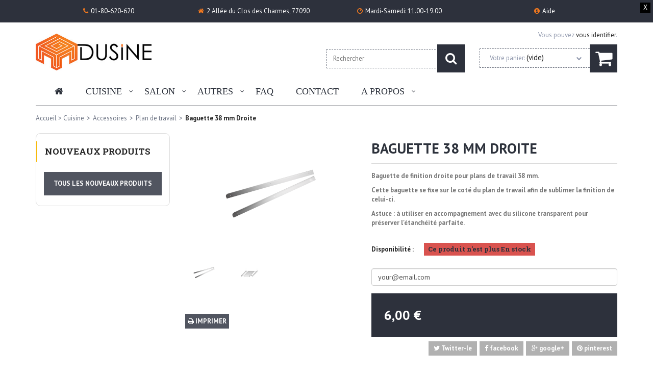

--- FILE ---
content_type: text/html; charset=utf-8
request_url: https://dusine.fr/plan-de-travail/127-baguette-28-mm-droite.html
body_size: 13461
content:
<!DOCTYPE HTML> <!--[if lt IE 7]><html class="no-js lt-ie9 lt-ie8 lt-ie7" lang="fr-fr"><![endif]--> <!--[if IE 7]><html class="no-js lt-ie9 lt-ie8 ie7" lang="fr-fr"><![endif]--> <!--[if IE 8]><html class="no-js lt-ie9 ie8" lang="fr-fr"><![endif]--> <!--[if gt IE 8]><html class="no-js ie9" lang="fr-fr"><![endif]--><html lang="fr-fr"><head><meta charset="utf-8" /><title>Accessoires pour cuisine sur mesure Baguette de finition Droite -...</title><meta name="description" content="Accessoires cuisine sur mesure pas cher low cost d&#039;usine Baguette de finition Droite en stock" /><meta name="generator" content="PrestaShop" /><meta name="robots" content="index,follow" /><meta name="viewport" content="width=device-width, minimum-scale=0.25, maximum-scale=1.6, initial-scale=1.0" /><meta name="apple-mobile-web-app-capable" content="yes" /><link rel="icon" type="image/vnd.microsoft.icon" href="/img/favicon.ico?1737125990" /><link rel="shortcut icon" type="image/x-icon" href="/img/favicon.ico?1737125990" /><link rel="stylesheet" href="/themes/madrid/css/global.css" type="text/css" media="all" /><link rel="stylesheet" href="/themes/madrid/css/autoload/animate.css" type="text/css" media="all" /><link rel="stylesheet" href="/themes/madrid/css/autoload/bootstrap.min.css" type="text/css" media="all" /><link rel="stylesheet" href="/themes/madrid/css/autoload/font-awesome.css" type="text/css" media="all" /><link rel="stylesheet" href="/themes/madrid/css/autoload/highdpi.css" type="text/css" media="all" /><link rel="stylesheet" href="/themes/madrid/css/autoload/main.css" type="text/css" media="all" /><link rel="stylesheet" href="/themes/madrid/css/autoload/order.css" type="text/css" media="all" /><link rel="stylesheet" href="/themes/madrid/css/autoload/owl.carousel.css" type="text/css" media="all" /><link rel="stylesheet" href="/themes/madrid/css/autoload/responsive-tables.css" type="text/css" media="all" /><link rel="stylesheet" href="/themes/madrid/css/autoload/selectBox.css" type="text/css" media="all" /><link rel="stylesheet" href="/themes/madrid/css/autoload/uniform.default.css" type="text/css" media="all" /><link rel="stylesheet" href="/js/jquery/plugins/fancybox/jquery.fancybox.css" type="text/css" media="all" /><link rel="stylesheet" href="/themes/madrid/css/product.css" type="text/css" media="all" /><link rel="stylesheet" href="/themes/madrid/css/print.css" type="text/css" media="print" /><link rel="stylesheet" href="/js/jquery/plugins/bxslider/jquery.bxslider.css" type="text/css" media="all" /><link rel="stylesheet" href="/themes/madrid/css/modules/socialsharing/css/socialsharing.css" type="text/css" media="all" /><link rel="stylesheet" href="/themes/madrid/css/modules/blockcart/blockcart.css" type="text/css" media="all" /><link rel="stylesheet" href="/themes/madrid/css/modules/blocklanguages/blocklanguages.css" type="text/css" media="all" /><link rel="stylesheet" href="/themes/madrid/css/modules/blockcontact/blockcontact.css" type="text/css" media="all" /><link rel="stylesheet" href="/themes/madrid/css/modules/blocknewsletter/blocknewsletter.css" type="text/css" media="all" /><link rel="stylesheet" href="/themes/madrid/css/modules/blocksearch/blocksearch.css" type="text/css" media="all" /><link rel="stylesheet" href="/themes/madrid/css/product_list.css" type="text/css" media="all" /><link rel="stylesheet" href="/themes/madrid/css/modules/blocktags/blocktags.css" type="text/css" media="all" /><link rel="stylesheet" href="/themes/madrid/css/modules/blockuserinfo/blockuserinfo.css" type="text/css" media="all" /><link rel="stylesheet" href="/themes/madrid/css/modules/blockviewed/blockviewed.css" type="text/css" media="all" /><link rel="stylesheet" href="/themes/madrid/css/modules/blockwishlist/blockwishlist.css" type="text/css" media="all" /><link rel="stylesheet" href="/themes/madrid/css/modules/productcomments/productcomments.css" type="text/css" media="all" /><link rel="stylesheet" href="/themes/madrid/css/modules/productscategory/css/productscategory.css" type="text/css" media="all" /><link rel="stylesheet" href="/themes/madrid/css/modules/blocktopmenu/css/blocktopmenu.css" type="text/css" media="all" /><link rel="stylesheet" href="/themes/madrid/css/modules/blocktopmenu/css/superfish-modified.css" type="text/css" media="all" /><link rel="stylesheet" href="/modules/revsliderprestashop/rs-plugin/css/settings.css" type="text/css" media="all" /><link rel="stylesheet" href="/modules/revsliderprestashop/rs-plugin/css/static-captions.css" type="text/css" media="all" /><link rel="stylesheet" href="/modules/revsliderprestashop/rs-plugin/css/dynamic-captions.css" type="text/css" media="all" /><link rel="stylesheet" href="/modules/revsliderprestashop/css/front.css" type="text/css" media="all" /><link rel="stylesheet" href="/themes/madrid/css/modules/mailalerts/mailalerts.css" type="text/css" media="all" /><link rel="stylesheet" href="/modules/amcountdown/css/jquery.ui.datepicker.css" type="text/css" media="all" /><link rel="stylesheet" href="/modules/amcountdown/css/amcountdown.css" type="text/css" media="all" /><link rel="stylesheet" href="/modules/prestahome/views/css/userCss.css" type="text/css" media="all" /> <script type="text/javascript">var CUSTOMIZE_TEXTFIELD = 1;
var FancyboxI18nClose = 'Fermer';
var FancyboxI18nNext = 'Suivant';
var FancyboxI18nPrev = 'Pr&eacute;c&eacute;dent';
var PS_CATALOG_MODE = false;
var added_to_wishlist = 'Le produit a été ajouté à votre liste.';
var ajax_allowed = true;
var ajaxsearch = false;
var allowBuyWhenOutOfStock = false;
var attribute_anchor_separator = '-';
var attributesCombinations = [];
var autoplayInfo = false;
var autoplay_speed = '5000';
var availableLaterValue = '';
var availableNowValue = '';
var baseDir = 'https://dusine.fr/';
var baseUri = 'https://dusine.fr/';
var blocksearch_type = 'top';
var comparator_max_item = 3;
var comparedProductsIds = [];
var confirm_report_message = 'Êtes-vous certain de vouloir signaler ce commentaire ?';
var contentOnly = false;
var currencyBlank = 1;
var currencyFormat = 2;
var currencyRate = 1;
var currencySign = '€';
var currentDate = '2026-01-19 15:42:10';
var customerGroupWithoutTax = false;
var customizationFields = false;
var customizationIdMessage = 'Personnalisation';
var default_eco_tax = 0;
var delete_txt = 'Supprimer';
var displayList = false;
var displayPrice = 0;
var doesntExist = 'Ce produit n\'existe pas dans cette déclinaison. Vous pouvez néanmoins en sélectionner une autre.';
var doesntExistNoMore = 'Ce produit n\'est plus';
var doesntExistNoMoreBut = 'avec ces options mais reste disponible avec d\'autres options';
var ecotaxTax_rate = 0;
var fieldRequired = 'Veuillez remplir tous les champs, puis enregistrer votre personnalisation';
var freeProductTranslation = 'Offert !';
var freeShippingTranslation = 'en magasin offerte !';
var generated_date = 1768833730;
var group_reduction = 0;
var hasDeliveryAddress = false;
var idDefaultImage = 203;
var id_lang = 2;
var id_product = 127;
var img_dir = 'https://dusine.fr/themes/madrid/img/';
var img_prod_dir = 'https://dusine.fr/img/p/';
var img_ps_dir = 'https://dusine.fr/img/';
var instantsearch = true;
var isGuest = 0;
var isLogged = 0;
var isMobile = false;
var jqZoomEnabled = false;
var loggin_required = 'Vous devez être connecté pour gérer votre liste d\'envies.';
var mailalerts_already = 'You already have an alert for this product';
var mailalerts_invalid = 'Your e-mail address is invalid';
var mailalerts_placeholder = 'your@email.com';
var mailalerts_registered = 'Request notification registered';
var mailalerts_url_add = 'https://dusine.fr/module/mailalerts/actions?process=add';
var mailalerts_url_check = 'https://dusine.fr/module/mailalerts/actions?process=check';
var maxQuantityToAllowDisplayOfLastQuantityMessage = 3;
var max_item = 'You cannot add more than 3 product(s) to the product comparison';
var min_item = 'Please select at least one product';
var minimalQuantity = 1;
var moderation_active = true;
var mywishlist_url = 'https://dusine.fr/module/blockwishlist/mywishlist';
var noTaxForThisProduct = false;
var oosHookJsCodeFunctions = [];
var page_name = 'product';
var placeholder_blocknewsletter = 'Saisissez votre adresse e-mail';
var priceDisplayMethod = 0;
var priceDisplayPrecision = 2;
var productAvailableForOrder = true;
var productBasePriceTaxExcl = 5;
var productBasePriceTaxExcluded = 5;
var productHasAttributes = false;
var productPrice = 6;
var productPriceTaxExcluded = 5;
var productPriceWithoutReduction = 6;
var productReference = '';
var productShowPrice = true;
var productUnitPriceRatio = 0;
var product_fileButtonHtml = 'Ajouter';
var product_fileDefaultHtml = 'Aucun fichier sélectionné';
var product_specific_price = [];
var productcomment_added = 'Votre commentaire a été rajouté!';
var productcomment_added_moderation = 'Votre commentaire a bien été enregistré. Il sera affiché dès qu\'un modérateur l\'aura approuvé.';
var productcomment_ok = 'ok';
var productcomment_title = 'Nouveau commentaire';
var productcomments_controller_url = 'https://dusine.fr/module/productcomments/default';
var productcomments_url_rewrite = true;
var quantitiesDisplayAllowed = true;
var quantityAvailable = 0;
var quickView = true;
var reduction_percent = 0;
var reduction_price = 0;
var removingLinkText = 'supprimer cet article du panier';
var roundMode = 2;
var search_url = 'https://dusine.fr/recherche';
var secure_key = '8064a41197109cfbadce1da8c2cbabf7';
var sharing_img = 'https://dusine.fr/203/baguette-28-mm-droite.jpg';
var sharing_name = 'Baguette 38 mm Droite';
var sharing_url = 'https://dusine.fr/plan-de-travail/127-baguette-28-mm-droite.html';
var specific_currency = false;
var specific_price = 0;
var static_token = 'e21f2c903a5f8abd670819b8d1e3f0dd';
var stock_management = 1;
var taxRate = 20;
var toBeDetermined = 'À définir';
var token = 'e21f2c903a5f8abd670819b8d1e3f0dd';
var uploading_in_progress = 'Envoi en cours, veuillez patienter...';
var usingSecureMode = true;
var wishlistProductsIds = false;</script> <script type="text/javascript" src="/js/jquery/jquery-1.11.0.min.js"></script> <script type="text/javascript" src="/js/jquery/jquery-migrate-1.2.1.min.js"></script> <script type="text/javascript" src="/js/jquery/plugins/jquery.easing.js"></script> <script type="text/javascript" src="/js/tools.js"></script> <script type="text/javascript" src="/themes/madrid/js/global.js"></script> <script type="text/javascript" src="/themes/madrid/js/autoload/10-bootstrap.min.js"></script> <script type="text/javascript" src="/themes/madrid/js/autoload/10-modernizr.js"></script> <script type="text/javascript" src="/themes/madrid/js/autoload/15-bootstrap-filestyle.min.js"></script> <script type="text/javascript" src="/themes/madrid/js/autoload/15-detectmobilebrowser.js"></script> <script type="text/javascript" src="/themes/madrid/js/autoload/15-height.js"></script> <script type="text/javascript" src="/themes/madrid/js/autoload/15-jquery.appear.js"></script> <script type="text/javascript" src="/themes/madrid/js/autoload/15-jquery.cookie.js"></script> <script type="text/javascript" src="/themes/madrid/js/autoload/15-jquery.selectBox.js"></script> <script type="text/javascript" src="/themes/madrid/js/autoload/15-owl.carousel.js"></script> <script type="text/javascript" src="/themes/madrid/js/autoload/15-unslider.min.js"></script> <script type="text/javascript" src="/js/jquery/plugins/fancybox/jquery.fancybox.js"></script> <script type="text/javascript" src="/themes/madrid/js/products-comparison.js"></script> <script type="text/javascript" src="/js/jquery/plugins/jquery.idTabs.js"></script> <script type="text/javascript" src="/js/jquery/plugins/jquery.scrollTo.js"></script> <script type="text/javascript" src="/js/jquery/plugins/jquery.serialScroll.js"></script> <script type="text/javascript" src="/js/jquery/plugins/bxslider/jquery.bxslider.js"></script> <script type="text/javascript" src="/themes/madrid/js/product.js"></script> <script type="text/javascript" src="/modules/socialsharing/js/socialsharing.js"></script> <script type="text/javascript" src="/themes/madrid/js/modules/blockcart/ajax-cart.js"></script> <script type="text/javascript" src="/themes/madrid/js/modules/blocknewsletter/blocknewsletter.js"></script> <script type="text/javascript" src="/themes/madrid/js/modules/blocksearch/blocksearch.js"></script> <script type="text/javascript" src="/themes/madrid/js/modules/blockwishlist/js/ajax-wishlist.js"></script> <script type="text/javascript" src="/modules/productcomments/js/jquery.rating.pack.js"></script> <script type="text/javascript" src="/themes/madrid/js/modules/crossselling/js/crossselling.js"></script> <script type="text/javascript" src="/themes/madrid/js/modules/productscategory/js/productscategory.js"></script> <script type="text/javascript" src="/themes/madrid/js/modules/blocktopmenu/js/hoverIntent.js"></script> <script type="text/javascript" src="/themes/madrid/js/modules/blocktopmenu/js/superfish-modified.js"></script> <script type="text/javascript" src="/themes/madrid/js/modules/blocktopmenu/js/blocktopmenu.js"></script> <script type="text/javascript" src="/modules/revsliderprestashop/rs-plugin/js/jquery.themepunch.tools.min.js"></script> <script type="text/javascript" src="/modules/revsliderprestashop/rs-plugin/js/jquery.themepunch.revolution.min.js"></script> <script type="text/javascript" src="/themes/madrid/js/modules/mailalerts/mailalerts.js"></script> <script type="text/javascript" src="/modules/amcountdown/js/amcountdown.js"></script> <script type="text/javascript" src="/modules/amcountdown/js/amcountdown-main.js"></script> <script type="text/javascript" src="/modules/productcomments/js/jquery.textareaCounter.plugin.js"></script> <script type="text/javascript" src="/themes/madrid/js/modules/productcomments/js/productcomments.js"></script> <meta property="og:title" content="Accessoires pour cuisine sur mesure Baguette de finition Droite -..." /><meta property="og:url" content="https://dusine.fr/plan-de-travail/127-baguette-28-mm-droite.html" /><meta property="og:type" content="product" /><meta property="og:site_name" content="Dusine Industries" /><meta property="og:description" content="Accessoires cuisine sur mesure pas cher low cost d&#039;usine Baguette de finition Droite en stock" /><meta property="og:email" content="" /><meta property="og:phone_number" content="" /><meta property="og:street-address" content="" /><meta property="og:locality" content="" /><meta property="og:country-name" content="" /><meta property="og:postal-code" content="" /><meta property="og:image" content="https://dusine.fr/203-large_default/baguette-28-mm-droite.jpg" /><link rel="stylesheet" href="/themes/madrid/css/modules/ph_simpleblog/ph_simpleblog.css" type="text/css" media="all" /><link rel="stylesheet" href="/themes/madrid/css/modules/ph_simpleblog/css/font-awesome.css" type="text/css" media="all" /><link href="https://dusine.fr/themes/madrid/css/colors/color1.css" rel="stylesheet" media="all" /> <!--[if IE 8]> <script src="https://oss.maxcdn.com/libs/html5shiv/3.7.0/html5shiv.js"></script> <script src="https://oss.maxcdn.com/libs/respond.js/1.3.0/respond.min.js"></script> <![endif]--></head><body id="product" class="product product-127 product-baguette-28-mm-droite category-33 category-plan-de-travail hide-right-column lang_fr cssAnimate"><div class="boxed-wrapper"><div class="banner"><div class="container"><div class="row"><div class="cookie-message"><button class="my-close-button">X</button> <script>$(document).ready(function() {
	  $('.cookie-message').cookieBar({ closeButton : '.my-close-button' });
	});</script> </div></div></div></div><div class="topbar"><div class="container"><div id="contentBox" class="contentBox col-lg-offset-12 col-md-offset-12 col-sm-offset-1 col-md-12 col-sm-12 col-xs-12"><p><i class="icon icon-phone"></i>01-80-620-620<span><a href="/contactez-nous">11.00-19.00</a></span></p><p><i class="icon icon-home"></i>2 Allée du Clos des Charmes, 77090<span><a href="/contactez-nous">Mardi-Samedi: 11.00-19.00</a></span></p><p><i class="icon icon-clock-o"></i>Mardi-Samedi: 11.00-19.00</p><p><i class="icon icon-info-circle"></i>Aide<span><a href="/content/5-informations">Besoin d'info</a></span></p></div></div></div> <header class="top "><div class="pattern"></div><div class="container menus"><div class="col-md-3 col-sm-3 col-xs-12"><div class="row"> <a href="https://dusine.fr/" class="logo" title="Retour a l&#039;accueil"><img src="https://dusine.fr/img/logo.jpg" alt="Dusine Industries" class="img-responsive" /></a></div></div><div id="search_block_top" class="col-lg-offset-3 col-md-offset-2 col-sm-offset-1 col-md-3 col-sm-4 col-xs-12"><form method="get" action="//dusine.fr/recherche" id="searchbox" class="row"><p> <input type="hidden" name="controller" value="search" /> <input type="hidden" name="orderby" value="position" /> <input type="hidden" name="orderway" value="desc" /> <input class="search_query" type="text" id="search_query_top" name="search_query" placeholder="Rechercher" value="" /> <span> <i class="icon icon-search"></i> <input class="main-color" type="submit" value="ok" /> </span></p></form></div><div class="col-sm-4 col-xs-12 shopping-cart-mobile visible-sm visible-xs"><div class="row"> <a class="cart-contents" rel="nofollow" title="see basket" href="https://dusine.fr/commande-rapide"> <span class="pull-left"> Votre panier: <span class="ajax_cart_quantity unvisible">0</span> <span class="ajax_cart_product_txt unvisible">Produit</span> <span class="ajax_cart_product_txt_s unvisible">Produits</span> </span> </a></div></div><div class="col-lg-3 col-md-4 hidden-sm hidden-xs shopping_cart pull-right"><div class="row"><p>Vous pouvez <a href="https://dusine.fr/mon-compte" title="register account">vous identifier</a>.</p> <a id="showCart" class="cart-contents" href="https://dusine.fr/commande-rapide" title="Voir mon panier" rel="nofollow"> <span class="pull-left">Votre panier: <span class="ajax_cart_quantity unvisible">0</span> <span class="ajax_cart_product_txt unvisible">Produit</span> <span class="ajax_cart_product_txt_s unvisible">Produits</span> <span class="ajax_cart_no_product">(vide)</span> <i class="icon icon-chevron-down pull-right"></i> </span> <i class="pull-left icon icon-shopping-cart main-color"></i> </a></div><div class="cart_block block exclusive hidden"><div class="block_content"><div class="cart_block_list"><p class="cart_block_no_products"> Aucun produit</p><div class="cart-prices"><div class="cart-prices-line first-line"> <span class="unvisible"> Livraison </span> <span class="price cart_block_shipping_cost ajax_cart_shipping_cost unvisible"> À définir </span></div><div class="cart-prices-line"> <span>Taxes</span> <span class="price cart_block_tax_cost ajax_cart_tax_cost">0,00 €</span></div><div class="cart-prices-line last-line"> <span>Total</span> <span class="price cart_block_total ajax_block_cart_total">0,00 €</span></div><p class="clearBoth taxes"> Les prix sont TTC</p></div><p class="clearBoth cart-buttons"> <a id="button_order_cart" class="button" href="https://dusine.fr/commande-rapide" title="Commander" rel="nofollow"> Commander </a></p></div></div></div></div><div id="block_top_menu" class="sf-contener clearfix col-lg-12"><div class="cat-title">Menu</div><ul id="ph_megamenu" class="ph_megamenu sf-menu clearfix menu-content"><li class=""> <a href="/" > <i class="fa fa-home"></i> <span class="hide">Home</span></a></li><li><a href="https://dusine.fr/3-cuisine">Cuisine</a><ul><li><a href="https://dusine.fr/4-packs-cuisines-tout-faits">Packs cuisines tout-faits</a><ul><li><a href="https://dusine.fr/5-infinity-7-coloris">Infinity - 7 coloris</a><ul><li><a href="https://dusine.fr/14-packs-de-6-elements">Packs de 6 éléments</a></li><li><a href="https://dusine.fr/13-packs-de-7-elements">Packs de 7 éléments</a></li><li><a href="https://dusine.fr/15-packs-de-8-elements">Packs de 8 éléments</a></li><li><a href="https://dusine.fr/16-packs-de-9-elements-colonne">Packs de 9 éléments colonne</a></li><li><a href="https://dusine.fr/17-packs-de-10-elements">Packs de 10 éléments</a></li><li><a href="https://dusine.fr/18-packs-de-9-elements-angle">Packs de 9 éléments angle</a></li><li><a href="https://dusine.fr/49-packs-frigo-encastrable-10">Packs frigo encastrable 10</a></li></ul></li><li><a href="https://dusine.fr/6-giovana-6-coloris">Giovana - 6 coloris</a><ul><li><a href="https://dusine.fr/46-packs-de-5-elements">Packs de 5 éléments</a></li><li><a href="https://dusine.fr/45-packs-de-6-elements">Packs de 6 élèments</a></li><li><a href="https://dusine.fr/19-packs-de-7-elements">Packs de 7 éléments</a></li><li><a href="https://dusine.fr/20-packs-de-8-elements">Packs de 8 éléments</a></li></ul></li><li><a href="https://dusine.fr/50-viki-3-coloris">Viki - 3 coloris</a><ul><li><a href="https://dusine.fr/51-packs-de-5-elements">Packs de 5 éléments</a></li><li><a href="https://dusine.fr/57-packs-de-8-elements">Packs de 8 éléments</a></li></ul></li><li><a href="https://dusine.fr/59-lax-2-coloris">LAX - 2 coloris </a><ul><li><a href="https://dusine.fr/88-packs-de-7-elements">Packs de 7 éléments</a></li><li><a href="https://dusine.fr/89-packs-de-8-elements">Packs de 8 éléments</a></li></ul></li><li><a href="https://dusine.fr/62-bigo-bicolore">BIGO - Bicolore</a><ul><li><a href="https://dusine.fr/90-packs-de-7-elements">Packs de 7 éléments</a></li><li><a href="https://dusine.fr/91-packs-de-8-elements">Packs de 8 éléments</a></li></ul></li><li><a href="https://dusine.fr/87-bigo-unicolore">BIGO - Unicolore </a><ul><li><a href="https://dusine.fr/92-packs-de-7-elements">Packs de 7 éléments</a></li><li><a href="https://dusine.fr/93-packs-de-8-elements">Packs de 8 éléments</a></li></ul></li><li><a href="https://dusine.fr/94-sanclar-4-coloris">Sanclar - 4 coloris</a><ul><li><a href="https://dusine.fr/95-pack-de-6-elements">Pack de 6 éléments</a></li><li><a href="https://dusine.fr/96-packs-de-7-elements">Packs de 7 éléments</a></li></ul></li><li><a href="https://dusine.fr/97-handys-sans-poignees">Handys - sans poignées</a><ul><li><a href="https://dusine.fr/98-pack-de-6-elements">Pack de 6 éléments</a></li><li><a href="https://dusine.fr/99-packs-de-7-elements">Packs de 7 éléments</a></li></ul></li></ul></li><li><a href="https://dusine.fr/72-meubles-cuisine-au-detail">Meubles cuisine au détail</a><ul><li><a href="https://dusine.fr/76-infinity">Infinity</a><ul><li><a href="https://dusine.fr/77-elements-bas-infinity">Éléments bas Infinity</a></li><li><a href="https://dusine.fr/78-elements-hauts-infinity">Éléments hauts Infinity</a></li><li><a href="https://dusine.fr/81-finitions-laterales-et-portes-au-detail">Finitions latérales et portes au détail</a></li></ul></li><li><a href="https://dusine.fr/82-giovana">Giovana</a><ul><li><a href="https://dusine.fr/83-giovana-elements-bas">Giovana - éléments bas</a></li><li><a href="https://dusine.fr/84-giovana-elements-haut">Giovana - éléments haut</a></li></ul></li><li><a href="https://dusine.fr/85-bigo">Bigo</a></li></ul></li><li><a href="https://dusine.fr/47-eviers-de-cuisine">Éviers de cuisine</a></li><li><a href="https://dusine.fr/31-accessoires">Accessoires</a><ul><li><a href="https://dusine.fr/32-amortisseurs">Amortisseurs</a></li><li><a href="https://dusine.fr/33-plan-de-travail">Plan de travail</a></li><li><a href="https://dusine.fr/34-plinthes">Plinthes</a></li><li><a href="https://dusine.fr/48-multiprises-escamotables">Multiprises escamotables</a></li><li><a href="https://dusine.fr/52-lumiere-pour-plan-de-travail">Lumière pour plan de travail</a></li></ul></li></ul></li><li><a href="https://dusine.fr/12-salon">Salon</a><ul><li><a href="https://dusine.fr/22-ensembles-de-meubles-tv">Ensembles de meubles TV</a><ul><li><a href="https://dusine.fr/25-largeur-240cm-ou-moins">Largeur 240cm ou moins</a></li><li><a href="https://dusine.fr/26-largeur-plus-de-240cm">Largeur plus de 240cm</a></li></ul></li><li><a href="https://dusine.fr/23-bancs-tv-seuls">Bancs TV seuls</a></li><li><a href="https://dusine.fr/24-bahuts-vitrines">Bahuts / Vitrines</a></li><li><a href="https://dusine.fr/44-chaises">Chaises</a></li><li><a href="https://dusine.fr/54-tables-basses">Tables basses</a></li><li><a href="https://dusine.fr/55-tables-a-manger">Tables à manger</a></li></ul></li><li><a href="https://dusine.fr/40-autres">Autres</a><ul><li><a href="https://dusine.fr/42-salle-de-bain">Salle de bain</a></li></ul></li><li><a href="https://dusine.fr/content/5-informations">FAQ</a></li><li><a href="/contactez-nous" >Contact</a></li><li class="onas"> <a href="#" > <span class="">A propos</span></a><ul class="submenu-container" style="width:400px;"><li><h3>QUI SOMMES NOUS ?</h3><p>Entreprise française fondé en 2012, DUSINE a tout de suite su se démarquer de la concurrence en proposant des produits de qualité sans les intermédiaires qui peuvent sensiblement augmenter le prix final. Au fil des années grâce à une équipe jeune et dynamique nous avons enrichi notre marque en proposant régulièrement sur notre catalogue des nouveautés en rapport avec la tendance du moment. NOTRE OBJECTIF : Être à l’écoute de nos clients afin de développer en continuité nos produits.</p></li></ul></li></ul></div></div><div id="layer_cart"><div class="clearfix"><div class="layer_cart_product col-xs-12 col-md-6"> <span class="cross" title="Fermer la fen&ecirc;tre"></span><h2> <i class="icon icon-check"></i>Produit ajout&eacute; avec succ&egrave;s &agrave; votre panier</h2><div class="product-image-container layer_cart_img"></div><div class="layer_cart_product_info"> <span id="layer_cart_product_title" class="product-name"></span> <span id="layer_cart_product_attributes"></span><div> <strong class="dark">Quantit&eacute;</strong> <span id="layer_cart_product_quantity"></span></div><div> <strong class="dark">Total</strong> <span id="layer_cart_product_price"></span></div></div></div><div class="layer_cart_cart col-xs-12 col-md-6"><h2> <span class="ajax_cart_product_txt_s unvisible"> Il y a <span class="ajax_cart_quantity">0</span> articles dans votre panier. </span> <span class="ajax_cart_product_txt "> Il y a 1 article dans votre panier. </span></h2><div class="layer_cart_row"> <strong class="dark"> Produits totaux (TTC) </strong> <span class="ajax_block_products_total"> </span></div><div class="layer_cart_row"> <strong class="dark unvisible"> Exp&eacute;dition totale&nbsp;(TTC) </strong> <span class="ajax_cart_shipping_cost unvisible"> Frais de port offerts! </span></div><div class="layer_cart_row"> <strong class="dark"> Total (TTC) </strong> <span class="ajax_block_cart_total"> </span></div><div class="button-container"> <span class="continue button" title="Continuer mes achats"> <span> Continuer mes achats </span> </span> <a class="button btn-primary" href="/commande-rapide" title="Commander" rel="nofollow"> <span> Commander </span> </a></div></div></div><div class="crossseling"></div></div><div class="layer_cart_overlay"></div></header><div class="container content"><div class="columns row"><div class="col-xs-12"><div class="breadcrumb clearfix"> <a class="home" href="http://dusine.fr/" title="retour &agrave; Accueil">Accueil</a> <span class="navigation-pipe">&gt;</span> <span class="navigation_page"><span itemscope itemtype="http://data-vocabulary.org/Breadcrumb"><a itemprop="url" href="https://dusine.fr/3-cuisine" title="Cuisine" ><span itemprop="title">Cuisine</span></a></span><span class="navigation-pipe">></span><span itemscope itemtype="http://data-vocabulary.org/Breadcrumb"><a itemprop="url" href="https://dusine.fr/31-accessoires" title="Accessoires" ><span itemprop="title">Accessoires</span></a></span><span class="navigation-pipe">></span><span itemscope itemtype="http://data-vocabulary.org/Breadcrumb"><a itemprop="url" href="https://dusine.fr/33-plan-de-travail" title="Plan de travail" ><span itemprop="title">Plan de travail</span></a></span><span class="navigation-pipe">></span>Baguette 38 mm Droite</span></div></div><div id="center_column" class="center_column col-xs-12 col-sm-8 col-md-9 col-md-push-3 col-sm-push-4"><div class="background"><div itemscope itemtype="http://schema.org/Product"><div class="primary_block row"><div class="container"><div class="top-hr"></div></div><div class="product-photo col-md-5 col-sm-5"><div id="image-block" class="clearfix"> <span class="labels"> </span> <span id="view_full_size"> <span class="hover_bg"> <i class="icon icon-search"></i> </span> <img id="bigpic" class="img-responsive" itemprop="image" src="https://dusine.fr/203-large_default/baguette-28-mm-droite.jpg" title="Baguette 28 mm Droite" alt="Baguette 28 mm Droite" width="580" height="400"/> </span></div><div id="views_block" class="clearfix "><div id="thumbs_list" class="carousel-style"><div id="thumbs_list_frame" class="owl-carousel-ph" data-max-items="3"><div id="thumbnail_203" class="item"> <a href="https://dusine.fr/203-thickbox_default/baguette-28-mm-droite.jpg" data-fancybox-group="other-views" class="fancybox shown" title="Baguette 28 mm Droite"> <span class="hover_bg"><i class="icon icon-search"></i></span> <img class="img-responsive" id="thumb_203" src="https://dusine.fr/203-large_default/baguette-28-mm-droite.jpg" alt="Baguette 28 mm Droite" title="Baguette 28 mm Droite" width="80" itemprop="image" /> </a></div><div id="thumbnail_202" class="item last"> <a href="https://dusine.fr/202-thickbox_default/baguette-28-mm-droite.jpg" data-fancybox-group="other-views" class="fancybox" title="Baguette 28 mm Droite"> <span class="hover_bg"><i class="icon icon-search"></i></span> <img class="img-responsive" id="thumb_202" src="https://dusine.fr/202-large_default/baguette-28-mm-droite.jpg" alt="Baguette 28 mm Droite" title="Baguette 28 mm Droite" width="80" itemprop="image" /> </a></div></div></div></div><p class="resetimg clear no-print"> <span id="wrapResetImages" style="display: none;"> <a href="https://dusine.fr/plan-de-travail/127-baguette-28-mm-droite.html" data-id="resetImages"> <i class="icon-repeat"></i> Afficher toutes les images </a> </span></p><ul id="usefull_link_block" class="clearfix no-print nolist"><li class="print"> <a class="button button-small" href="javascript:print();"> <i class="icon icon-print"></i> Imprimer </a></li></ul></div><div class="product-desc col-md-7 col-sm-7"><h1 itemprop="name">Baguette 38 mm Droite</h1><div id="short_description_block"><div id="short_description_content" class="rte align_justify" itemprop="description"><p><strong>Baguette de finition droite pour plans de travail 38 mm.</strong></p><p><strong>Cette baguette se fixe sur le coté du plan de travail afin de sublimer la finition de celui-ci.</strong></p><p></p><p><strong>Astuce : à utiliser en accompagnement avec du silicone transparent pour préserver l'étanchéité parfaite.</strong></p><p></p></div></div><p id="quantity_wanted_p" style="display: none;"> <label>Quantit&eacute;:</label> <span class="counter"> <input type="text" name="qty" id="quantity_wanted" class="text" size="2" maxlength="3" value="1" /> <a class="btn-q more" href="#"><i class="icon icon-plus"></i></a> <a class="btn-q less" href="#"><i class="icon icon-minus"></i></a> </span></p><p id="minimal_quantity_wanted_p" style="display: none;"> La quantit&eacute; minimale pour pouvoir commander ce produit est <b id="minimal_quantity_label">1</b></p><div class="info-box" itemscope itemtype="http://schema.org/Offer"><p id="product_reference" style="display: none;"> <label>R&eacute;f&eacute;rence </label> <span class="editable" itemprop="sku"></span></p><p id="product_condition"> <label>&Eacute;tat : </label><link itemprop="itemCondition" href="http://schema.org/NewCondition"/> <span class="editable">Nouveau</span></p><p id="availability_statut"> <label>Disponibilit&eacute; :</label> <span id="availability_value" class="label label-danger">Ce produit n&#039;est plus En stock</span></p><p class="warning_inline" id="last_quantities" style="display:none" >Attention : derni&egrave;res pi&egrave;ces disponibles !</p><p id="availability_date" style="display:none"> <label>Date de disponibilit&eacute;:</label> <span id="availability_date_value">0000-00-00</span></p></div><div id="oosHook"><p class="form-group"> <input type="text" id="oos_customer_email" name="customer_email" size="20" value="your@email.com" class="mailalerts_oos_email form-control" /></p> <span id="oos_customer_email_result" style="display:none; display: block;"></span></div><form id="buy_block" action="https://dusine.fr/panier" method="post"><p class="hidden"> <input type="hidden" name="token" value="e21f2c903a5f8abd670819b8d1e3f0dd" /> <input type="hidden" name="id_product" value="127" id="product_page_product_id" /> <input type="hidden" name="add" value="1" /> <input type="hidden" name="id_product_attribute" id="idCombination" value="" /></p><div class="box-info-product"><div class="content_prices main-color clearfix"><div class="price pull-left" itemprop="offers" itemscope itemtype="http://schema.org/Offer"><p id="old_price" class="hidden"><span id="old_price_display"></span></p> <span id="our_price_display" itemprop="price">6,00 €</span><meta itemprop="priceCurrency" content="EUR" /><p id="reduction_percent" style="display:none;"> <span id="reduction_percent_display"> </span></p><p id="reduction_amount" style="display:none"> <span id="reduction_amount_display"> </span></p></div><div class="unvisible"><p id="add_to_cart" class="pull-right no-print"> <button type="submit" name="Submit" class="button btn-primary"> Ajouter au panier </button></p></div><div class="clear"></div></div><ul class="usefull_link nolist clearBoth pull-right no-print"><li> <button data-type="twitter" data-placement="bottom" data-toggle="tooltip" class="social-sharing tw" type="button" data-original-title="Tweet"> <i class="icon icon-twitter"></i> Twitter-le </button></li><li> <button data-type="facebook" data-placement="bottom" data-toggle="tooltip" class="social-sharing fb" type="button" data-original-title="Partager sur Facebook"> <i class="icon icon-facebook"></i> facebook </button></li><li> <button data-type="google-plus" data-placement="bottom" data-toggle="tooltip" class="social-sharing g" type="button" data-original-title="Google+"> <i class="icon icon-google-plus"></i> google+ </button></li><li> <button data-type="pinterest" data-placement="bottom" data-toggle="tooltip" class="social-sharing pin" type="button" data-original-title="Pin it"> <i class="icon icon-pinterest"></i> pinterest </button></li></ul><div id="product_comments_block_extra" class="clearBoth no-print" itemprop="aggregateRating" itemscope itemtype="http://schema.org/AggregateRating"><ul class="comments_advices pull-right"><li> <a class="button open-comment-form" href="#new_comment_form"> Donnez votre avis </a></li></ul></div><div class="box-cart-bottom clearBoth"></div></div></form></div></div> <section class="page-product-box nomargin"><div class="heading_block"><h3><i class="icon icon-lightbulb-o main-color"></i> <strong>D&eacute;tails</strong> info</h3></div><div class="page-product-content"><div class="rte"><p></p><p></p></div></div> </section> <section class="page-product-box"><div class="heading_block nomargin"><h3 id="#idTab5" class="idTabHrefShort page-product-heading"><i class="icon icon-comment main-color"></i> Avis</h3></div><div id="idTab5"><div id="product_comments_block_tab"><p class="align_center"> <a id="new_comment_tab_btn" class="button button-small open-comment-form" href="#new_comment_form"> <span>Soyez le premier à donner votre avis !</span> </a></p></div></div><div style="display: none;"><div id="new_comment_form"><form id="id_new_comment_form" class="std" action="#"><h2 class="page-subheading"> Donnez votre avis</h2><div class="row"><div class="product clearfix col-xs-12 col-sm-6"> <img class="img-responsive" src="https://dusine.fr/203-home_default/baguette-28-mm-droite.jpg" alt="Baguette 38 mm Droite" /><div class="product_desc"><p class="product_name"> <strong>Baguette 38 mm Droite</strong></p><p><strong>Baguette de finition droite pour plans de travail 38 mm.</strong></p><p><strong>Cette baguette se fixe sur le coté du plan de travail afin de sublimer la finition de celui-ci.</strong></p><p></p><p><strong>Astuce : à utiliser en accompagnement avec du silicone transparent pour préserver l'étanchéité parfaite.</strong></p><p></p></div></div><div class="new_comment_form_content col-xs-12 col-sm-6"><div id="new_comment_form_error" class="error" style="display: none; padding: 15px 25px"><ul></ul></div><ul id="criterions_list"><li> <label>Quality:</label><div class="star_content"> <input class="star" type="radio" name="criterion[1]" value="1" /> <input class="star" type="radio" name="criterion[1]" value="2" /> <input class="star" type="radio" name="criterion[1]" value="3" checked="checked" /> <input class="star" type="radio" name="criterion[1]" value="4" /> <input class="star" type="radio" name="criterion[1]" value="5" /></div><div class="clearfix"></div></li></ul> <label for="comment_title"> Titre : <sup class="required">*</sup> </label> <input id="comment_title" class="form-control" name="title" type="text" value=""/> <label for="content"> Commentaire&nbsp;: <sup class="required">*</sup> </label><textarea id="content" class="form-control" name="content"></textarea><label> Votre nom : <sup class="required">*</sup> </label> <input id="commentCustomerName" name="customer_name" type="text" value=""/><div id="new_comment_form_footer"> <input id="id_product_comment_send" name="id_product" type="hidden" value='127' /><p class="fl required"><sup>*</sup> Champs requis</p><p class="fr"> <button id="submitNewMessage" name="submitMessage" type="submit" class="button button-small"> <span>ENVOYER</span> </button>&nbsp; OU&nbsp; <a class="closefb" href="#"> Annuler </a></p><div class="clearfix"></div></div></div></div></form></div></div> </section> <section id="crossselling" class="page-product-box carousel-style clearBoth"><div class="heading_block"><h3 class="pull-left"> <i class="icon icon-random main-color"></i> Les clients qui ont acheté ce produit ont également acheté...</h3><div class="arrow_container pull-right"> <a href="#" class="arrow-ph arrow-prev" title="Pr&eacute;c&eacute;dent"><i class="icon icon-angle-left"></i></a> <a href="#" class="arrow-ph arrow-next" title="Suivant"><i class="icon icon-angle-right"></i></a></div></div><div id="crossselling_list"><div class="row"><div class="product_list product_list_ph clearBoth owl-carousel-ph items-3" data-max-items="3"><div class="bg ajax_block_product col-md-4 col-sm-4 col-xs-12 product" itemtype="http://schema.org/Product" itemscope=""><div class="product-container"><a class="quick-view" href="https://dusine.fr/packs-de-8-elements/357-viki-chene-pack-8.html" rel="https://dusine.fr/packs-de-8-elements/357-viki-chene-pack-8.html" title="Aper&ccedil;u rapide"> </a><div class="item-img second-image"> <a class="product_img_link" itemprop="url" href="https://dusine.fr/packs-de-8-elements/357-viki-chene-pack-8.html" title="VIKI CHÊNE - PACK 8"> <span class="image-main"><img itemprop="image" src="https://dusine.fr/989-home_default/viki-chene-pack-8.jpg" alt="VIKI CHÊNE - PACK 8" class="img-responsive first-image" /></span> </a><div class="gallery gallery-thumb-list"></div></div><h3 itemprop="name"><a itemprop="url" href="https://dusine.fr/packs-de-8-elements/357-viki-chene-pack-8.html" title="VIKI CHÊNE - PACK 8">VIKI CHÊNE - PACK 8</a></h3><div class="price" itemtype="http://schema.org/Offer" itemscope="" itemprop="offers"> <span itemprop="price" class="price "> </span><meta itemprop="priceCurrency" content="EUR" /></div><div class="right-block"><div class="button-container"> <a class="ajax_add_to_cart_button btn btn-default" href="https://dusine.fr/panier?add=1&amp;id_product=357&amp;token=e21f2c903a5f8abd670819b8d1e3f0dd" rel="nofollow" title="Ajouter au panier" data-id-product="357" data-minimal_quantity="0"> <span>Ajouter au panier</span> </a><div class="wishlist"> <a class="addToWishlist wishlistProd_145" href="#" title="Ajouter à ma liste d'envies" rel="145" onclick="WishlistCart('wishlist_block_list', 'add', '145', false, 1); return false;"> </a></div></div></div></div></div><div class="bg ajax_block_product col-md-4 col-sm-4 col-xs-12 product" itemtype="http://schema.org/Product" itemscope=""><div class="product-container"><a class="quick-view" href="https://dusine.fr/lumiere-pour-plan-de-travail/247-bloc-prise-triple-2x-usb.html" rel="https://dusine.fr/lumiere-pour-plan-de-travail/247-bloc-prise-triple-2x-usb.html" title="Aper&ccedil;u rapide"> </a><div class="item-img second-image"> <a class="product_img_link" itemprop="url" href="https://dusine.fr/lumiere-pour-plan-de-travail/247-bloc-prise-triple-2x-usb.html" title="Réglette LED 8W 90 cm"> <span class="image-main"><img itemprop="image" src="https://dusine.fr/592-home_default/bloc-prise-triple-2x-usb.jpg" alt="Réglette LED 8W 90 cm" class="img-responsive first-image" /></span> </a><div class="gallery gallery-thumb-list"></div></div><h3 itemprop="name"><a itemprop="url" href="https://dusine.fr/lumiere-pour-plan-de-travail/247-bloc-prise-triple-2x-usb.html" title="Réglette LED 8W 90 cm">Réglette LED 8W 90 cm</a></h3><div class="price" itemtype="http://schema.org/Offer" itemscope="" itemprop="offers"> <span itemprop="price" class="price "> </span><meta itemprop="priceCurrency" content="EUR" /></div><div class="right-block"><div class="button-container"> <a class="ajax_add_to_cart_button btn btn-default" href="https://dusine.fr/panier?add=1&amp;id_product=247&amp;token=e21f2c903a5f8abd670819b8d1e3f0dd" rel="nofollow" title="Ajouter au panier" data-id-product="247" data-minimal_quantity="0"> <span>Ajouter au panier</span> </a><div class="wishlist"> <a class="addToWishlist wishlistProd_145" href="#" title="Ajouter à ma liste d'envies" rel="145" onclick="WishlistCart('wishlist_block_list', 'add', '145', false, 1); return false;"> </a></div></div></div></div></div><div class="bg ajax_block_product col-md-4 col-sm-4 col-xs-12 product" itemtype="http://schema.org/Product" itemscope=""><div class="product-container"><a class="quick-view" href="https://dusine.fr/packs-de-9-elements-colonne/295-infinity-noir-mat-pack-9-colonne.html" rel="https://dusine.fr/packs-de-9-elements-colonne/295-infinity-noir-mat-pack-9-colonne.html" title="Aper&ccedil;u rapide"> </a><div class="item-img second-image"> <a class="product_img_link" itemprop="url" href="https://dusine.fr/packs-de-9-elements-colonne/295-infinity-noir-mat-pack-9-colonne.html" title="INFINITY NOIR MAT- PACK 9 COLONNE - CUISINE ÉQUIPÉE"> <span class="image-main"><img itemprop="image" src="https://dusine.fr/740-home_default/infinity-noir-mat-pack-9-colonne.jpg" alt="INFINITY NOIR MAT- PACK 9 COLONNE - CUISINE ÉQUIPÉE" class="img-responsive first-image" /></span> </a><div class="gallery gallery-thumb-list"></div></div><h3 itemprop="name"><a itemprop="url" href="https://dusine.fr/packs-de-9-elements-colonne/295-infinity-noir-mat-pack-9-colonne.html" title="INFINITY NOIR MAT- PACK 9 COLONNE - CUISINE ÉQUIPÉE">INFINITY NOIR MAT-...</a></h3><div class="price" itemtype="http://schema.org/Offer" itemscope="" itemprop="offers"> <span itemprop="price" class="price "> </span><meta itemprop="priceCurrency" content="EUR" /></div><div class="right-block"><div class="button-container"> <a class="ajax_add_to_cart_button btn btn-default" href="https://dusine.fr/panier?add=1&amp;id_product=295&amp;token=e21f2c903a5f8abd670819b8d1e3f0dd" rel="nofollow" title="Ajouter au panier" data-id-product="295" data-minimal_quantity="0"> <span>Ajouter au panier</span> </a><div class="wishlist"> <a class="addToWishlist wishlistProd_145" href="#" title="Ajouter à ma liste d'envies" rel="145" onclick="WishlistCart('wishlist_block_list', 'add', '145', false, 1); return false;"> </a></div></div></div></div></div><div class="bg ajax_block_product col-md-4 col-sm-4 col-xs-12 product" itemtype="http://schema.org/Product" itemscope=""><div class="product-container"><a class="quick-view" href="https://dusine.fr/packs-de-9-elements-colonne/296-infinity-bois-authentique-pack-9-colonne.html" rel="https://dusine.fr/packs-de-9-elements-colonne/296-infinity-bois-authentique-pack-9-colonne.html" title="Aper&ccedil;u rapide"> </a><div class="item-img second-image"> <a class="product_img_link" itemprop="url" href="https://dusine.fr/packs-de-9-elements-colonne/296-infinity-bois-authentique-pack-9-colonne.html" title="INFINITY BOIS AUTHENTIQUE- PACK 9 COLONNE - CUISINE ÉQUIPÉE"> <span class="image-main"><img itemprop="image" src="https://dusine.fr/742-home_default/infinity-bois-authentique-pack-9-colonne.jpg" alt="INFINITY BOIS AUTHENTIQUE- PACK 9 COLONNE - CUISINE ÉQUIPÉE" class="img-responsive first-image" /></span> </a><div class="gallery gallery-thumb-list"></div></div><h3 itemprop="name"><a itemprop="url" href="https://dusine.fr/packs-de-9-elements-colonne/296-infinity-bois-authentique-pack-9-colonne.html" title="INFINITY BOIS AUTHENTIQUE- PACK 9 COLONNE - CUISINE ÉQUIPÉE">INFINITY BOIS...</a></h3><div class="price" itemtype="http://schema.org/Offer" itemscope="" itemprop="offers"> <span itemprop="price" class="price "> </span><meta itemprop="priceCurrency" content="EUR" /></div><div class="right-block"><div class="button-container"> <a class="ajax_add_to_cart_button btn btn-default" href="https://dusine.fr/panier?add=1&amp;id_product=296&amp;token=e21f2c903a5f8abd670819b8d1e3f0dd" rel="nofollow" title="Ajouter au panier" data-id-product="296" data-minimal_quantity="0"> <span>Ajouter au panier</span> </a><div class="wishlist"> <a class="addToWishlist wishlistProd_145" href="#" title="Ajouter à ma liste d'envies" rel="145" onclick="WishlistCart('wishlist_block_list', 'add', '145', false, 1); return false;"> </a></div></div></div></div></div><div class="bg ajax_block_product col-md-4 col-sm-4 col-xs-12 product" itemtype="http://schema.org/Product" itemscope=""><div class="product-container"><a class="quick-view" href="https://dusine.fr/bancs-tv-seuls/77-giuliano-160-cm-5-couleurs.html" rel="https://dusine.fr/bancs-tv-seuls/77-giuliano-160-cm-5-couleurs.html" title="Aper&ccedil;u rapide"> </a><div class="item-img second-image"> <a class="product_img_link" itemprop="url" href="https://dusine.fr/bancs-tv-seuls/77-giuliano-160-cm-5-couleurs.html" title="Giuliano 160 cm - 5 Couleurs"> <span class="image-main"><img itemprop="image" src="https://dusine.fr/267-home_default/giuliano-160-cm-5-couleurs.jpg" alt="Giuliano 160 cm - 5 Couleurs" class="img-responsive first-image" /></span> </a><div class="gallery gallery-thumb-list"></div></div><h3 itemprop="name"><a itemprop="url" href="https://dusine.fr/bancs-tv-seuls/77-giuliano-160-cm-5-couleurs.html" title="Giuliano 160 cm - 5 Couleurs">Giuliano 160 cm - 5...</a></h3><div class="price" itemtype="http://schema.org/Offer" itemscope="" itemprop="offers"> <span itemprop="price" class="price "> </span><meta itemprop="priceCurrency" content="EUR" /></div><div class="right-block"><div class="button-container"> <a class="ajax_add_to_cart_button btn btn-default" href="https://dusine.fr/panier?add=1&amp;id_product=77&amp;token=e21f2c903a5f8abd670819b8d1e3f0dd" rel="nofollow" title="Ajouter au panier" data-id-product="77" data-minimal_quantity="0"> <span>Ajouter au panier</span> </a><div class="wishlist"> <a class="addToWishlist wishlistProd_145" href="#" title="Ajouter à ma liste d'envies" rel="145" onclick="WishlistCart('wishlist_block_list', 'add', '145', false, 1); return false;"> </a></div></div></div></div></div><div class="bg ajax_block_product col-md-4 col-sm-4 col-xs-12 product" itemtype="http://schema.org/Product" itemscope=""><div class="product-container"><a class="quick-view" href="https://dusine.fr/elements-bas-infinity/179-60cm-colonne-refrigerateur-infinity.html" rel="https://dusine.fr/elements-bas-infinity/179-60cm-colonne-refrigerateur-infinity.html" title="Aper&ccedil;u rapide"> </a><div class="item-img second-image"> <a class="product_img_link" itemprop="url" href="https://dusine.fr/elements-bas-infinity/179-60cm-colonne-refrigerateur-infinity.html" title="60cm - Colonne réfrigérateur - Infinity"> <span class="image-main"><img itemprop="image" src="https://dusine.fr/425-home_default/60cm-colonne-refrigerateur-infinity.jpg" alt="60cm - Colonne réfrigérateur - Infinity" class="img-responsive first-image" /></span> </a><div class="gallery gallery-thumb-list"></div></div><h3 itemprop="name"><a itemprop="url" href="https://dusine.fr/elements-bas-infinity/179-60cm-colonne-refrigerateur-infinity.html" title="60cm - Colonne réfrigérateur - Infinity">60cm - Colonne...</a></h3><div class="price" itemtype="http://schema.org/Offer" itemscope="" itemprop="offers"> <span itemprop="price" class="price "> </span><meta itemprop="priceCurrency" content="EUR" /></div><div class="right-block"><div class="button-container"> <a class="ajax_add_to_cart_button btn btn-default" href="https://dusine.fr/panier?add=1&amp;id_product=179&amp;token=e21f2c903a5f8abd670819b8d1e3f0dd" rel="nofollow" title="Ajouter au panier" data-id-product="179" data-minimal_quantity="0"> <span>Ajouter au panier</span> </a><div class="wishlist"> <a class="addToWishlist wishlistProd_145" href="#" title="Ajouter à ma liste d'envies" rel="145" onclick="WishlistCart('wishlist_block_list', 'add', '145', false, 1); return false;"> </a></div></div></div></div></div><div class="bg ajax_block_product col-md-4 col-sm-4 col-xs-12 product" itemtype="http://schema.org/Product" itemscope=""><div class="product-container"><a class="quick-view" href="https://dusine.fr/elements-bas-infinity/102-12063-bas-angle-infinity.html" rel="https://dusine.fr/elements-bas-infinity/102-12063-bas-angle-infinity.html" title="Aper&ccedil;u rapide"> </a><div class="item-img second-image"> <a class="product_img_link" itemprop="url" href="https://dusine.fr/elements-bas-infinity/102-12063-bas-angle-infinity.html" title="120/63 BAS - Angle - Infinity"> <span class="image-main"><img itemprop="image" src="https://dusine.fr/284-home_default/12063-bas-angle-infinity.jpg" alt="120/63 BAS - Angle - Infinity" class="img-responsive first-image" /></span> </a><div class="gallery gallery-thumb-list"></div></div><h3 itemprop="name"><a itemprop="url" href="https://dusine.fr/elements-bas-infinity/102-12063-bas-angle-infinity.html" title="120/63 BAS - Angle - Infinity">120/63 BAS - Angle -...</a></h3><div class="price" itemtype="http://schema.org/Offer" itemscope="" itemprop="offers"> <span itemprop="price" class="price "> </span><meta itemprop="priceCurrency" content="EUR" /></div><div class="right-block"><div class="button-container"> <a class="ajax_add_to_cart_button btn btn-default" href="https://dusine.fr/panier?add=1&amp;id_product=102&amp;token=e21f2c903a5f8abd670819b8d1e3f0dd" rel="nofollow" title="Ajouter au panier" data-id-product="102" data-minimal_quantity="0"> <span>Ajouter au panier</span> </a><div class="wishlist"> <a class="addToWishlist wishlistProd_145" href="#" title="Ajouter à ma liste d'envies" rel="145" onclick="WishlistCart('wishlist_block_list', 'add', '145', false, 1); return false;"> </a></div></div></div></div></div><div class="bg ajax_block_product col-md-4 col-sm-4 col-xs-12 product" itemtype="http://schema.org/Product" itemscope=""><div class="product-container"><a class="quick-view" href="https://dusine.fr/finitions-laterales-et-portes-au-detail/126-porte-lave-vaisselle-60-cm-infinity.html" rel="https://dusine.fr/finitions-laterales-et-portes-au-detail/126-porte-lave-vaisselle-60-cm-infinity.html" title="Aper&ccedil;u rapide"> </a><div class="item-img second-image"> <a class="product_img_link" itemprop="url" href="https://dusine.fr/finitions-laterales-et-portes-au-detail/126-porte-lave-vaisselle-60-cm-infinity.html" title="Porte lave vaisselle 60 CM - Infinity"> <span class="image-main"><img itemprop="image" src="https://dusine.fr/189-home_default/porte-lave-vaisselle-60-cm-infinity.jpg" alt="Porte lave vaisselle 60 CM - Infinity" class="img-responsive first-image" /></span> </a><div class="gallery gallery-thumb-list"></div></div><h3 itemprop="name"><a itemprop="url" href="https://dusine.fr/finitions-laterales-et-portes-au-detail/126-porte-lave-vaisselle-60-cm-infinity.html" title="Porte lave vaisselle 60 CM - Infinity">Porte lave vaisselle...</a></h3><div class="price" itemtype="http://schema.org/Offer" itemscope="" itemprop="offers"> <span itemprop="price" class="price "> </span><meta itemprop="priceCurrency" content="EUR" /></div><div class="right-block"><div class="button-container"> <a class="ajax_add_to_cart_button btn btn-default" href="https://dusine.fr/panier?add=1&amp;id_product=126&amp;token=e21f2c903a5f8abd670819b8d1e3f0dd" rel="nofollow" title="Ajouter au panier" data-id-product="126" data-minimal_quantity="0"> <span>Ajouter au panier</span> </a><div class="wishlist"> <a class="addToWishlist wishlistProd_145" href="#" title="Ajouter à ma liste d'envies" rel="145" onclick="WishlistCart('wishlist_block_list', 'add', '145', false, 1); return false;"> </a></div></div></div></div></div><div class="bg ajax_block_product col-md-4 col-sm-4 col-xs-12 product" itemtype="http://schema.org/Product" itemscope=""><div class="product-container"><a class="quick-view" href="https://dusine.fr/finitions-laterales-et-portes-au-detail/118-porte-40-cm-infinity.html" rel="https://dusine.fr/finitions-laterales-et-portes-au-detail/118-porte-40-cm-infinity.html" title="Aper&ccedil;u rapide"> </a><div class="item-img second-image"> <a class="product_img_link" itemprop="url" href="https://dusine.fr/finitions-laterales-et-portes-au-detail/118-porte-40-cm-infinity.html" title="Porte 40 cm - Infinity"> <span class="image-main"><img itemprop="image" src="https://dusine.fr/186-home_default/porte-40-cm-infinity.jpg" alt="Porte 40 cm - Infinity" class="img-responsive first-image" /></span> </a><div class="gallery gallery-thumb-list"></div></div><h3 itemprop="name"><a itemprop="url" href="https://dusine.fr/finitions-laterales-et-portes-au-detail/118-porte-40-cm-infinity.html" title="Porte 40 cm - Infinity">Porte 40 cm - Infinity</a></h3><div class="price" itemtype="http://schema.org/Offer" itemscope="" itemprop="offers"> <span itemprop="price" class="price "> </span><meta itemprop="priceCurrency" content="EUR" /></div><div class="right-block"><div class="button-container"> <a class="ajax_add_to_cart_button btn btn-default" href="https://dusine.fr/panier?add=1&amp;id_product=118&amp;token=e21f2c903a5f8abd670819b8d1e3f0dd" rel="nofollow" title="Ajouter au panier" data-id-product="118" data-minimal_quantity="0"> <span>Ajouter au panier</span> </a><div class="wishlist"> <a class="addToWishlist wishlistProd_145" href="#" title="Ajouter à ma liste d'envies" rel="145" onclick="WishlistCart('wishlist_block_list', 'add', '145', false, 1); return false;"> </a></div></div></div></div></div><div class="bg ajax_block_product col-md-4 col-sm-4 col-xs-12 product" itemtype="http://schema.org/Product" itemscope=""><div class="product-container"><a class="quick-view" href="https://dusine.fr/packs-de-9-elements-angle/53-infinity-gris-graphite-pack-9-angle.html" rel="https://dusine.fr/packs-de-9-elements-angle/53-infinity-gris-graphite-pack-9-angle.html" title="Aper&ccedil;u rapide"> </a><div class="item-img second-image"> <a class="product_img_link" itemprop="url" href="https://dusine.fr/packs-de-9-elements-angle/53-infinity-gris-graphite-pack-9-angle.html" title="INFINITY GRIS GRAPHITE - PACK 9 ANGLE- CUISINE ÉQUIPÉE"> <span class="image-main"><img itemprop="image" src="https://dusine.fr/283-home_default/infinity-gris-graphite-pack-9-angle.jpg" alt="INFINITY GRIS GRAPHITE - PACK 9 ANGLE- CUISINE ÉQUIPÉE" class="img-responsive first-image" /></span> </a><div class="gallery gallery-thumb-list"></div></div><h3 itemprop="name"><a itemprop="url" href="https://dusine.fr/packs-de-9-elements-angle/53-infinity-gris-graphite-pack-9-angle.html" title="INFINITY GRIS GRAPHITE - PACK 9 ANGLE- CUISINE ÉQUIPÉE">INFINITY GRIS GRAPHITE...</a></h3><div class="price" itemtype="http://schema.org/Offer" itemscope="" itemprop="offers"> <span itemprop="price" class="price "> </span><meta itemprop="priceCurrency" content="EUR" /></div><div class="right-block"><div class="button-container"> <a class="ajax_add_to_cart_button btn btn-default" href="https://dusine.fr/panier?add=1&amp;id_product=53&amp;token=e21f2c903a5f8abd670819b8d1e3f0dd" rel="nofollow" title="Ajouter au panier" data-id-product="53" data-minimal_quantity="0"> <span>Ajouter au panier</span> </a><div class="wishlist"> <a class="addToWishlist wishlistProd_145" href="#" title="Ajouter à ma liste d'envies" rel="145" onclick="WishlistCart('wishlist_block_list', 'add', '145', false, 1); return false;"> </a></div></div></div></div></div></div></div></div> </section><section class="page-product-box blockproductscategory carousel-style"><div class="heading_block"><h3 class="pull-left"> <i class="icon icon-bars main-color"></i> <strong>6</strong> autres produits dans la même catégorie :</h3><div class="arrow_container pull-right"> <a href="#" class="arrow-ph arrow-prev" title="Pr&eacute;c&eacute;dent"><i class="icon icon-angle-left"></i></a> <a href="#" class="arrow-ph arrow-next" title="Suivant"><i class="icon icon-angle-right"></i></a></div></div><div id="productscategory_list" class="clearfix"><div class="row"><div class="product_list product_list_ph clearBoth owl-carousel-ph items-3" data-max-items="3"><div class="bg ajax_block_product col-md-4 col-sm-4 col-xs-12 product" itemtype="http://schema.org/Product" itemscope=""><div class="product-container"><a class="quick-view" href="https://dusine.fr/plan-de-travail/124-pdt-200-cm-gris-clair-plan-de-travail.html" rel="https://dusine.fr/plan-de-travail/124-pdt-200-cm-gris-clair-plan-de-travail.html" title="Aper&ccedil;u rapide"> </a><div class="item-img second-image"> <a class="product_img_link" itemprop="url" href="https://dusine.fr/plan-de-travail/124-pdt-200-cm-gris-clair-plan-de-travail.html" title="PDT 200 cm gris clair PLAN DE TRAVAIL"> <span class="image-main"><img itemprop="image" src="https://dusine.fr/192-home_default/pdt-200-cm-gris-clair-plan-de-travail.jpg" alt="Plan de travail" class="img-responsive first-image" /></span> </a><div class="gallery gallery-thumb-list"></div></div><h3 itemprop="name"><a itemprop="url" href="https://dusine.fr/plan-de-travail/124-pdt-200-cm-gris-clair-plan-de-travail.html" title="PDT 200 cm gris clair PLAN DE TRAVAIL">PDT 200 cm gris clair...</a></h3><div class="price" itemtype="http://schema.org/Offer" itemscope="" itemprop="offers"> <span itemprop="price" class="price "> 25,00 € </span><meta itemprop="priceCurrency" content="EUR" /></div><div class="right-block"><div class="button-container"> <span class="ajax_add_to_cart_button btn btn-default disabled"> <span>Ajouter au panier</span> </span><div class="wishlist"> <a class="addToWishlist wishlistProd_145" href="#" title="Ajouter à ma liste d'envies" rel="145" onclick="WishlistCart('wishlist_block_list', 'add', '145', false, 1); return false;"> </a></div></div></div></div></div><div class="bg ajax_block_product col-md-4 col-sm-4 col-xs-12 product" itemtype="http://schema.org/Product" itemscope=""><div class="product-container"><a class="quick-view" href="https://dusine.fr/plan-de-travail/130-pdt-180-cm-gris-fonce-plan-de-travail.html" rel="https://dusine.fr/plan-de-travail/130-pdt-180-cm-gris-fonce-plan-de-travail.html" title="Aper&ccedil;u rapide"> </a><div class="item-img second-image"> <a class="product_img_link" itemprop="url" href="https://dusine.fr/plan-de-travail/130-pdt-180-cm-gris-fonce-plan-de-travail.html" title="PDT 200 cm gris foncé PLAN DE TRAVAIL"> <span class="image-main"><img itemprop="image" src="https://dusine.fr/253-home_default/pdt-180-cm-gris-fonce-plan-de-travail.jpg" alt="Plan de travail 180 cm Gris Foncé" class="img-responsive first-image" /></span> </a><div class="gallery gallery-thumb-list"></div></div><h3 itemprop="name"><a itemprop="url" href="https://dusine.fr/plan-de-travail/130-pdt-180-cm-gris-fonce-plan-de-travail.html" title="PDT 200 cm gris foncé PLAN DE TRAVAIL">PDT 200 cm gris foncé...</a></h3><div class="price" itemtype="http://schema.org/Offer" itemscope="" itemprop="offers"> <span itemprop="price" class="price "> 25,00 € </span><meta itemprop="priceCurrency" content="EUR" /></div><div class="right-block"><div class="button-container"> <span class="ajax_add_to_cart_button btn btn-default disabled"> <span>Ajouter au panier</span> </span><div class="wishlist"> <a class="addToWishlist wishlistProd_145" href="#" title="Ajouter à ma liste d'envies" rel="145" onclick="WishlistCart('wishlist_block_list', 'add', '145', false, 1); return false;"> </a></div></div></div></div></div><div class="bg ajax_block_product col-md-4 col-sm-4 col-xs-12 product" itemtype="http://schema.org/Product" itemscope=""><div class="product-container"><a class="quick-view" href="https://dusine.fr/plan-de-travail/265-pdt-180-cm-chene-santana-plan-de-travail.html" rel="https://dusine.fr/plan-de-travail/265-pdt-180-cm-chene-santana-plan-de-travail.html" title="Aper&ccedil;u rapide"> </a><div class="item-img second-image"> <a class="product_img_link" itemprop="url" href="https://dusine.fr/plan-de-travail/265-pdt-180-cm-chene-santana-plan-de-travail.html" title="PDT 200 cm chêne de Virginie PLAN DE TRAVAIL"> <span class="image-main"><img itemprop="image" src="https://dusine.fr/788-home_default/pdt-180-cm-chene-santana-plan-de-travail.jpg" alt="PDT 180 cm chêne santana PLAN DE TRAVAIL" class="img-responsive first-image" /></span> </a><div class="gallery gallery-thumb-list"></div></div><h3 itemprop="name"><a itemprop="url" href="https://dusine.fr/plan-de-travail/265-pdt-180-cm-chene-santana-plan-de-travail.html" title="PDT 200 cm chêne de Virginie PLAN DE TRAVAIL">PDT 200 cm chêne de...</a></h3><div class="price" itemtype="http://schema.org/Offer" itemscope="" itemprop="offers"> <span itemprop="price" class="price "> 25,00 € </span><meta itemprop="priceCurrency" content="EUR" /></div><div class="right-block"><div class="button-container"> <span class="ajax_add_to_cart_button btn btn-default disabled"> <span>Ajouter au panier</span> </span><div class="wishlist"> <a class="addToWishlist wishlistProd_145" href="#" title="Ajouter à ma liste d'envies" rel="145" onclick="WishlistCart('wishlist_block_list', 'add', '145', false, 1); return false;"> </a></div></div></div></div></div><div class="bg ajax_block_product col-md-4 col-sm-4 col-xs-12 product" itemtype="http://schema.org/Product" itemscope=""><div class="product-container"><a class="quick-view" href="https://dusine.fr/plan-de-travail/123-baguette-28-mm-gauche.html" rel="https://dusine.fr/plan-de-travail/123-baguette-28-mm-gauche.html" title="Aper&ccedil;u rapide"> </a><div class="item-img second-image"> <a class="product_img_link" itemprop="url" href="https://dusine.fr/plan-de-travail/123-baguette-28-mm-gauche.html" title="Baguette 38 mm Gauche"> <span class="image-main"><img itemprop="image" src="https://dusine.fr/207-home_default/baguette-28-mm-gauche.jpg" alt="Baguette 28 mm Gauche" class="img-responsive first-image" /></span> </a><div class="gallery gallery-thumb-list"></div></div><h3 itemprop="name"><a itemprop="url" href="https://dusine.fr/plan-de-travail/123-baguette-28-mm-gauche.html" title="Baguette 38 mm Gauche">Baguette 38 mm Gauche</a></h3><div class="price" itemtype="http://schema.org/Offer" itemscope="" itemprop="offers"> <span itemprop="price" class="price "> 6,00 € </span><meta itemprop="priceCurrency" content="EUR" /></div><div class="right-block"><div class="button-container"> <span class="ajax_add_to_cart_button btn btn-default disabled"> <span>Ajouter au panier</span> </span><div class="wishlist"> <a class="addToWishlist wishlistProd_145" href="#" title="Ajouter à ma liste d'envies" rel="145" onclick="WishlistCart('wishlist_block_list', 'add', '145', false, 1); return false;"> </a></div></div></div></div></div><div class="bg ajax_block_product col-md-4 col-sm-4 col-xs-12 product" itemtype="http://schema.org/Product" itemscope=""><div class="product-container"><a class="quick-view" href="https://dusine.fr/plan-de-travail/129-baguette-jonction-28-mm.html" rel="https://dusine.fr/plan-de-travail/129-baguette-jonction-28-mm.html" title="Aper&ccedil;u rapide"> </a><div class="item-img second-image"> <a class="product_img_link" itemprop="url" href="https://dusine.fr/plan-de-travail/129-baguette-jonction-28-mm.html" title="Baguette jonction 38 mm"> <span class="image-main"><img itemprop="image" src="https://dusine.fr/201-home_default/baguette-jonction-28-mm.jpg" alt="Baguette jonction 28 mm" class="img-responsive first-image" /></span> </a><div class="gallery gallery-thumb-list"></div></div><h3 itemprop="name"><a itemprop="url" href="https://dusine.fr/plan-de-travail/129-baguette-jonction-28-mm.html" title="Baguette jonction 38 mm">Baguette jonction 38 mm</a></h3><div class="price" itemtype="http://schema.org/Offer" itemscope="" itemprop="offers"> <span itemprop="price" class="price "> 6,00 € </span><meta itemprop="priceCurrency" content="EUR" /></div><div class="right-block"><div class="button-container"> <span class="ajax_add_to_cart_button btn btn-default disabled"> <span>Ajouter au panier</span> </span><div class="wishlist"> <a class="addToWishlist wishlistProd_145" href="#" title="Ajouter à ma liste d'envies" rel="145" onclick="WishlistCart('wishlist_block_list', 'add', '145', false, 1); return false;"> </a></div></div></div></div></div><div class="bg ajax_block_product col-md-4 col-sm-4 col-xs-12 product" itemtype="http://schema.org/Product" itemscope=""><div class="product-container"><a class="quick-view" href="https://dusine.fr/plan-de-travail/128-baguette-28-mm-angle.html" rel="https://dusine.fr/plan-de-travail/128-baguette-28-mm-angle.html" title="Aper&ccedil;u rapide"> </a><div class="item-img second-image"> <a class="product_img_link" itemprop="url" href="https://dusine.fr/plan-de-travail/128-baguette-28-mm-angle.html" title="Baguette 38 mm Angle"> <span class="image-main"><img itemprop="image" src="https://dusine.fr/205-home_default/baguette-28-mm-angle.jpg" alt="Baguette 28 mm Angle" class="img-responsive first-image" /></span> </a><div class="gallery gallery-thumb-list"></div></div><h3 itemprop="name"><a itemprop="url" href="https://dusine.fr/plan-de-travail/128-baguette-28-mm-angle.html" title="Baguette 38 mm Angle">Baguette 38 mm Angle</a></h3><div class="price" itemtype="http://schema.org/Offer" itemscope="" itemprop="offers"> <span itemprop="price" class="price "> 6,00 € </span><meta itemprop="priceCurrency" content="EUR" /></div><div class="right-block"><div class="button-container"> <span class="ajax_add_to_cart_button btn btn-default disabled"> <span>Ajouter au panier</span> </span><div class="wishlist"> <a class="addToWishlist wishlistProd_145" href="#" title="Ajouter à ma liste d'envies" rel="145" onclick="WishlistCart('wishlist_block_list', 'add', '145', false, 1); return false;"> </a></div></div></div></div></div></div></div></div> </section></div></div></div> <aside class="sidebar col-md-3 col-sm-4 col-xs-12 col-md-pull-9 col-sm-pull-8"><div id="new-products_block_right" class="block products_block"><div class="heading_block"><h4> <i class="icon icon-check-circle"></i> <a href="https://dusine.fr/nouveaux-produits" title="Nouveaux produits">Nouveaux produits</a></h4></div><div class="block_content"><ul class="products nolist"></ul><div> <a href="https://dusine.fr/nouveaux-produits" title="Tous les nouveaux produits" class="button button-small"><span>Tous les nouveaux produits</span></a></div></div></div></aside></div></div><div class="prefooter"><div class="container"><div class="boxes row clearBoth"><div class="col-md-4 col-sm-4 col-xs-12"><div class="main-box"> <span class="icon main-color"> <i class="icon icon-fa fa-thumbs-o-up"></i> </span><h3 class="main-color-txt"> <strong>produits </strong> neufs et garantis</h3><p>Sur tous nos produits nous fournissons une garantie de 2 ans. La quincaillerie quant à elle est garantie à vie.</p></div></div><div class="col-md-4 col-sm-4 col-xs-12"><div class="main-box"> <span class="icon main-color"> <i class="icon icon-diamond"></i> </span><h3 class="main-color-txt"> <strong>la</strong> qualité</h3><p>Nos produits sont fabriqués en Europe avec les normes en vigueur ce qui en font des meubles à la durabilité exemplaire.</p></div></div><div class="col-md-4 col-sm-4 col-xs-12"><div class="main-box"> <span class="icon main-color"> <i class="icon icon-fa fa-users"></i> </span><h3 class="main-color-txt"> <strong>notre</strong> sérieux</h3><p>Depuis l'année 2012 notre sérieux et le savoir-faire a été reconnu par des nombreux clients tant particuliers que professionnels.</p></div></div></div><form id="newsletterRegistrationForm" class="col-md-7 col-sm-12 col-xs-12" action="//dusine.fr/" method="post"><h5>NEWSLETTER</h5> <input id="newsletter-input" class="account_input" type="email" name="email" size="18" value="Saisissez votre adresse e-mail" placeholder="Your e-mail address" /> <input class="button button-small btn-primary" type="submit" value="Save" name="submitNewsletter" /> <input type="hidden" name="action" value="0" /></form><div class="col-md-5 col-sm-12 col-xs-12 social-icons"><div class="row"></div></div></div><div class="prefooter-blocks"><div class="container"><div class="row clearBoth"><div class="block_footer col-md-3 col-sm-6 col-xs-12"><h4>Informations</h4><ul class="toggle-footer"><li class="item"> <a href="https://dusine.fr/promotions" title="Promotions"> Promotions </a></li><li class="item"> <a href="https://dusine.fr/nouveaux-produits" title="Nouveaux produits"> Nouveaux produits </a></li><li class="item"> <a href="https://dusine.fr/meilleures-ventes" title="Meilleures ventes"> Meilleures ventes </a></li><li class="item"> <a href="https://dusine.fr/contactez-nous" title="Contactez-nous"> Contactez-nous </a></li><li class="item"> <a href="https://dusine.fr/content/3-ml-cgv" title="CGV et mentions légales"> CGV et mentions légales </a></li><li> <a href="https://dusine.fr/plan-du-site" title="sitemap"> sitemap </a></li></ul></div><div class="block_footer col-md-3 col-sm-6 col-xs-12"><h4>Mon compte</h4><div class="block_content toggle-footer"><ul><li><a href="https://dusine.fr/historique-des-commandes" title="Mes commandes" rel="nofollow">Mes commandes</a></li><li><a href="https://dusine.fr/avoirs" title="Mes avoirs" rel="nofollow">Mes avoirs</a></li><li><a href="https://dusine.fr/adresses" title="Mes adresses" rel="nofollow">Mes adresses</a></li><li><a href="https://dusine.fr/identite" title="Gérer mes informations personnelles" rel="nofollow">Mes informations personnelles</a></li><li><a href="https://dusine.fr/bons-de-reduction" title="Mes bons de réduction" rel="nofollow">Mes bons de réduction</a></li></ul></div></div><div class="block_footer block_contact col-md-3 col-sm-6 col-xs-12" itemtype="http://schema.org/Organization" itemscope=""><div><h4 class="dark">Nos coordonnées</h4><div class="toggle-footer"><div class="item"> <i class="pull-left icon icon-map-marker"></i><p> <span itemprop="name">2 Allée du Clos des Charmes, 77090 Collégien</span> <span itemprop="address" itemscope itemtype="http://schema.org/PostalAddress"> <span itemprop="streetAddress">01-80-620-620</span> </span></p></div></div></div></div><div id="newsletter_block_left" class="newsletter_block block"><div class="heading_block"><h4> <i class="icon icon-envelope main-color"></i> Lettre d'informations</h4></div><div class="block_content"><form action="//dusine.fr/" method="post" class="std"><div class="" ><h5>NEWSLETTER</h5> <input class="inputNew form-control grey newsletter-input" id="newsletter-input" type="text" name="email" size="18" value="" placeholder="Saisissez votre adresse e-mail" /> <button type="submit" name="submitNewsletter" class="button button-small"> <span>ok</span> </button> <input type="hidden" name="action" value="0" /></div></form></div></div><?php /** * Tawk.to * * NOTICE OF LICENSE * * This source file is subject to the Open Software License (OSL 3.0) * that is bundled with this package in the file LICENSE.txt. * It is also available through the world-wide-web at this URL: * http://opensource.org/licenses/osl-3.0.php * If you did not receive a copy of the license and are unable to * obtain it through the world-wide-web, please send an email * to support@tawk.to so we can send you a copy immediately. * * @copyright Copyright (c) 2014 Tawk.to * @license http://opensource.org/licenses/osl-3.0.php Open Software License (OSL 3.0) */ ?> <script type="text/javascript">var $_Tawk_API={},$_Tawk_LoadStart=new Date();
(function(){
var s1=document.createElement("script"),s0=document.getElementsByTagName("script")[0];
s1.async=true;
s1.src='https://embed.tawk.to/5abc09de4b401e45400e2799/default';
s1.charset='UTF-8';
s1.setAttribute('crossorigin','*');
s0.parentNode.insertBefore(s1,s0);
})();</script> </div></div></div></div><footer class="bottom"><div class="container"><p class="pull-left">DUSINE SIREN: 894 541 531 © <strong>DUSINE 2012-2026 </strong></p><a href="#" class="main-color-txt pull-right totop"><i class="icon icon-chevron-up"></i></a></div></footer></div> <script type="text/javascript">if (matchMedia) {

  var mq = window.matchMedia("(min-width: 768px)");

  mq.addListener(WidthChange);

  WidthChange(mq);

}

function WidthChange(mq) {

  if (mq.matches) {

// Create a clone of the menu, right next to original.

$('.menus').addClass('original').clone().insertAfter('.menus').addClass('cloned').css('position','fixed').css('top','0').css('padding-top','10px').css('margin-top','0').css('z-index','500').removeClass('original').hide();

scrollIntervalID = setInterval(stickIt, 10);

function stickIt() {

  var orgElementPos = $('.original').offset();

  orgElementTop = orgElementPos.top;

  if ($(window).scrollTop() >= (orgElementTop)) {

    // scrolled past the original position; now only show the cloned, sticky element.

    // Cloned element should always have same left position and width as original element.     

    orgElement = $('.original');

    coordsOrgElement = orgElement.offset();

    leftOrgElement = coordsOrgElement.left;  

    widthOrgElement = orgElement.css('width');

    $('.cloned').css('left',leftOrgElement+'px').css('top',0).css('width',widthOrgElement).show();

    $('.original').css('visibility','hidden');

  } else {

    // not scrolled past the menu; only show the original menu.

    $('.cloned').hide();

    $('.original').css('visibility','visible');

  }

}

}};</script> <script src='https://www.google.com/recaptcha/api.js'></script>
</body></html>

--- FILE ---
content_type: text/css
request_url: https://dusine.fr/themes/madrid/css/global.css
body_size: 6657
content:
/**
 * Blue
 */
.main-color-txt,
body.cms div.rte ul li,
.page-heading,
div.topbar .select-options.active i,
div.topbar .select-options ul li a:hover,
div.topbar .select-options p span,
div.topbar .shortlinks ul li a:hover,
#search_block_top i:hover,
.shopping_cart p a,
.shopping_cart a.cart-contents:hover > i,
.shopping_cart a.cart-contents.active > i,
.shopping_cart a.cart-contents > span span,
.shopping_cart .cart_block dl dt .product-name,
.shopping_cart .cart_block dl dt .product-name a,
.shopping_cart .cart_block dl dt .remove_link a:hover,
.shopping_cart .cart_block .cart-prices span.price,
.shopping_cart .cart_block .cart-buttons a:hover,
.shopping-cart-mobile a.cart-contents > span span,
.slider .text h1 span,
.slider .text h2 span,
.main-box .icon:after,
div.heading_block h3,
div.heading_block h4,
div.heading_block h3 a,
div.heading_block h4 a,
#categories_block_left.category ul li i,
#categories_block_left.category ul ul li:hover i,
#categories_block_left.category ul ul li.active i,
#categories_block_left.category ul ul li.active2 i,
#layered_block_left #enabled_filters li a i,
.block_tags .block_content a:hover,
.product_list_ph.list .product .list_info div.price,
.star_content div.star_on:after,
.star_content div.star_hover:after,
.prefooter .block_footer h4,
.prefooter .block_footer h4 a,
.prefooter .block_footer ul li a:hover,
.prefooter .block_footer ul li a:hover:before,
.prefooter .block_footer.block_contact .item.even,
.prefooter .block_footer.block_contact .item.even i,
.bottom p strong,
.breadcrumb span.navigation_page,
body.pagenotfound h1,
form.std h3,
form.std .form-control:focus,
form.std label sup,
form.std div.radio input + label:before,
form.std div.radio input:checked + label,
form.std div.checkbox input + label:before,
form.std div.checkbox input:checked + label,
form.std div.submit .required,
#sitemap_content .sitemap_block ul li a:hover,
.panel-group.dark .panel-heading h4 a:hover,
.reviews-carousel-wrapper .reviews-carousel-item h4 a:hover,
#order .heading-counter span,
table.table tbody td.cart_description .product-name a,
.summary-shopping table tr.cart_total_price,
#add_to_cart .button,
.selectBox-options li.selectBox-hover a,
.selectBox-options li.selectBox-selected a,
.ph_megamenu_mobile_toggle a.show_megamenu:hover,
.ph_megamenu_mobile_toggle a.hide_megamenu:hover,
#ph_megamenu_wrapper #ph_megamenu .mega-menu ul li a:hover,
#ph_megamenu_wrapper #ph_megamenu .dropdown li a:hover,
#ph_megamenu_wrapper #ph_megamenu .dropdown li a:hover:before,
#ph_megamenu_wrapper #ph_megamenu > li:first-child > a,
.ph_simpleblog .simpleblog-posts .post-title h4 a,
.sidebar div.heading_block h3 a:hover,
.sidebar div.heading_block h4 a:hover {
  color: #F0781F !important;
}
@media (max-width: 991px) {
  #ph_megamenu_wrapper #ph_megamenu .dropdown li a:hover {
    color: #F0781F !important;
  }
}

.main-color,
.arrow-ph,
body.cms div.rte ol li:before,
body.cms div.rte .testimonials .inner,
.button.btn-primary,
.button-mini:hover,
.shopping_cart .cart_block dl dt .remove_link a,
.shopping_cart .cart_block .cart-buttons a,
.slider ol.dots li.active,
.slider ol.dots li:hover,
.mini_slider .dots li.active,
.mini_slider .dots li:hover,
#categories_block_left ul li.active > a,
#categories_block_left ul li.active2 > a,
#categories_block_left ul li a:hover,
#layered_block_left #enabled_filters .layered_subtitle,
.social-icons a:hover,
.prefooter .block_footer.block_contact .item,
div.pagination ul li.current span,
div.pagination ul li a:hover,
body.pagenotfound .arrow-notfound,
body.pagenotfound a.home:hover i,
.label.label-primary,
.nav-tabs > li.active > a,
.nav-tabs > li.active a:focus,
.reviews-carousel-wrapper .reviews-carousel-item .see-more-btn:hover,
#slider-range .ui-slider-range,
table.table tbody td.cart_avail .label-success,
table.table tbody td.cart_quantity .cart_quantity_button a,
table.table tbody td.cart_delete a,
#quantity_wanted_p .counter .btn-q:hover,
#ph_megamenu_wrapper #ph_megamenu,
#order_step li.step_current,
#my-account ul.myaccount-link-list li a:hover,
.rev_slider_wrapper .tp-leftarrow.default,
.rev_slider_wrapper .tp-rightarrow.default,
.rev_slider_wrapper .tp-bullets .bullet.selected,
.rev_slider_wrapper .tp-bullets .bullet:hover {
  background: #F0781F !important;
}
#new-products_block_right{
	border:1px solid #ddd;
	border-radius:9px;
	-moz-border-radius:9px;
	-webkit-border-radius:9px;
}

.product_list_ph .product .info,
#ph_megamenu_wrapper #ph_megamenu .mega-menu .product_list_ph .ph_product_item .ph_product_info,
#thumbs_list_frame .item a .hover_bg,
#view_full_size .hover_bg {
  background: rgba(62, 121, 213, 0.8);
}
div.topbar {
  background: #F0781F !important;
}
body.cms div.rte .testimonials .inner:after,
#search_query_top:focus,
.shopping_cart a.cart-contents:hover > span,
.shopping_cart a.cart-contents.active > span,
.main-box:hover,
div.heading_block,
.block_tags .block_content a:hover,
.prefooter .block_footer h4,
body.pagenotfound a.home i,
form.std .form-control:focus {
  border-color: #F0781F !important;
}
#ph_megamenu_wrapper #ph_megamenu > li,
div.topbar .select-options,
div.topbar .select-options:nth-of-type(2),
div.topbar .shortlinks ul li {
  border: none !important;
}
#search_block_top i,
.shopping_cart a.cart-contents > i,
div.topbar .shortlinks ul li a:hover {
  color: #000000;
}
#ph_megamenu_wrapper #ph_megamenu > li:first-child > a,
.sidebar div.heading_block,
#newsletterRegistrationForm,
.prefooter .prefooter-blocks,
.button.btn-primary:hover {
  background: #000000;
}
div.topbar .select-options p,
div.topbar .select-options p span,
div.topbar .shortlinks ul li a,
#search_block_top i:hover,
.shopping_cart a.cart-contents:hover > i {
  color: #ffffff;
}
.social-icons a:hover {
  color: #ffffff;
}
body {
  background: #f9f9f9;
}
header.top .pattern {
  background: #f3f3f3;
}
div.simpleblog-recent {
  background: #ddd;
}



/* nothing to do here */
.prefooter #newsletterRegistrationForm{display:none;}
#ph_html_column{clear:both}
#ph_html_column img{max-width:100%;display:block}
#ph_html_column {position:relative;padding-top:10px}
#ph_html_column  h4{display:none;}
#ph_html_column .block_content{background:none;}
#ph_html_column .banner-item-content{display:inline-block;position:relative;border-style:solid;border-width:1px;padding:5px}
#ph_html_column .awesome-effect{display:inline-block;position:relative;overflow:hidden}
#ph_html_column .banner-item-content img {-webkit-transition: -webkit-transform .35s;-moz-transition: -moz-transform .35s;-o-transition: -o-transform .35s;transition: transform .35s;}
#ph_html_column .custom-html {position: absolute;top: 29px;left: 0;width: 100%;text-align: center;padding: 0 5px;z-index: 1;}
#ph_html_column .banner_2 .custom-html{text-align:right;padding-right:30px}
#ph_html_column .banner_2 h3{text-align:left;display:inline-block}
#ph_html_column .banner_2 h3 strong{display:block}
#ph_html_column .banner_3 .custom-html{text-align:left;padding-left:30px}
#ph_html_column h3{font-size:29px}
#ph_html_column h3 strong{font-weight:300;text-transform:none}
#ph_html_column .banner-item-content {border-color: #e5ebea;}
#ph_html_column .banner-item-content img{-webkit-transition:-webkit-transform .35s;-moz-transition:-moz-transform .35s;-o-transition:-o-transform .35s;transition:transform .35s}
#ph_html_column .awesome-effect:before{content:'';top:40px;right:20px;bottom:40px;left:20px;border-top:1px solid #fff;border-bottom:1px solid #fff;position:absolute;-webkit-transform:scale(0,1);-moz-transform:scale(0,1);-o-transform:scale(0,1);-ms-transform:scale(0,1);transform:scale(0,1);-webkit-transform-origin:0 0;-moz-transform-origin:0 0;transform-origin:0 0;z-index:1}
#ph_html_column .awesome-effect:before{z-index:2}
#ph_html_column .awesome-effect:after{content:'';top:20px;right:40px;bottom:20px;left:40px;border-right:1px solid #fff;border-left:1px solid #fff;position:absolute;-webkit-transform:scale(1,0);-moz-transform:scale(1,0);-o-transform:scale(1,0);-ms-transform:scale(1,0);transform:scale(1,0);-webkit-transform-origin:100% 0;-moz-transform-origin:100% 0;transform-origin:100% 0;z-index:1}
#ph_html_column .awesome-effect:after{top:10px;bottom:10px;left:20px;right:20px}
#ph_html_column .awesome-effect:before{top:20px;bottom:20px;left:10px;right:10px}
#ph_html_column .banner-item-content:before{content:'';display:block;position:absolute;z-index:1;width:100%;height:100%;left:0;top:0}
#ph_html_column .banner-item-content:before{width:auto;height:auto;left:5px;top:5px;right:5px;bottom:5px}
#ph_html_column .banner-item-content:before{-webkit-transform:scale(0,0);-moz-transform:scale(0,0);-o-transform:scale(0,0);-ms-transform:scale(0,0);transform:scale(0,0);-webkit-filter:blur(40px);filter:blur(40px)}
#ph_html_column .banner-item-content:hover:before{-webkit-transform:scale(1,1);-moz-transform:scale(1,1);-o-transform:scale(1,1);-ms-transform:scale(1,1);transform:scale(1,1);-webkit-filter:blur(0);filter:blur(0)}
#ph_html_column .banner-item-content:before{background: rgba(27, 188, 155, 0.2);}
#ph_html_column .awesome-effect:before,#ph_html_column .awesome-effect:after,#ph_html_column .awesome-effect:after,#ph_html_column .awesome-effect:before{-webkit-transition:opacity 0.35s .35s,-webkit-transform 0.35s .35s;-moz-transition:opacity 0.35s .35s,-moz-transform 0.35s .35s;-o-transition:opacity 0.35s .35s,-o-transform 0.35s .35s;transition:opacity 0.35s .35s,transform 0.35s .35s}
.awesome-effect{vertical-align:bottom}
.awesome-effect:before, .awesome-effect:after, #ph_html_column .banner-item-content:hover .awesome-effect:after,#ph_html_column .banner-item-content:hover .awesome-effect:before{opacity:1;-webkit-transform:scale(1);-moz-transform:scale(1);-o-transform:scale(1);-ms-transform:scale(1);transform:scale(1)}
body{background:#fff !important;}
header.top .pattern {background:#fff !important;}
div.topbar{background:#2d313c !important;}
.bottom{background:#adadad !important;}
.bottom p strong{color:#fff !important;font-size:12px;}
.star:after{color:#F0781F !important;}
.icon-chevron-up:before{color:#F0781F !important;}
.shopping_cart a.cart-contents > i{color:#fff !important;}
#showCart > i:hover{color:#2d313c !important;background: #F0781F !important;}
#search_block_top i{color:#fff !important;background: #2d313c !important;}
#search_block_top i:hover{color:#2d313c !important;background: #F0781F !important;}
#index .heading_block .main-color{
	background:#515560 !important;
}
.button{
	background:#515560 !important;
}
#index .arrow-ph{
	background:#F0781F !important;
}
.reviews-carousel-wrapper .reviews-carousel-item .see-more-btn{
   background: #F0781F !important;
}
.reviews-carousel-wrapper .reviews-carousel-item .see-more-btn.read-review-btn {
    background: #2d313c !important;
}
div.simpleblog-recent .title .button-mini{
 background: #2d313c !important;
 color:#fff;
}
.prefooter{
	background:#e0dfdd;
	margin-top:-30px;
}
.boxes{
	padding-top:40px;
}
.ph_simpleblog{
	border-bottom:0;
	padding-bottom:20px !important;
}
.main-box .main-color{
  background:#2d313c !important;
}
.heading_block h4 .main-color{
   background: #515560 !important;
}
.post-read-more .main-color{
  background:#e0dfdd !important;
}
.shopping_cart a.cart-contents:hover > i, .shopping_cart a.cart-contents.active > i {color:#fff !important;background: #F0781F !important;}
.arrow-ph{background:#2d313c !important;}
.prefooter-blocks{background: #e0dfdd !important;}
.main-box{background:#fff;}
#ph_megamenu{}
.main-color{background:#bfbfbf !important;}
div.heading_block{border-color:#bfbfbf !important;}
.icon-gift:after{color:#bfbfbf !important;}
.icon-weixin:after{color:#bfbfbf !important;}
.icon-car:after{color:#bfbfbf !important;}
.main-box .icon:after{color:#2d313c !important;}
.main-color{background:#bfbfbf !important;}
#showCart .main-color{
background:#2d313c !important;
}
#search_block_top .main-color{
background:#2d313c !important;
}
.main-color-txt{color:#222 !important;}
div.heading_block h4{color:#222 !important;}
.shopping_cart p a{color:#222 !important;}
div.topbar .shortlinks ul li{border-color:#222 !important;}
.product_list_ph .product .info h3 a{color:#222 !important;}
.product_list_ph .product .info span.price{color:#222 !important;}
.shopping_cart a.cart-contents > span span.ajax_cart_no_product{font-size:15px !important;color:#222 !important;}
.shopping_cart a.cart-contents:hover > span, .shopping_cart a.cart-contents.active > span{background:#fff !important;}
.prefooter .block_footer ul li a{color:#aaa !important;}
.prefooter .block_footer ul li a:before{color:#aaa !important;}
.prefooter .block_footer h4{color:#697080 !important;border-color:#dedede !important;text-transform:capitalize;}
.product_list_ph .product .info{background:rgba(191, 191, 191, 0.8) !important;}
div.heading_block h3,.breadcrumb span.navigation_page{color:#222 !important;}
.button.btn-primary{background:#F0781F !important;}

.gallery-thumb-list {
    margin: 0;
    overflow: hidden;
    position: absolute;
    right: 23px;
    top: 23px;
    width: 46px;
	display:none;
	z-index:99;
}
.gallery-thumb-list img{
	width:44px;
	height:44px;
	border: 1px solid #e7e7e6;
	margin-bottom:5px;
}
.gallery-thumb-list img:hover{
    border: 1px solid #888;
}
.gallery-thumb-list li {
    margin-bottom: 5px;
	height:46px;
	width:46px;
	float:left;
	display:block;
}
.product_list_ph .product .icons {
    position: absolute;
    z-index: 3;
    right: -50px;
    transition: all 0.3s ease-in;
    -webkit-transition: all 0.3s ease-in;
    -moz-transition: all 0.3s ease-in;
    -ms-transition: all 0.3s ease-in;
    -o-transition: all 0.3s ease-in;
}
.gallery-thumb-list li a {
    background: #fff;
    border: 1px solid #e7e7e6;
    display: block;
    -moz-transition: all 0.3s ease;
    -o-transition: all 0.3s ease;
    -webkit-transition: all 0.3s ease;
    transition: all 0.3s ease;
}
ul.product_list .product-image-container img {
    margin: 0 auto;
}

#newsletter_block_left .block_content{
	background:#bfbfbf;
	padding:10px;
}
#newsletter_block_left .std{
	background:none;
	padding:10px;
	margin-bottom:0;
}
#newsletter_block_left .form-control{
	width:75%;
	display:inline-block;
	height:46px;
	border:none;
	margin-right:10px;
	margin-bottom:0px;
	margin-top:15px;
}
#newsletter_block_left h5{
	font-size:18px;
	color:#fff;
	margin:0px;
}
div.topbar .select-options ul li a, div.topbar .select-options ul li > span{
	color:#fff !important;
}
.prefooter .block_footer.block_contact .item i{
	color: #515560 !important;
}
.prefooter .block_footer.block_contact .item{
	background:none !important;
	border-bottom:none !important;
}
.prefooter .block_footer.block_contact .item p > span{
	color:#515560;
}
.prefooter .block_footer.block_contact .item i.icon-map-marker {
    margin-top: -2px !important;
    margin-bottom: 30px;
}
.prefooter .block_footer.block_contact .item p a{
	color:#515560 !important;
}
.bottom p {
    color: #f9f9f9 !important;
}
.shopping_cart .cart_block{
	
}
.shopping_cart .cart_block .cart-buttons a{
	background:#eee !important;
}
.shopping_cart .cart_block dl dt .product-name a, .shopping_cart .cart_block .cart-prices span.price, .shopping_cart .cart_block dl dt .product-name{
	color:#8f97ac !important;
}
.shopping_cart .cart_block .cart-buttons a:hover{
	color:#222 !important;
}
.shopping_cart .cart_block dl dt .price{
	color:#fff !important;
}
.shopping_cart .cart_block .cart-prices span{
	color:#fff !important;
}
div.topbar .select-options ul li a:hover, div.topbar .select-options ul li > span:hover{
	color:#F0781F !important;
}
.sidebar div.heading_block{
	background:none !important;
	border-left: 2px solid #f7ba0b !important;
	margin-top:15px;
	padding-left:15px;
}
#categories_block_left.category ul li span.grower:before, .heading-counter span{
	color:#F0781F !important;
}
.content_sortPagiBar .compare-form .button span, #add_to_cart .button{
	color:#fff !important;
}
div.topbar .select-options {
    float: right !important;
}
.shopping_cart a.cart-contents > i{
    z-index:1 !important;
}
.product_list div.bg{
    padding: 15px 0px 0px 0px;
    position: relative;
    text-align: center;
}
.product_list div.bg {
    margin-bottom: 20px;
    float: left;
    text-align: center;
    height: auto;
    position: relative;
}
.attribute_select, .address_select{
	border: 1px solid #e1e1e1 !important;
}
#category .product_list div.bg {
    margin-bottom: 20px;
    float: left;
    text-align: center;
    height: 300px;
    position: relative;
}
#prices-drop.product_list div.bg {
    margin-bottom: 20px;
    float: left;
    text-align: center;
    height: 300px;
    position: relative;
}
#new-products .product_list div.bg {
    margin-bottom: 20px;
    float: left;
    text-align: center;
    height: 300px;
    position: relative;
}
#search .product_list div.bg {
    margin-bottom: 20px;
    float: left;
    text-align: center;
    height: 300px;
    position: relative;
}
.product_list div.bg:hover > div {
    max-height: 999px;
    height: auto;
    padding-bottom: 0;
    padding-top:15px;
    top:-15px;
    z-index:2;
    border: 1px solid #f1f1f0;
}
.product_list div.bg:hover {
    display:block;
}
.owl-carousel .owl-item img {
    max-height:250px;
}
.owl-carousel .owl-item:hover{
    z-index:99999;
}
.special_products .product_list_ph{
	display:block;
	position:relative;
	min-height:375px;
}
.product_list .product-container .right-block {
    background: #fff;
    visibility: hidden;
    opacity: 0;
    max-height: 0;
}
.product_list .product-container:hover .right-block {
    visibility: visible;
    opacity: 1;
    height: auto;
    max-height: 999px;
}
.product_list div.bg:hover .right-block {
	display:block;
	position:relative;
}

.featured_products, .popular_products, .special_products, .new_products{
	position:relative;
}
.new_products .product_list_ph, .featured_products .product_list_ph, .popular_products .product_list_ph, .special_products .product_list_ph{
	display:block;
	min-height:310px;
}
.new_products .product_list_ph .owl-stage-outer, .featured_products .product_list_ph .owl-stage-outer, .popular_products .product_list_ph .owl-stage-outer, .special_products .product_list_ph .owl-stage-outer{
	display:inline-block;
	min-height:310px;
}
.popular_products .product_list_ph {
	min-height:350px;
}
.featured_products .owl-carousel .owl-stage-outer{
	position: absolute !important;
	z-index:4;
}
.new_products .owl-carousel .owl-stage-outer{
	position: absolute !important;
	z-index:3;
}
.popular_products .owl-carousel .owl-stage-outer{
	position: absolute !important;
	z-index:2;
}
.special_products .owl-stage-outer{
	position: absolute !important;
	z-index:1;
	min-width:290px;
}
.special_products .owl-stage-outer .bg{
	min-width:290px;
}
.new_products:hover .owl-carousel .owl-stage-outer, .featured_products:hover .owl-carousel .owl-stage-outer, .popular_products:hover .owl-carousel .owl-stage-outer, .special_products:hover .owl-carousel .owl-stage-outer{
	min-height:450px;
}
.bg h3 a{
    color: #888;
    font-size: 14px;
    font-weight: 300;
    line-height: 18px;
    margin-bottom: 0;
    text-transform: uppercase;
    -webkit-transition: all 0.3s ease;
    -o-transition: all 0.3s ease;
    transition: all 0.3s ease;
}
.bg h3 a:hover{
	color:#F0781F !important;
}
.product_list .price .price {
    font: 300 20px/22px "Open Sans",sans-serif;
    color: #333;
}
.product_list .price .old-price {
    font: 300 20px/22px "Open Sans",sans-serif;
    color: #333;
	text-decoration: line-through;
}
/*
img.replace-2x{
	display:none !important;
}
*/
.product_list .product-container {
    background: white;
    padding: 0;
    padding: 0 15px;
    position: relative;
    background: #fff;
    height: auto;
}

.product_list .product-container .product_img_link {
    display: block;
    border: 2px solid #f1f1f0;
    padding: 15px;
    position: relative;
    background: white;
}
.product_list .quick-view {
    background: #f1f1f1;
    height: 50px;
    left: calc(50% - 25px);
    position: absolute;
    text-align: center;
    top: calc(45%);
    width: 50px;
    z-index: 1;
    -moz-border-radius: 50%;
    -webkit-border-radius: 50%;
    border-radius: 50%;
    filter: progid:DXImageTransform.Microsoft.Alpha(Opacity=0);
    opacity: 0;
    -moz-transition: all 0.3s ease;
    -o-transition: all 0.3s ease;
    -webkit-transition: all 0.3s ease;
    transition: all 0.3s ease;
}
.product_list:hover .product-container .quick-view{
	display:block;
}
.product_list .product-container:hover .quick-view {
    filter: progid:DXImageTransform.Microsoft.Alpha(Opacity=100);
    opacity: 1;
}
.product_list .quick-view:before {
    -moz-border-radius: 50%;
    -webkit-border-radius: 50%;
    border-radius: 50%;
    filter: progid:DXImageTransform.Microsoft.Alpha(Opacity=0);
    opacity: 0;
    -moz-transform: scale(0.5,0.5);
    -ms-transform: scale(0.5,0.5);
    -o-transform: scale(0.5,0.5);
    -webkit-transform: scale(0.5,0.5);
    transform: scale(0.5,0.5);
    -moz-transition: all 0.3s ease;
    -o-transition: all 0.3s ease;
    -webkit-transition: all 0.3s ease;
    transition: all 0.3s ease;
    background: #333;
    content: "";
    height: 100%;
    left: 0;
    position: absolute;
    top: 0;
    width: 100%;
    z-index: -1;
}
.product_list .quick-view:after {
    color: #333;
    content: "\f129";
    display: block;
    font-family: "FontAwesome";
    font-size: 28px;
    height: 50px;
    line-height: 50px;
    text-align: center;
    width: 50px;
    -moz-transition: all 0.3s ease;
    -o-transition: all 0.3s ease;
    -webkit-transition: all 0.3s ease;
    transition: all 0.3s ease;
}
.product_list .quick-view:hover:before {
    -moz-transform: scale(1,1);
    -ms-transform: scale(1,1);
    -o-transform: scale(1,1);
    -webkit-transform: scale(1,1);
    transform: scale(1,1);
    filter: progid:DXImageTransform.Microsoft.Alpha(Opacity=100);
    opacity: 1;
}
.product_list .quick-view:hover:after {
    color: #fff;
}
.tekst{
    left: 10px;
    position: absolute;
    text-align: center;
    top: 10px;
    z-index: 1;
}
.tekst-label {
    background: #000;
    color: white;
    display: block;
    font: 300 12px/18px Arial,Helvetica,sans-serif;
    min-width: 40px;
    padding: 2px 3px;
    text-transform: uppercase;
    margin-left:15px;
}
.product_list div.bg .sale, .product_list div.bg .new{
    left: 10px;
    position: absolute;
    text-align: center;
    top: 10px;
    z-index: 1;
}
.product_list div.bg:hover .new, .product_list div.bg:hover .sale, .product_list div.bg:hover .tekst{
    top:25px;
}
#index .new-label, #category.new-label {
    background: #212121;
    color: white;
    display: block;
    font: 300 12px/18px Arial,Helvetica,sans-serif;
    min-width: 40px;
    padding: 2px 3px;
    text-transform: uppercase;
    margin-left:15px;
}
#index .sale-label, #category .sale-label {
    background: red;
    color: white;
    display: block;
    font: 300 12px/18px Arial,Helvetica,sans-serif;
    min-width: 40px;
    padding: 2px 3px;
    text-transform: uppercase;
    margin-left:15px;
}
.ajax_block_product.product .new{
    position: absolute;
    z-index: 3;
    right: 10px;
    top: 10px;
    color: #ebebeb;
    font-family: 'Roboto Slab',sans-serif;
    font-size: 13px;
    font-weight: 700;
}
.ajax_block_product.product .sale {
    position: absolute;
    z-index: 3;
    left: 10px;
    top: 10px;
    color: #ebebeb;
    font-family: 'Roboto Slab',sans-serif;
    font-size: 13px;
    font-weight: 700;
}
.ajax_block_product.product .new span {
    float: left;
    background: #2c313b;
    padding: 2px 5px;
    margin: 0 0 5px 5px;
}
.ajax_block_product.product .new span {
    background: #222;
	color:#fff;
	margin-left:15px;
}
.ajax_block_product.product .sale span{
    background: #ff4938;
}
.product-container{
	position:relative;
}
.btn.ajax_add_to_cart_button, .btn.ajax_add_to_cart_product_button {
    background: #F0781F;
    border: none;
    color: #fff;
    font-size: 16px;
    font-weight: 300;
    line-height: 18px;
    padding: 12px 30px 13px;
    position: relative;
    text-align: left;
    text-transform: uppercase;
    white-space: normal;
    z-index: 1;
    -webkit-transition: all 0.3s ease;
    -o-transition: all 0.3s ease;
    transition: all 0.3s ease;
}
.product_list .btn.ajax_add_to_cart_button, .product_list .btn.ajax_add_to_cart_product_button {
    background: #F0781F;
    border: none;
    display: inline-block;
    height: 41px;
    margin: 0 4px 8px;
    padding: 0;
    position: relative;
    text-align: center;
    vertical-align: 0;
    width: 41px;
    -moz-border-radius: 50%;
    -webkit-border-radius: 50%;
    border-radius: 50%;
    -moz-transition: all 0.3s ease;
    -o-transition: all 0.3s ease;
    -webkit-transition: all 0.3s ease;
    transition: all 0.3s ease;
}
.product_list .btn.ajax_add_to_cart_button span, .product_list .btn.ajax_add_to_cart_product_button span {
    display: none;
}
.product_list .btn.ajax_add_to_cart_button:before, .product_list .btn.ajax_add_to_cart_product_button:before {
    -moz-border-radius: 50%;
    -webkit-border-radius: 50%;
    border-radius: 50%;
}
.btn.ajax_add_to_cart_button:hover:before, .btn.ajax_add_to_cart_button:active:before, .btn.ajax_add_to_cart_button:active:focus:before, .btn.ajax_add_to_cart_button:focus:before, .btn.ajax_add_to_cart_product_button:hover:before, .btn.ajax_add_to_cart_product_button:active:before, .btn.ajax_add_to_cart_product_button:active:focus:before, .btn.ajax_add_to_cart_product_button:focus:before {
    -webkit-transform: scale(1);
    -ms-transform: scale(1);
    -o-transform: scale(1);
    transform: scale(1);
    opacity: 1;
    filter: alpha(opacity=100);
}
.btn.btn-default:hover:before, .btn.btn-default:active:before, .btn.btn-default:active:focus:before, .btn.btn-default:focus:before {
    -webkit-transform: scale(1);
    -ms-transform: scale(1);
    -o-transform: scale(1);
    transform: scale(1);
    opacity: 1;
    filter: alpha(opacity=100);
}
.btn.ajax_add_to_cart_button:before, .btn.ajax_add_to_cart_product_button:before {
    position: absolute;
    top: 0;
    left: 0;
    width: 100%;
    height: 100%;
    -webkit-transform: scale(0.5);
    -ms-transform: scale(0.5);
    -o-transform: scale(0.5);
    transform: scale(0.5);
    opacity: 0;
    filter: alpha(opacity=0);
    background: #333;
    content: "";
    -webkit-transition: all 0.3s ease;
    -o-transition: all 0.3s ease;
    transition: all 0.3s ease;
    opacity: 0;
    filter: alpha(opacity=0);
    z-index: -1;
}
.product_list .btn.ajax_add_to_cart_button:after, .product_list .btn.ajax_add_to_cart_product_button:after {
    content: "\f07a";
    font-size: 18px;
    line-height: 41px;
    color: #fff;
    display: block;
    font-family: "FontAwesome";
}
.product_list .button-container .wishlist a, .product_list .button-container .compare a {
    -moz-border-radius: 50%;
    -webkit-border-radius: 50%;
    border-radius: 50%;
    -moz-transition: all 0.3s ease;
    -o-transition: all 0.3s ease;
    -webkit-transition: all 0.3s ease;
    transition: all 0.3s ease;
    background: #f1f1f1;
    display: block;
    height: 41px;
    position: relative;
    text-align: center;
    width: 41px;
    z-index: 1;
}
.product_list .button-container .wishlist a, .product_list .button-container .compare a {
    -moz-border-radius: 50%;
    -webkit-border-radius: 50%;
    border-radius: 50%;
    -moz-transition: all 0.3s ease;
    -o-transition: all 0.3s ease;
    -webkit-transition: all 0.3s ease;
    transition: all 0.3s ease;
    background: #f1f1f1;
    display: block;
    height: 41px;
    position: relative;
    text-align: center;
    width: 41px;
    z-index: 1;
}
.product_list .button-container .wishlist a span, .product_list .button-container .compare a span {
    display: none;
}
.product_list .button-container .wishlist a:hover:before, .product_list .button-container .compare a:hover:before {
    -moz-transform: scale(1,1);
    -ms-transform: scale(1,1);
    -o-transform: scale(1,1);
    -webkit-transform: scale(1,1);
    transform: scale(1,1);
    filter: progid:DXImageTransform.Microsoft.Alpha(Opacity=100);
    opacity: 1;
}
.product_list .button-container .wishlist:hover a:before, .product_list .button-container .compare:hover a:before {
    color: #fff;
}
.product_list .button-container .wishlist a:before, .product_list .button-container .compare a:before {
    -moz-border-radius: 50%;
    -webkit-border-radius: 50%;
    border-radius: 50%;
    filter: progid:DXImageTransform.Microsoft.Alpha(Opacity=0);
    opacity: 0;
    -moz-transform: scale(0.5,0.5);
    -ms-transform: scale(0.5,0.5);
    -o-transform: scale(0.5,0.5);
    -webkit-transform: scale(0.5,0.5);
    transform: scale(0.5,0.5);
    -moz-transition: all 0.3s ease;
    -o-transition: all 0.3s ease;
    -webkit-transition: all 0.3s ease;
    transition: all 0.3s ease;
    background: #333;
    content: "";
    height: 100%;
    left: 0;
    position: absolute;
    top: 0;
    width: 100%;
    z-index: -1;
}
.product_list .button-container .wishlist a:after, .product_list .button-container .compare a:after {
    -moz-transition: all 0.3s ease;
    -o-transition: all 0.3s ease;
    -webkit-transition: all 0.3s ease;
    transition: all 0.3s ease;
    color: #888;
    content: "\f08a";
    font-family: "FontAwesome";
    font-size: 18px;
    line-height: 42px;
}
.product_list .button-container .compare a:after {
    content: "\f066";
}
.product_list .button-container .wishlist a:hover:after, .product_list .button-container .compare a:hover:after {
    color: #fff;
}
.product_list .button-container .wishlist, .product_list .button-container .compare {
    display: inline-block;
    width: 41px;
    height: 41px;
    position: relative;
    margin: 0 4px 8px;
    -moz-transition: all 0.3s ease;
    -o-transition: all 0.3s ease;
    -webkit-transition: all 0.3s ease;
    transition: all 0.3s ease;
}
.button:hover{
	background:#bfbfbf !important;
}
.product_list .button-container{
	margin-top:15px;
	display:none;
}
.button-container{
	margin-top:15px;
}
.bg .product-container:hover .button-container{
	display:block;
}
.bg .product-container:hover .gallery-thumb-list{
	display:block;
}
.product_list_ph .product .inner.second-image:hover img:last-of-type:not(.first-image) {
    opacity: 1;
}
.reviews-carousel-wrapper .reviews-carousel-item blockquote:before {
    background:none !important;
}
#contentBox{margin-left:0px !important;padding:0;height:43px;line-height:43px;color:#fff;}
#contentBox span{display:none;}
#contentBox p{width:25%;display:inline-block;position:relative;margin-right:0;text-align:center;font-size: 13px;}
#contentBox p i{margin-right:5px;color:#F0781F;}
#contentBox p i:before{color:#F0781F;}
#contentBox p:hover{color:#ccc;}
#contentBox p:hover span{ position: absolute; top:-14px; display:block;left:15px; width:100%;
	padding:1px; font-size:13px; background: #dddddd; border: 1px solid #ccc; color: #000000;	-moz-opacity: 0.8;	opacity:.80;filter: alpha(opacity=80);
	text-align: center;}
.reviews-carousel-wrapper .reviews-carousel-item h4{min-height:31px;}

@media (max-width: 921px){
#block_top_menu{width:100% !important;}
#ph_html_column h3{font-size:23px;margin:0;}
}
@media (max-width: 721px){
.boxed-wrapper div.topbar{height:100%;}
}
.onas ul{
	display:block;
	white-space:normal !important;
}
.onas h3{
	margin:5px 0px 10px 15px;
}
.onas p{
    overflow: hidden;
    padding: 0;
    border: 0;
    outline: none;
    margin: 15px;
    text-align: justify;
	line-height: 20px;
}
.sidebar div.heading_block h3 a, .sidebar div.heading_block h4 a {
    color: #222 !important;
}

.accordion, .accordion * {
	-webkit-box-sizing:border-box; 
	-moz-box-sizing:border-box; 
	box-sizing:border-box;
}

.accordion {
	overflow:hidden;
	box-shadow:0px 1px 3px rgba(0,0,0,0.25);
	border-radius:3px;
	background:#f7f7f7;
}
.accordion-section-content{
	display:none;
}
.accordion a:hover, .accordion a:focus{
	color:#F0781F !important;
}
/*----- Section Titles -----*/
.accordion-section-title {
	width:100%;
	padding:15px;
	display:inline-block;
	border-bottom:1px solid #1a1a1a;
	background:#333;
	transition:all linear 0.15s;
	/* Type */
	font-size:1.200em;
	text-shadow:0px 1px 0px #1a1a1a;
	color:#fff;
}

.accordion-section-title.active, .accordion-section-title:hover {
	background:#4c4c4c;
	/* Type */
	text-decoration:none;
}

.accordion-section:last-child .accordion-section-title {
	border-bottom:none;
}

/*----- Section Content -----*/
.accordion-section-content {
	padding:15px;
	display:none;
}

.payment_module{border:1px solid #bbb;background:#f8f8f8 !important;}
@media (max-width: 1100px) {
#category .product_list div.bg {
    height: 260px;
}
}
@media (max-width: 920px) {
.cloned{position:absolute !important; width:100% !important;}
.original{display:none;}
.new_products .product_list_ph, .featured_products .product_list_ph, .popular_products .product_list_ph, .special_products .product_list_ph{
min-height:360px;
}
#contentBox{
width:100% !important;
}
.popular_products .product_list_ph{min-height:400px;}
.button{font-size:16px !important;}
}
@media (max-width: 820px) {
header.top {
    min-height: 220px !important;
}
}
@media (max-width: 720px) {
.new_products .product_list_ph, .featured_products .product_list_ph, .popular_products .product_list_ph, .special_products .product_list_ph{
min-height:400px;
}
.popular_products .product_list_ph {
    min-height: 400px !important;
}
.owl-carousel .owl-item img{
width:auto !important;
text-align:center;
margin: 0 auto;
height:auto;
}
#view_full_size {
    border: 0px solid #fff !important;
}
#category .product_list div.bg {
    height: 360px;
}
header.top{
	min-height: 320px !important;
}
.product_list .product-container .right-block {
    opacity: 1 !important;
    visibility:visible !important;
}
.product_list .button-container {
    display: block !important;
}
.product_list .product-container {
    max-height: 999px !important;
    height: auto;
    padding-bottom: 0;
    padding-top: 15px !important;
    top: -15px !important;
}
.product_list div.bg{
	display:block !important;
	margin-bottom: 30px !important;
}
.reviews-carousel-wrapper .reviews-carousel-item h4{
text-align:center;
}
.reviews-carousel-wrapper .reviews-carousel-item .star_content {
    text-align: center;
}
.sf-menu > li.onas{display:none;}
#ph_html_column .banner-item-content, #ph_html_column .awesome-effect, #ph_html_column .banner-item-content img{width:100%}
.product_list .product-container .product_img_link {
    width: 100%;
    margin: 0 auto;
}
.order_carrier_content table.table td.delivery_option_radio{border:none !important;}
.order_carrier_content table.table td.delivery_option_logo{border:none !important;}
.order_carrier_content table.table td{border:none !important;}
.order_carrier_content table.table td.delivery_option_price{width:100% !important;display:block;}
}
.google-maps{padding-bottom:80% !important;}
.reviews.carousel-style{min-height:370px;}
@media (max-width: 600px) {
.fancybox-wrap{
	width:100% !important;
	height:100% !important;
	left: 0px !important;
}
.fancybox-inner{
	width:100% !important;
	height:100% !important;
}
.fancybox-close{
	right: 0px !important;
}
}

@media (max-width: 450px) {
.new_products .product_list_ph, .featured_products .product_list_ph, .popular_products .product_list_ph, .special_products .product_list_ph{
min-height:400px;
}
.popular_products .product_list_ph {
    min-height: 400px !important;
}
}
input.delivery_option_radio{
	width:24px;
	height:24px;
}
.delivery_options tr:hover{
	background: #fafafa;
}

    p.payment_module a.bankwire {
      background: url(../img/bankwire.png) 15px 12px no-repeat #f8f8f8; background-position:7%;}
    p.payment_module a.cash {
      background: url(../img/cash.png) 15px 15px no-repeat #f8f8f8; background-position:7%;}
    p.payment_module a.systempay {
      background: url(../img/systempay.png) 15px 12px no-repeat #f8f8f8; }
    p.payment_module a.bankwire:hover {
      background: url(../img/bankwire.png) 15px 12px no-repeat #ff4178; color:#fff; background-position:7%;}
    p.payment_module a.cash:hover {
      background: url(../img/cash.png) 15px 15px no-repeat #ff4178; color:#fff; background-position:7%;}
    p.payment_module a.systempay:hover {
      background: url(../img/systempay.png) 15px 12px no-repeat #ff4178; color:#fff;}
	  
p.payment_module a {
    display: block;
    border: 1px solid #333;
    font-size: 17px;
    line-height: 23px;
    color: #333;
    font-weight: bold;
    padding: 33px 40px 34px 220px;
    letter-spacing: -1px;
    position: relative;
}

@media (max-width: 1100px) {
#contentBox p{width:auto;margin-right:90px;}
}
@media (max-width: 1020px) {
#contentBox p{width:auto;margin-right:40px;}
}
@media (max-width: 920px) {
#contentBox p{width:auto;margin-right:30px;}
}
@media (max-width: 820px) {
#contentBox p{width:auto;margin-right:30px;}
}
@media (max-width: 720px) {
#contentBox p{width:auto;margin-right:10px;}
body .banner .customtextcountdown{display: block;}
body .banner .countdownHolder{display: block;text-align: center;}
}
@media (max-width: 620px) {
#contentBox{height:100%;line-height:30px;}
#contentBox p{width:auto;display:block;margin-left:auto;margin-right:auto;}
}


--- FILE ---
content_type: text/css
request_url: https://dusine.fr/themes/madrid/css/autoload/main.css
body_size: 10957
content:
@import url(//fonts.googleapis.com/css?family=PT+Sans:400,700|Roboto+Slab:400,300,700&subset=latin,latin-ext);
.nolist {
  list-style: none;
}
.clearBoth {
  clear: both;
}
/* Table of content */
/*
1. GLOBAL LAYOUT
2. TYPOGRAPHY
3. BUTTONS
4. TOPBAR
5. HEADER
6. SEARCH BLOCK
7. SHOPPING CART
8. SLIDER
9. MAIN BOXES
10. PRODUCT LIST
11. NEWSLETTER
12. SOCIAL ICONS
13. PREFOOTER BLOCKS
14. FOOTER
15. BREADCRUMB
16. PAGINATION
17. 404 PAGE
18. FORMS
19. TABLES
20. SITEMAP
21. CONTACT FORM
22. PORTFOLIO
23. ALERTS
24. LABELS
25. TABS
26. ACCORDIONS
27. REVIEW LIST
28. CMS INFO BLOCK
29. COMPARISION
*/
/* ============================ */
/* ====== GLOBAL LAYOUT ======= */
* {
  margin: 0;
  padding: 0;
  border: 0;
  outline: none;
}
html {
  min-height: 100%;
  position: relative;
}
body {
  background: #eee;
  color: #767676;
  font-family: 'PT Sans', sans-serif, Arial, Verdana;
  font-size: 13px;
  margin-bottom: 0;
}
a {
  color: #2c313b;
  transition: color 0.2s ease;
}
a:hover {
  text-decoration: none;
  color: #ff4178;
}
a:focus {
  outline: none;
}
.main-color {
  background: #ff4178;
}
.main-color-txt {
  color: #ff4178;
}
.unvisible {
  display: none;
}
body.boxed {
  margin-bottom: 0;
  background: url(../../images/pattern.png) repeat;
}
body.boxed .bottom {
  position: static;
}
body.boxed .boxed-wrapper {
  background: none repeat scroll 0 0 #fff;
  border-left: 1px solid #f5f5f5;
  border-right: 1px solid #f5f5f5;
  margin: 0 auto;
  max-width: 1170px;
}
body.index .columns {
  margin-bottom: 0;
}
body.index .center_column {
  margin-top: 8px;
}
.content {
  -webkit-transition: all 0.3s ease-out;
  -moz-transition: all 0.3s ease-out;
  -o-transition: all 0.3s ease-out;
  transition: all 0.3s ease-out;
}
.content.blur {
  -webkit-filter: blur(2px);
  filter: url('data:image/svg+xmlutf8,<svg xmlns="http://www.w3.org/2000/svg"><filter id="filter"><feGaussianBlur stdDeviation="4" /></filter></svg>#filter');
  filter: blur(4px);
}
.columns {
  clear: both;
  overflow: hidden;
  margin-bottom: 25px;
}
.arrow-ph {
  display: inline-block;
  width: 25px;
  height: 27px;
  line-height: 27px;
  background: #ff4178;
  color: #fff;
  font-size: 18px;
  text-align: center;
  -moz-transition: all 0.3s ease-in;
  -webkit-transition: all 0.3s ease-in;
  -o-transition: all 0.3s ease-in;
  transition: all 0.2s ease-in;
}
.arrow-ph.grey:hover {
  background: #eee;
  color: #2e333d;
}
.arrow-ph:hover {
  background: #2c313b;
  color: #fff;
}
input,
select {
  -webkit-appearance: none;
  -webkit-border-radius: 0;
}
input[type=radio] {
  -webkit-appearance: radio!important;
}
input[type=checkbox] {
  -webkit-appearance: checkbox!important;
}
input[type=checkbox][name=cgv] {
  top: 5px;
}
select {
  background-image: url("../../images/selectarrow.png") !important;
  background-position: 95% center;
  background-repeat: no-repeat;
  text-indent: 0.01px;
  text-overflow: "";
  border: 2px solid #ccc;
  height: 43px;
  padding: 0 5px;
  font-size: 13px;
  color: #999;
}
/* ============================ */
/* ====== TYPOGRAPHY ========== */
h1,
h2,
h3,
h4,
h5 {
  font-weight: 700;
  color: #2c313b;
}
.center_column h1 {
  font-size: 24px;
  font-weight: 700;
  color: #2c313b;
  margin: 0 0 18px 0;
  text-transform: uppercase;
}
body.cms div.rte {
  background: #fff;
  overflow: hidden;
  padding: 10px 30px;
}
body.cms div.rte p {
  font-size: 15px;
  color: #818181;
}
body.cms div.rte ol li,
body.cms div.rte ul li {
  margin-bottom: 5px;
}
body.cms div.rte ol li span,
body.cms div.rte ul li span {
  color: #818181;
}
body.cms div.rte ol {
  margin-left: 20px;
}
body.cms div.rte ol li {
  position: relative;
  z-index: 1;
  padding-left: 5px;
  color: #fff;
  font-size: 13px;
}
body.cms div.rte ol li:before {
  content: " ";
  width: 19px;
  height: 19px;
  position: absolute;
  background: #ff4178;
  left: -19px;
  top: 2px;
  z-index: -1;
}
body.cms div.rte ol li span {
  font-size: 15px;
}
@media (max-width: 991px) {
  body.cms div.rte ol {
    margin-left: 0;
  }
}
body.cms div.rte ul {
  font-size: 15px;
  list-style: square;
}
body.cms div.rte ul li {
  color: #ff4178;
}
body.cms div.rte .testimonials {
  position: relative;
  width: 332px;
  padding-bottom: 15px;
  margin-bottom: 20px;
}
body.cms div.rte .testimonials:before {
  width: 37px;
  height: 36px;
  line-height: 39px;
  background: #2c313b;
  position: absolute;
  text-align: center;
  top: 14px;
  left: -30px;
  content: "\f10d";
  font-family: "FontAwesome";
  font-size: 16px;
  color: #fff;
}
body.cms div.rte .testimonials.pull-left {
  margin-right: 15px;
  margin-left: 30px;
}
body.cms div.rte .testimonials.pull-right {
  margin-left: 55px;
}
body.cms div.rte .testimonials .inner {
  padding: 10px 22px 0 22px;
  background: #ff4178;
}
body.cms div.rte .testimonials .inner:after {
  border-right: 20px solid transparent;
  border-top: 13px solid #ff4178;
  bottom: 2px;
  content: " ";
  height: 0;
  position: absolute;
  left: 13%;
  width: 0;
}
body.cms div.rte .testimonials .inner p {
  font-size: 16px;
  font-weight: 700;
  color: #fff;
  display: inline-block;
}
body.cms div.rte .testimonials .inner p span {
  font-size: 13px;
  font-weight: 400;
  font-style: italic;
  color: #ffb4ca;
}
@media (max-width: 767px) {
  body.cms div.rte .testimonials {
    width: 100%;
  }
  body.cms div.rte .testimonials.pull-left {
    margin-left: 0;
    margin-right: 0;
  }
  body.cms div.rte .testimonials.pull-right {
    margin-left: 0;
  }
}
body.cms .center_column h1 {
  text-transform: none;
  font-size: 36px;
}
.page-heading {
  clear: both;
  text-align: center;
  color: #ff4178;
  position: relative;
  font-size: 18px;
  font-weight: 700;
  margin-bottom: 25px;
}
.page-heading:before {
  border-top: 3px solid #2c313b;
  content: "";
  display: block;
  height: 1px;
  position: absolute;
  top: 50%;
  width: 100%;
  z-index: 1;
}
.page-heading > span {
  display: inline-block;
  font-size: 18px;
  font-weight: 700;
  font-family: 'Roboto Slab', sans-serif;
  text-align: center;
  background: #fff;
  padding: 0 20px;
  position: relative;
  z-index: 2;
}
.page-heading.grey span {
  background: #eee;
}
.heading-counter {
  float: right;
  font-size: 15px;
  color: #697080;
  margin: 0 0 5px 0;
}
.heading-counter span {
  font-size: 24px;
  font-weight: 700;
  color: #ff4178;
}
p.cart_navigation {
  overflow: hidden;
}
p.cart_navigation .button {
  float: left;
}
p.cart_navigation .btn-primary {
  float: right;
}
@media (max-width: 991px) {
  p.cart_navigation .button,
  p.cart_navigation .btn-primary {
    float: none;
    margin-bottom: 10px;
    display: block;
    width: 100%;
  }
}
.footer_links {
  list-style: none;
  clear: both;
}
.footer_links li {
  float: left;
}
.footer_links li:last-child {
  float: right;
}
/* ============================ */
/* ====== BUTTONS ======= */
.button {
  display: inline-block;
  height: 46px;
  line-height: 46px;
  padding: 0 30px;
  color: #fff;
  font-size: 18px;
  font-weight: 700;
  text-transform: uppercase;
  text-align: center;
  background: #dbdbdb;
  transition: all 0.2s ease 0s;
  -moz-transition: all 0.2s ease 0s;
  -webkit-transition: all 0.2s ease 0s;
  -o-transition: all 0.2s ease 0s;
}
.button.button-small {
  padding: 0 15px;
  font-size: 13px;
}
.button.button-large {
  height: 52px;
  line-height: 52px;
}
.button.btn-primary {
  background: #ff4178;
}
.button.with-icon i {
  margin-left: -5px;
  padding-right: 5px;
}
.button:hover {
  background: #2c313b;
  color: #fff;
}
.button[disabled] {
  background: #eee;
}
.button[disabled]:hover {
  background: #eee;
}
.button-mini {
  background: #eee;
  font-size: 13px;
  font-family: 'Roboto Slab', sans-serif;
  font-weight: 400;
  color: #2c313b;
  line-height: 13px;
  padding: 7px 15px;
  text-transform: uppercase;
}
.button-mini:hover {
  background: #ff4178;
  color: #fff;
}
.navigation-btn {
  overflow: hidden;
  margin: 0 0 30px 0;
}
@media (max-width: 480px) {
  .navigation-btn a {
    clear: both;
    float: none!important;
    margin-bottom: 10px;
    width: 100%;
    text-align: center;
  }
}
/* ======================*/
/* ====== TOPBAR ======= */
div.topbar {
  background: #2d313c;
  height: 44px;
  width: 100%;
}
div.topbar .select-options,
div.topbar .shortlinks {
  min-height: 44px;
  padding-top: 15px;
}
div.topbar .select-options {
  position: relative;
  padding-left: 15px;
  padding-right: 15px;
  border-left: 1px solid #2a2e38;
  cursor: pointer;
}
div.topbar .select-options:nth-of-type(2) {
  border-right: 1px solid #2a2e38;
}
div.topbar .select-options.active {
  background: #131519;
}
div.topbar .select-options.active i {
  color: #ff4178;
}
div.topbar .select-options.active ul {
  opacity: 1;
  visibility: visible;
}
div.topbar .select-options i {
  font-size: 11px;
}
div.topbar .select-options ul {
  opacity: 0;
  visibility: hidden;
  transition: opacity 200ms ease-in-out 0s;
  list-style: none;
  position: absolute;
  background: #2d313c;
  width: 100%;
  top: 44px;
  left: 0;
  z-index: 202;
}
div.topbar .select-options ul li {
  display: block;
  border-bottom: 1px solid #2a2e38;
  padding: 7px 12px;
}
div.topbar .select-options ul li:last-child {
  border-bottom: 0;
}
div.topbar .select-options ul li a,
div.topbar .select-options ul li > span {
  color: #697080;
  display: block;
  padding-left: 15px;
  position: relative;
}
div.topbar .select-options ul li a:hover,
div.topbar .select-options ul li > span:hover {
  color: #ff4178;
  font-weight: 700;
}
div.topbar .select-options ul li a:before,
div.topbar .select-options ul li > span:before {
  position: absolute;
  font-family: 'FontAwesome';
  font-size: 8px;
  content: "\f054";
  left: 0px;
  top: 5px;
}
div.topbar .select-options p {
  margin: 0;
  padding: 0 0 0 10px;
  line-height: 13px;
  color: #697080;
}
div.topbar .select-options p span {
  font-weight: 700;
  color: #ff4178;
  margin: 0 10px 0 5px;
  text-transform: uppercase;
}
div.topbar .shortlinks ul li {
  float: left;
  border-right: 1px solid #282c36;
  padding: 0 18px;
  line-height: 13px;
}
div.topbar .shortlinks ul li:last-child {
  border-right: 0;
  padding-right: 0;
}
div.topbar .shortlinks ul li a {
  color: #697080;
}
div.topbar .shortlinks ul li a:hover {
  color: #ff4178;
}
/* ============================ */
/* ====== HEADER ============== */
header.top {
  min-height: 164px;
  padding: 22px 0 0 0;
  position: relative;
}
header.top .pattern {
  position: absolute;
  width: 100%;
  height: 143px;
  background: url(../../images/header.png) repeat-x top left;
  top: 0;
  left: 0;
}
@media (max-width: 767px) {
  header.top .pattern {
    height: 100%!important;
  }
}
header.top .container {
  position: relative;
  background:#fff;
}
header.top.affix {
  top: 0;
  width: 100%;
  z-index: 300;
  position: fixed;
}

header.top .logo img {
  height: 72px;
}
@media (max-width: 991px) {
  header.top .logo img {
    height: auto;
  }
}
@media (max-width: 767px) {
  header.top {
    background-repeat: repeat;
    margin-bottom: 20px;
  }
  header.top .logo {
    display: block;
  }
  header.top .logo img {
    margin: 0 auto;
  }
}
/* ============================ */
/* ======= SEARCH BLOCK ======= */
#search_block_top {
  margin-top: 21px;
}
#search_block_top p span {
  height: 55px;
  width: 19%;
  position: relative;
  display: inline-block;
}
#search_block_top input[type="submit"] {
  height: 55px;
  width: 100%;
  text-align: center;
  line-height: 55px;
  text-indent: -10000px;
  position: relative;
}
#search_block_top input[type="submit"].hover {
  background: #131519;
  transition: all 0.2s ease 0s;
  -moz-transition: all 0.2s ease 0s;
  -webkit-transition: all 0.2s ease 0s;
  -o-transition: all 0.2s ease 0s;
}
#search_block_top i {
  color: #2c313b;
  font-size: 24px;
  position: absolute;
  width: 100%;
  height: 100%;
  cursor: pointer;
  text-align: center;
  line-height: 55px;
  z-index: 2;
}
#search_block_top i:hover {
  color: #ff4178;
}
#search_query_top {
  border: 1px dashed #606775;
  border-right: 0;
  background: none;
  color: #8f97ac;
  font-size: 13px;
  padding: 9px 12px;
  width: 75%;
  -webkit-transition: border 0.2s ease-out;
  -moz-transition: border 0.2s ease-out;
  -o-transition: border 0.2s ease-out;
  transition: border 0.2s ease-out;
}
#search_query_top:focus {
  border-color: #ff4178;
}
@media (max-width: 767px) {
  #search_query_top {
    width: 80%;
  }
}
@media (max-width: 440px) {
  #search_query_top {
    width: 79%;
  }
}
/* ============================ */
/* ====== SHOPPING CART ======= */
.shopping_cart {
  position: relative;
}
.shopping_cart:hover .cart_block {
  max-height: 2000px;
}
.shopping_cart > div.row {
  margin-left: 0;
}
.shopping_cart p {
  color: #8f97ac;
  text-align: right;
  line-height: 13px;
  margin-top: -4px;
}
.shopping_cart p.taxes {
  margin-top: 0;
  padding-top: 5px;
  color: #fff;
  text-align: left;
}
.shopping_cart p.unvisible {
  display: none;
}
.shopping_cart p a {
  color: #ff4178;
}
.shopping_cart p a:hover {
  color: #8f97ac;
}
.shopping_cart a.cart-contents {
  display: block;
}
.shopping_cart a.cart-contents:hover > span,
.shopping_cart a.cart-contents.active > span {
  background: #2d313c;
  border-color: #ff4178;
}
.shopping_cart a.cart-contents:hover > i,
.shopping_cart a.cart-contents.active > i {
  background: #131519;
  color: #ff4178;
}
.shopping_cart a.cart-contents > span {
  border: 1px dashed #606775;
  border-right: 0;
  background: none;
  color: #8f97ac;
  font-size: 13px;
  padding: 9px 12px 11px 19px;
  margin: 10px 0 0 0;
  width: 80%;
  line-height: 15px;
  -webkit-transition: border 0.2s ease-out;
  -moz-transition: border 0.2s ease-out;
  -o-transition: border 0.2s ease-out;
  transition: border 0.2s ease-out;
}
.shopping_cart a.cart-contents > span span {
  color: #ff4178;
}
.shopping_cart a.cart-contents > span span.ajax_cart_quantity,
.shopping_cart a.cart-contents > span span.ajax_cart_no_product {
  font-size: 18px;
}
.shopping_cart a.cart-contents > span span.unvisible {
  display: none;
}
.shopping_cart a.cart-contents > span i {
  font-size: 11px;
  margin-right: 4px;
  margin-top: 4px;
}
.shopping_cart a.cart-contents > i {
  font-size: 36px;
  color: #2c313b;
  width: 20%;
  height: 55px;
  text-align: center;
  line-height: 55px;
  margin: 2px 0 0 0;
  position: relative;
  z-index: 1000;
}
.shopping_cart .cart_block {
  position: absolute;
  z-index: 999;
  background: #2d313c;
  top: 68px;
  left: 15px;
  width: 95%;
  max-height: 0;
  overflow: hidden;
  -webkit-transition: all 350ms ease 0s;
  -moz-transition: all 350ms ease 0s;
  -ms-transition: all 350ms ease 0s;
  -o-transition: all 350ms ease 0s;
  transition: all 350ms ease 0s;
}
.shopping_cart .cart_block .block_content {
  background: none;
}
.shopping_cart .cart_block dl {
  padding: 5px 0 0 0;
}
.shopping_cart .cart_block dl dt {
  padding: 13px;
  overflow: hidden;
  border-bottom: 1px solid #2a2e38;
  position: relative;
}
.shopping_cart .cart_block dl dt a.cart-images {
  float: left;
  margin-right: 10px;
}
.shopping_cart .cart_block dl dt a.cart-images img {
  border: 5px solid #2a2e38;
}
.shopping_cart .cart_block dl dt .product-name {
  color: #ff4178;
  font-weight: 700;
  font-size: 14px;
}
.shopping_cart .cart_block dl dt .product-name a {
  color: #ff4178;
}
.shopping_cart .cart_block dl dt .product-name a:hover {
  text-decoration: underline;
}
.shopping_cart .cart_block dl dt .product-atributes {
  font-size: 12px;
  font-weight: 400;
}
.shopping_cart .cart_block dl dt .product-atributes a {
  color: #767676;
}
.shopping_cart .cart_block dl dt .product-atributes a:hover {
  text-decoration: underline;
}
.shopping_cart .cart_block dl dt .price {
  display: block;
  margin: 15px 0 0 0;
  font-size: 18px;
  font-family: 'Roboto Slab', sans-serif;
  font-weight: 700;
  color: #eee;
}
.shopping_cart .cart_block dl dt .remove_link {
  position: absolute;
  top: 11px;
  right: 13px;
}
.shopping_cart .cart_block dl dt .remove_link a {
  background: #ff4178;
  color: #fff;
  display: block;
  font-family: "FontAwesome";
  font-size: 12px;
  -webkit-border-radius: 50%;
  -moz-border-radius: 50%;
  border-radius: 50%;
  padding: 2px 5px;
  text-align: center;
}
.shopping_cart .cart_block dl dt .remove_link a:before {
  content: "\f00d";
}
.shopping_cart .cart_block dl dt .remove_link:hover a:before {
  color:#fff !important;
}
.shopping_cart .cart_block dl dt .remove_link a:hover {
  background: #dfdfdf;
  color: #fff;
}
.shopping_cart .cart_block .cart-prices {
  padding: 0 13px 16px 0px;
  font-size: 16px;
  font-weight: 700;
  text-transform: uppercase;
  overflow: hidden;
}
.shopping_cart .cart_block .cart-prices .cart-prices-line {
  display: block;
  clear: both;
}
.shopping_cart .cart_block .cart-prices span {
  float: left;
  color: #eee;
}
.shopping_cart .cart_block .cart-prices span.price {
  color: #ff4178;
  margin-left: 5px;
}
.shopping_cart .cart_block .cart-buttons {
  margin: 0 0 3px 0;
}
.shopping_cart .cart_block .cart-buttons a {
  display: block;
  background: #ff4178;
  color: #eee;
  text-align: center;
  line-height: 50px;
  font-size: 18px;
  font-weight: 700;
  text-transform: uppercase;
}
.shopping_cart .cart_block .cart-buttons a:hover {
  background: #dfdfdf;
  color: #ff4178;
}
.shopping-cart-mobile a.cart-contents > span {
  border: 1px dashed #606775;
  background: none;
  color: #8f97ac;
  font-size: 13px;
  padding: 9px 12px 11px 19px;
  margin: 29px 0 0 0;
  width: 100%;
  line-height: 15px;
  -webkit-transition: border 0.2s ease-out;
  -moz-transition: border 0.2s ease-out;
  -o-transition: border 0.2s ease-out;
  transition: border 0.2s ease-out;
}
.shopping-cart-mobile a.cart-contents > span span {
  color: #ff4178;
}
.shopping-cart-mobile a.cart-contents > span span.ajax_cart_quantity {
  font-size: 18px;
}
.shopping-cart-mobile .unvisible {
  display: none;
}
@media (max-width: 767px) {
  .shopping-cart-mobile {
    margin-bottom: 20px;
  }
  .shopping-cart-mobile a.cart-contents > span {
    margin: 0;
  }
}
/* ============================ */
/* ========= SLIDER =========== */
.slider {
  margin-bottom: 20px;
  float: left;
  width: 100%!important;
  position: relative;
  overflow: hidden;
}
.slider ul {
  list-style: none;
}
.slider ul li {
  float: left;
  position: relative;
}
.slider ol.dots {
  list-style: none;
  position: absolute;
  bottom: 20px;
  right: 20px;
}
.slider ol.dots li {
  float: left;
  background: #eee;
  width: 10px;
  height: 10px;
  text-indent: -10000px;
  margin-left: 3px;
  cursor: pointer;
}
.slider ol.dots li.active,
.slider ol.dots li:hover {
  background: #ff4178;
}
@media (max-width: 767px) {
  .slider ol.dots {
    bottom: 0;
  }
}
.slider .unslider-arrow {
  position: absolute;
  top: 50%;
}
.slider .unslider-arrow.prev {
  left: 25px;
}
.slider .unslider-arrow.next {
  right: 25px;
}
.slider .text {
  position: absolute;
  left: 0;
  top: 40%;
  width: 100%;
}
.slider .text h1,
.slider .text h2 {
  line-height: 60px;
  font-size: 60px;
  font-family: 'Roboto Slab', sans-serif;
  color: #e6e6e6;
  font-weight: 300;
  margin-top: 0;
  margin-bottom: 0;
}
.slider .text h1 span,
.slider .text h2 span {
  color: #ff4178;
  font-weight: 700;
}
.rev_slider_wrapper .tp-leftarrow.default,
.rev_slider_wrapper .tp-rightarrow.default {
  display: inline-block;
  width: 25px;
  height: 27px;
  line-height: 27px;
  background: #ff4178;
  color: #fff;
  font-size: 18px;
  text-align: center;
  -moz-transition: all 0.3s ease-in;
  -webkit-transition: all 0.3s ease-in;
  -o-transition: all 0.3s ease-in;
  transition: all 0.2s ease-in;
}
.rev_slider_wrapper .tp-leftarrow.default:hover,
.rev_slider_wrapper .tp-rightarrow.default:hover {
  background: #2c313b;
  color: #fff;
}
.rev_slider_wrapper .tp-leftarrow.default:before {
  content: "\f104";
  font-family: "FontAwesome";
  font-size: 18px;
}
.rev_slider_wrapper .tp-rightarrow.default:before {
  content: "\f105";
  font-family: "FontAwesome";
  font-size: 18px;
}
.rev_slider_wrapper .tp-bullets .bullet {
  float: left;
  background: #eee;
  width: 10px;
  height: 10px;
  text-indent: -10000px;
  margin-left: 3px;
  cursor: pointer;
}
.rev_slider_wrapper .tp-bullets .bullet.selected,
.rev_slider_wrapper .tp-bullets .bullet:hover {
  background: #ff4178;
}
.ph_bannermanager .banner {
  margin-bottom: 20px;
}
.mini_slider {
  position: relative;
  width: 100%!important;
}
.mini_slider ul {
  margin-bottom: 0;
}
.mini_slider ul li {
  padding: 15px 10px 45px 10px;
  float: left;
}
.mini_slider .dots {
  position: absolute;
  bottom: 0;
  left: 0;
  width: 100%;
  height: 30px;
  padding: 8px 0;
  margin: 0;
  background: #2c313b;
  text-align: center;
}
.mini_slider .dots li {
  display: inline-block;
  width: 14px;
  height: 14px;
  background: #ebebeb;
  -webkit-border-radius: 50%;
  -moz-border-radius: 50%;
  border-radius: 50%;
  text-indent: -10000px;
  margin: 0 2px;
  cursor: pointer;
}
.mini_slider .dots li.active,
.mini_slider .dots li:hover {
  background: #ff4178;
}
/* ============================ */
/* ======== MAIN BOXES ======== */
.boxes {
  overflow: hidden;
  margin-bottom: 0px;
}
.main-box {
  border: 1px dashed #9ca5b7;
  padding: 23px;
  -moz-transition: all 0.3s ease-in;
  -webkit-transition: all 0.3s ease-in;
  -o-transition: all 0.3s ease-in;
  transition: all 0.3s ease-in;
  overflow: hidden;
  cursor: context-menu;
  font-size:11px;
}
.main-box:hover {
  background: #fff;
  border-color: #ff4178;
}
.main-box .icon {
  width: 76px;
  height: 76px;
  line-height: 76px;
  text-align: center;
  color: #fff;
  position: relative;
  float: left;
  margin: 0 18px 0 0;
}
.main-box .icon:after {
  content: "\f0da";
  font-family: "FontAwesome";
  color: #ff4178;
  position: absolute;
  right: -9px;
}
.main-box .icon i {
  font-size: 30px;
}
@media (min-width: 768px) and (max-width: 991px) {
  .main-box .icon {
    display: none;
  }
}
.main-box h3 {
  margin: -2px 0 15px 0;
  font-size: 16px;
  font-weight: 300;
}
.main-box p {
  line-height: 16px;
  margin: 0;
}
@media (min-width: 992px) and (max-width: 1199px) {
  .main-box {
    padding: 15px;
  }
  .main-box h3 {
    margin-bottom: 10px;
  }
  .main-box p {
    font-size: 12px;
  }
}
@media (max-width: 767px) {
  .boxes {
    margin-bottom: 0;
  }
  .main-box {
    margin-bottom: 20px;
  }
}
.banner-separate {
  padding: 15px;
  margin-bottom: 30px;
}
.banner-separate .banner-content {
  border: 2px dashed #fff;
  padding: 20px 15px;
  text-align: center;
}
.banner-separate .banner-content h2 {
  font-size: 20px;
  font-weight: 400;
  font-family: 'Roboto Slab', sans-serif;
  color: #fff;
  line-height: 20px;
  text-transform: uppercase;
  margin: 0;
}
.banner-separate .banner-content h2 a {
  color: #fff;
}
.banner-separate .banner-content h2 strong {
  font-weight: 700;
}
.banner-separate .banner-content h2 span {
  font-weight: 700;
  color: #2c313b;
}
/* ============================ */
/* ======== BLOCKS ============ */
div.block {
  margin-bottom: 27px;
}
div.block .block_content {
  padding: 20px 15px;
  overflow: hidden;
}
div.block .block_content ul {
  list-style: none;
  padding: 0;
  margin: 0;
}
div.block .block_content ul li {
  font-size: 14px;
}
div.block .block_content ul li a {
  display: block;
  padding: 3px 15px;
  color: #767676;
}
div.block .block_content ul li a:hover {
  color: #2c313b;
}
div.block .block_content .products {
  background: none;
  overflow: hidden;
  margin: 0 -15px;
}
div.block .block_content .products.viewed li:last-child {
  border-bottom: 0;
  margin-bottom: 0;
  padding-bottom: 0;
}
div.block .block_content .products li {
  clear: both;
  overflow: hidden;
  border-bottom: 1px solid #e5e5e5;
  padding: 0 15px 18px 15px;
  margin-bottom: 18px;
}
div.block .block_content .products li a {
  padding: 0;
}
div.block .block_content .products li .product-content {
  padding-right: 0;
  padding-left: 10px;
}
div.block .block_content .products li .product-content h5 {
  font-size: 16px;
  font-weight: 400;
  margin: 0 0 10px 0;
}
div.block .block_content .products li .product-content h5 a {
  color: #333;
}
div.block .block_content .products li .product-content h5 a:hover {
  text-decoration: underline;
}
div.block .block_content .products li .product-content .price-box {
  margin: 0 0 10px 0;
}
div.block .block_content .products li .product-content .price-box .price {
  font-size: 16px;
  font-weight: 700;
  color: #333;
}
div.block .block_content .products li .product-content .price-box .old-price {
  text-decoration: line-through;
}
div.block .block_content .products li .product-content p {
  font-size: 14px;
  color: #666;
}
div.block .block_content a.button {
  display: block;
}
div.block.myaccount-column li i {
  display: none;
}
div.block.myaccount-column .logout {
  margin-top: 10px;
}
div.block.myaccount-column .logout .button {
  height: 29px;
  line-height: 29px;
}
div.block.newsletter_block .newsletter-input {
  margin-bottom: 10px;
}
div.heading_block {
  overflow: hidden;
  border-bottom: 1px solid #ff4178;
}
div.heading_block.margin-bottom {
  margin-bottom: 15px;
}
div.heading_block h3,
div.heading_block h4 {
  color: #ff4178;
  font-family: 'Roboto Slab', sans-serif;
  font-weight: 300;
  margin: 0;
}
div.heading_block h3 a,
div.heading_block h4 a {
  color: #ff4178;
}
div.heading_block h3 i,
div.heading_block h4 i {
  width: 38px;
  height: 34px;
  line-height: 34px;
  text-align: center;
  color: #fff;
  margin-right: 15px;
}
div.heading_block h3 {
  font-size: 18px;
}
.sidebar div.heading_block {
  background: #2c313b;
  border: 0;
}
.sidebar div.heading_block h3,
.sidebar div.heading_block h4 {
  color: #fff;
  font-weight: 700;
  font-size: 17px;
	height:40px;
	line-height:40px;
}
.sidebar div.heading_block h3 a,
.sidebar div.heading_block h4 a {
  color: #fff;
  text-transform:uppercase;
}
.sidebar div.heading_block h3 a:hover,
.sidebar div.heading_block h4 a:hover {
  color: #ff4178;
}
.sidebar div.heading_block i {
  width: 5px;
  height: 42px;
  line-height: 42px;
  margin-right: 0;
  margin-left: 15px;
  display: none;
}
@media (max-width: 767px) {
  .sidebar div.heading_block h4:after {
    content: "\f0fe";
    font-family: "FontAwesome";
    float: right;
    margin: 12px 10px 0 0;
  }
  .sidebar div.heading_block h4.active:after {
    content: "\f146";
  }
}
#categories_block_left .block_content {
  padding: 0;
  overflow: visible;
}
#categories_block_left ul {
  padding: 0;
}
#categories_block_left ul li {
  display: block;
  border-bottom: 1px solid #eee;
  text-transform: uppercase;
  position: relative;
}
#categories_block_left ul li.active > a,
#categories_block_left ul li.active2 > a {
  background: #ff4178;
  color: #fff;
}
#categories_block_left ul li a {
  display: block;
  color: #2c313b;
  font-size: 16px;
  font-weight: 700;
  padding: 11px 16px;
}
#categories_block_left ul li a:hover {
  background: #ff4178;
  color: #fff;
}
#categories_block_left ul ul {
  position: absolute;
  right: 0px;
  top: 0;
  z-index: 200;
  display: none;
  background: #fff;
}
#categories_block_left ul ul li {
  text-transform: none;
}
#categories_block_left ul ul li:last-child {
  border-bottom: 0;
}
#categories_block_left ul ul ul {
  display: none;
}
#categories_block_left ul ul ul li {
  border-bottom: 0;
}
#categories_block_left ul ul ul ul {
  display: none!important;
}
#categories_block_left.category ul li span.grower {
  position: absolute;
  right: 10px;
  top: 10px;
  cursor: pointer;
  font-family: "FontAwesome";
  font-size: 15px;
}
#categories_block_left.category ul li span.grower:before {
  display: block;
  vertical-align: middle;
  width: 30px;
  height: 30px;
  color: #333333;
  line-height: 30px;
  text-align: center;
  color: #ff4178;
}
#categories_block_left.category ul li span.grower:hover:before {
  color: #2c313b;
}
#categories_block_left.category ul li span.grower.CLOSE:before {
  content: "\f055";
}
#categories_block_left.category ul li span.grower.OPEN:before {
  content: "\f056";
}
#categories_block_left.category ul li li span.grower.CLOSE:before {
  content: "\f067";
}
#categories_block_left.category ul li li span.grower.OPEN:before {
  content: "\f068";
}
#categories_block_left.category ul li:hover > span.grower:before,
#categories_block_left.category ul li.active > span.grower:before,
#categories_block_left.category ul li.active2 > span.grower:before {
  color: #fff;
}
#categories_block_left.category ul li:hover > span.grower:hover:before,
#categories_block_left.category ul li.active > span.grower:hover:before,
#categories_block_left.category ul li.active2 > span.grower:hover:before {
  color: #2c313b;
}
#categories_block_left.category ul li li:hover > span.grower:before {
  color: #ff4178;
}
#categories_block_left.category ul ul {
  position: static;
  display: none;
}
#categories_block_left.category ul ul li {
  padding-left: 30px;
  border-bottom: 0;
}
#categories_block_left.category ul ul li:hover i,
#categories_block_left.category ul ul li.active i,
#categories_block_left.category ul ul li.active2 i {
  color: #ff4178;
}
#categories_block_left.category ul ul li.active > a,
#categories_block_left.category ul ul li.active2 > a {
  background: none;
  color: inherit;
  font-weight: 700;
}
#categories_block_left.category ul ul li a {
  font-weight: 400;
}
#categories_block_left.category ul ul li a:hover {
  background: none;
  font-weight: 700;
  color: #2c313b;
}
#layered_block_left .block_content {
  padding: 0 0 20px 0;
}
#layered_block_left .block_content .layered_price .layered_filter_ul {
  overflow: visible;
}
#layered_block_left .block_content .layered_filter_ul {
  background: none;
  margin: 0;
  padding-bottom: 0;
  overflow: hidden;
}
#layered_block_left .block_content .layered_filter_ul li {
  border-bottom: 1px solid #e5e5e5;
  padding: 10px 15px;
}
#layered_block_left .block_content .layered_filter_ul li:last-child {
  border-bottom: 0;
  margin-bottom: 20px;
}
#layered_block_left .block_content .layered_filter_ul li input {
  display: none;
}
#layered_block_left .block_content .layered_filter_ul li input + label:before {
  color: #ff4178;
  content: " ";
  width: 14px;
  height: 14px;
  line-height: 5px;
  text-align: center;
  font-size: 17px;
  border: 2px solid #ccc;
  background: #fff;
  position: absolute;
  top: 3px;
  left: 0;
}
@media screen and (-webkit-min-device-pixel-ratio: 0) {
  #layered_block_left .block_content .layered_filter_ul li input + label:before {
    line-height: 7px;
  }
}
#layered_block_left .block_content .layered_filter_ul li input:checked + label {
  color: #ff4178;
}
#layered_block_left .block_content .layered_filter_ul li input:checked + label:before {
  content: "■";
}
#layered_block_left .block_content .layered_filter_ul li label {
  position: relative;
}
#layered_block_left .block_content .layered_filter_ul li .color-option {
  float: left;
  width: 13px;
  height: 13px;
  margin: 4px 8px 0 0;
  text-indent: -10000px;
}
#layered_block_left .block_content .layered_filter_ul li label {
  display: block;
  color: #2c313b;
  font-size: 14px;
  line-height: 16px;
  font-weight: 400;
  margin: 0;
}
#layered_block_left .block_content .layered_filter_ul li label a {
  color: #2c313b;
  padding-right: 0;
  padding-left: 20px;
}
#layered_block_left .block_content .layered_filter_ul li label a:hover {
  text-decoration: underline;
}
#layered_block_left .block_content .layered_filter_ul li label a span {
  color: #999;
  float: right;
}
#layered_block_left .layered_subtitle_heading {
  margin: 0 0 10px 0;
  padding: 10px 15px;
  background: #aeaeae;
  clear: both;
}
#layered_block_left .layered_price .layered_subtitle_heading {
  margin-bottom: 20px;
}
#layered_block_left .layered_subtitle {
  font-size: 14px;
  color: #fff;
  font-family: 'Roboto Slab', sans-serif;
  font-weight: 700;
}
#layered_block_left #layered_price_range {
  font-weight: 700;
}
#layered_block_left #enabled_filters .layered_subtitle {
  font-size: 14px;
  color: #fff;
  font-family: 'Roboto Slab', sans-serif;
  font-weight: 700;
  background: #ff4178;
  padding: 10px 15px;
  display: block;
}
#layered_block_left #enabled_filters li {
  border-bottom: 1px solid #e5e5e5;
  padding: 5px 15px;
  color: #999;
}
#layered_block_left #enabled_filters li:last-child {
  border: 0;
}
#layered_block_left #enabled_filters li span {
  color: #333;
  margin-left: 5px;
}
#layered_block_left #enabled_filters li a {
  float: right;
  padding: 0;
}
#layered_block_left #enabled_filters li a:hover i {
  color: #2c313b;
}
#layered_block_left #enabled_filters li a i {
  color: #ff4178;
}
#layered_block_left .layered_price label,
#layered_block_left .layered_price input {
  font-size: 14px;
  color: #2c313b;
}
#layered_block_left .layered_price label {
  font-weight: 400;
  padding-left: 15px;
}
#layered_block_left .layered_price input {
  font-weight: 700;
  background: none;
  border: 0;
}
.block_tags .block_content {
  padding-top: 20px;
}
.block_tags .block_content a {
  display: inline-block;
  border: 2px solid #ccc;
  font-size: 11px;
  color: #333;
  padding: 5px 10px;
  margin: 0 5px 5px 0;
  text-transform: uppercase;
}
.block_tags .block_content a.tag_level2 {
  font-size: 13px;
}
.block_tags .block_content a.tag_level3 {
  font-size: 15px;
}
.block_tags .block_content a:hover {
  color: #ff4178;
  border-color: #ff4178;
}
/* ============================ */
/* ====== PRODUCT LIST ======== */
.manufacturers {
  margin-bottom: 50px;
}
.product_list_ph .owl-item .product,
.product_list_ph .owl-item .item {
  width: 100%;
}
.product_list_ph.items-4 .product .icons,
.product_list_ph.items-6 .product .icons {
  top: 10%;
}
.product_list_ph .product {
  margin-bottom: 30px;
}
.product_list_ph .product .inner {
  position: relative;
  overflow: hidden;
}
.product_list_ph .product .inner:hover .img_hover {
  opacity: 1;
  filter: alpha(opacity=100);
  visibility: visible;
}
.product_list_ph .product .inner:hover .icons {
  left: 0;
}
.product_list_ph .product .inner img.second-image {
  display: none;
}
.product_list_ph .product .inner.second-image img {
  transition: opacity 0.5s ease 0s;
}
.product_list_ph .product .inner.second-image img.second-image {
  display: block;
}
.product_list_ph .product .inner.second-image:hover .img_hover {
  display: none;
}
.product_list_ph .product .inner.second-image:hover img:last-of-type:not(.first-image) {
  opacity: 1;
}
.product_list_ph .product .inner.second-image:hover img:first-of-type:not(.first-image) {
  opacity: 0;
}
.product_list_ph .product .inner.second-image img:last-of-type:not(.first-image) {
  left: 0;
  opacity: 0;
  position: absolute;
  top: 0;
}
.product_list_ph .product .inner .img_hover {
  background: url(../../images/product_hover.png) repeat;
  position: absolute;
  width: 100%;
  height: 100%;
  z-index: 2;
  transition: all 0.5s ease-in;
  -webkit-transition: all 0.5s ease-in;
  -moz-transition: all 0.5s ease-in;
  -ms-transition: all 0.5s ease-in;
  -o-transition: all 0.5s ease-in;
  visibility: hidden;
  opacity: 0;
  filter: alpha(opacity=0);
}
.product_list_ph .product .labels {
  position: absolute;
  z-index: 3;
  right: 10px;
  top: 10px;
  color: #ebebeb;
  font-family: 'Roboto Slab', sans-serif;
  font-size: 13px;
  font-weight: 700;
}
.product_list_ph .product .labels span {
  float: left;
  background: #2c313b;
  padding: 2px 5px;
  margin: 0 0 5px 5px;
}
.product_list_ph .product .labels .new {
  background: #bcd634;
  text-shadow: 1px 1px 1px #000;
}
.product_list_ph .product .labels .sale {
  background: #ff4938;
}
.product_list_ph .product .icons {
  position: absolute;
  z-index: 3;
  left: -38px;
  top: 30%;
  transition: all 0.3s ease-in;
  -webkit-transition: all 0.3s ease-in;
  -moz-transition: all 0.3s ease-in;
  -ms-transition: all 0.3s ease-in;
  -o-transition: all 0.3s ease-in;
}
.product_list_ph .product .icons.icons_always_visible {
  left: 0;
}
.product_list_ph .product .icons a,
.product_list_ph .product .icons span {
  display: block;
  width: 37px;
  height: 34px;
  line-height: 34px;
  text-align: center;
  color: #fff;
  margin-bottom: 7px;
  font-size: 18px;
}
.product_list_ph .product .icons a:hover,
.product_list_ph .product .icons span:hover,
.product_list_ph .product .icons a.checked,
.product_list_ph .product .icons span.checked {
  background: #2c313b;
}
@media (max-width: 991px) {
  .product_list_ph .product .icons {
    left: 0;
  }
}
.product_list_ph .product .info {
  position: absolute;
  bottom: 0;
  left: 0;
  width: 100%;
  height: 53px;
  background: rgba(255, 65, 120, 0.8);
  padding: 0 10px;
  z-index: 3;
}
.product_list_ph .product .info h3 {
  float: left;
  font-family: 'Roboto Slab', sans-serif;
  font-size: 14px;
  font-weight: 400;
  line-height: 53px;
  margin: 0;
}
.product_list_ph .product .info h3 a {
  color: #eee;
}
@media (min-width: 768px) and (max-width: 991px) {
  .product_list_ph .product .info h3 {
    font-size: 12px;
  }
}
.product_list_ph .product .info div.price {
  float: right;
}
.product_list_ph .product .info span.price {
  font-family: 'Roboto Slab', sans-serif;
  font-size: 18px;
  font-weight: 700;
  color: #eee;
  line-height: 53px;
}
.product_list_ph .product .info span.price.new-price {
  display: block;
  line-height: 27px;
}
.product_list_ph .product .info span.old-price {
  display: block;
  font-family: 'Roboto Slab', sans-serif;
  font-size: 14px;
  font-weight: 700;
  color: #eee;
  text-decoration: line-through;
  text-align: right;
}
.product_list_ph .product .list_info {
  display: none;
}
.product_list_ph.list .product {
  width: 100%;
}
.product_list_ph.list .product .bg {
  background: #fff;
  overflow: hidden;
  display: flex;
}
.product_list_ph.list .product .inner {
  width: 27%;
  float: left;
}
.product_list_ph.list .product .inner .img_hover {
  display: none!important;
}
.product_list_ph.list .product .inner .info,
.product_list_ph.list .product .inner .icons {
  display: none;
}
.product_list_ph.list .product .list_info {
  position: relative;
  width: 73%;
  float: left;
  display: block;
  padding: 0 0 0 30px;
}
.product_list_ph.list .product .list_info h3 {
  font-size: 32px;
  font-weight: 700;
  clear: both;
}
.product_list_ph.list .product .list_info h3 a:hover {
  color: #ff4178;
}
.product_list_ph.list .product .list_info div.price {
  font-size: 24px;
  font-weight: 700;
  color: #ff4178;
  margin: 0 0 27px 0;
}
.product_list_ph.list .product .list_info div.price .old-price {
  text-decoration: line-through;
  font-size: 20px;
  margin: 0 0 0 10px;
}
.product_list_ph.list .product .list_info p {
  font-size: 15px;
  color: #666;
  margin: 0 0 40px 0;
}
.product_list_ph.list .product .list_info .button {
  font-size: 15px;
  position: absolute;
  bottom: 0px;
  left: 0px;
  width: 100%;
}
@media (min-width: 992px) and (max-width: 1199px) {
  .product_list_ph.list .product .list_info div.price {
    margin-bottom: 15px;
  }
  .product_list_ph.list .product .list_info p {
    margin-bottom: 0;
    padding-bottom: 20px;
    font-size: 12px;
  }
}
@media (min-width: 768px) and (max-width: 991px) {
  .product_list_ph.list .product .list_info p {
    font-size: 12px;
    margin-bottom: 20px;
  }
  .product_list_ph.list .product .list_info .button {
    position: static;
  }
}
@media (max-width: 767px) {
  .product_list_ph.list .product .list_info p {
    margin-bottom: 20px;
  }
  .product_list_ph.list .product .list_info .button {
    position: static;
  }
}
.product_list_ph.list .product .list_info .btn-container {
  float: right;
  margin: 10px 5px 0 0;
}
.product_list_ph.list .product .list_info .btn-container .button-m {
  float: right;
  border: 2px solid #ccc;
  background: #fff;
  color: #333;
  display: inline-block;
  margin-right: 8px;
  padding: 15px;
}
.product_list_ph.list .product .list_info .btn-container .button-m:hover,
.product_list_ph.list .product .list_info .btn-container .button-m.checked {
  color: #fff;
  background: #2c313b;
  border-color: #2c313b;
}
@media (max-width: 767px) {
  .product_list_ph.list .product .list_info .btn-container .button-mini {
    float: left;
    margin-top: 10px;
  }
  .product_list_ph.list .product .list_info .btn-container .button {
    float: none;
    display: block;
    text-align: center;
  }
}
.product_list_ph.list .product .list_info .comments_note {
  float: left;
  margin: 15px 0 0 0;
}
.product_list_ph.list .product .list_info .comments_note .star_content,
.product_list_ph.list .product .list_info .comments_note .nb-comments {
  float: left;
}
.product_list_ph.list .product .list_info .comments_note .nb-comments {
  margin-left: 10px;
}
@media (max-width: 767px) {
  .product_list_ph.list .product .bg {
    display: block;
    padding: 15px;
  }
  .product_list_ph.list .product .inner,
  .product_list_ph.list .product .list_info {
    width: 100%;
    float: none;
    padding-left: 0;
  }
}
.star_content div.star {
  display: inline-block;
}
.star_content div.star a {
  text-indent: -10000px;
  display: inline-block;
}
.star_content div.star:after {
  content: "\f006";
  font-family: "FontAwesome";
  display: inline-block;
  color: #ddd;
}
.star_content div.star_on:after,
.star_content div.star_hover:after {
  content: "\f005";
  font-family: "FontAwesome";
  display: inline-block;
  color: #ff4178;
}
.content_sortPagiBar {
  border-top: 1px solid #dcdcdc;
  padding: 25px 0;
  float: left;
  width: 100%;
}
.content_sortPagiBar .sortPagiBar {
  background: #fff;
  float: left;
  width: 100%;
  padding: 20px;
}
.content_sortPagiBar .list-style-buttons {
  position: relative;
}
.content_sortPagiBar .list-style-buttons a {
  border: 2px solid #ccc;
  color: #333;
  display: inline-block;
  margin-right: 8px;
  padding: 10px 12px;
}
.content_sortPagiBar .list-style-buttons a:hover,
.content_sortPagiBar .list-style-buttons a.active {
  border: 2px solid #2c313b;
  background: #2c313b;
  color: #fff;
}
.content_sortPagiBar .list-style-buttons .tooltip {
  max-width: 60px;
}
.content_sortPagiBar .productsSortForm select {
  min-width: 160px;
}
@media (min-width: 768px) and (max-width: 991px) {
  .content_sortPagiBar .productsSortForm {
    margin-bottom: 20px;
  }
}
.content_sortPagiBar .compare-form .button {
  height: 43px;
  line-height: 43px;
  font-size: 13px;
}
.content_sortPagiBar .compare-form .button span {
  color: #ffb4c6;
}
.content_sortPagiBar label {
  font-size: 13px;
  font-weight: 400;
  color: #2c313b;
  margin: 0 20px 0 0;
  text-transform: uppercase;
}
.content_sortPagiBar span {
  margin-left: 5px;
}
.content_sortPagiBar select {
  -moz-appearance: none;
  background-image: url("../../images/selectarrow.png") !important;
  background-position: 95% center;
  background-repeat: no-repeat;
  text-indent: 0.01px;
  text-overflow: "";
  border: 2px solid #ccc;
  height: 43px;
  padding: 0 5px;
  font-size: 13px;
  color: #999;
}
.content_sortPagiBar #nb_item {
  width: 50px;
}
@media (max-width: 767px) {
  .content_sortPagiBar {
    padding: 20px 0;
  }
  .content_sortPagiBar .list-style-buttons,
  .content_sortPagiBar form {
    margin-bottom: 20px;
  }
  .content_sortPagiBar .compare-form {
    float: left!important;
  }
}
/* ============================ */
/* ======== NEWSLETTER ======== */
#newsletterRegistrationForm {
  background: #2c313b;
  padding: 12px 10px 15px 35px;
  margin-bottom: 27px;
}
#newsletterRegistrationForm h5 {
  font-family: 'Roboto Slab', sans-serif;
  font-weight: 700;
  font-size: 20px;
  color: #fff;
  margin: 0 30px 0 0;
  text-transform: uppercase;
  float: left;
  line-height: 46px;
}
#newsletterRegistrationForm .account_input {
  background: #eee;
  padding: 13px 20px;
  font-size: 14px;
  color: #aaa;
  float: left;
  width: 54%;
}
@media (min-width: 992px) and (max-width: 1199px) {
  #newsletterRegistrationForm .account_input {
    width: 46%;
  }
}
#newsletterRegistrationForm .button {
  font-size: 16px;
  font-family: 'Roboto Slab', sans-serif;
  float: left;
}
#newsletterRegistrationForm .button:hover {
  background: #2d313c;
}
/* ============================ */
/* ======= SOCIAL ICONS ======= */
.social-icons {
  margin-bottom: 27px;
}
.social-icons .item {
  float: left;
  width: 20%;
}
.social-icons .item.facebook a:hover {
  background: #246caf;
}
.social-icons .item.twitter a:hover {
  background: #3fb8f0;
}
.social-icons .item.google-plus a:hover {
  background: #ec5656;
}
.social-icons .item.behance a:hover {
  background: #141414;
}
.social-icons a {
  display: block;
  height: 73px;
  line-height: 73px;
  color: #fff;
  background: #d9d9d9;
  font-size: 30px;
  text-align: center;
  transition: all 0.2s ease 0s;
  -moz-transition: all 0.2s ease 0s;
  -webkit-transition: all 0.2s ease 0s;
  -o-transition: all 0.2s ease 0s;
}
.social-icons a:hover {
  background: #ff4178;
}
/* ============================ */
/* ===== PREFOOTER BLOCKS ===== */
.prefooter .prefooter-blocks {
  background: #2c313b;
  padding-top: 25px;
 padding-bottom: 50px;
}
.prefooter .block_footer {
  margin-bottom: 20px;
}

@media (min-width: 768px) and (max-width: 991px) {
  .prefooter .block_footer:nth-child(2n+1) {
    clear: both;
  }
}
.prefooter .block_footer h4 {
  font-size: 16px;
  font-family: 'Roboto Slab', sans-serif;
  font-weight: 400;
  border-bottom: 1px solid #ff4178;
  color:#697080;
  padding: 0 0 10px 0;
  margin: 0 0 10px 0;
}
.prefooter .block_footer h4.dark {
  color: #fff;
  border-color: #fff;
}
.prefooter .block_footer h4 a {
  color: #ff4178;
}
@media (max-width: 767px) {
  .prefooter .block_footer h4:after {
    content: "\f0fe";
    font-family: "FontAwesome";
    float: right;
    margin-right: 10px;
  }
  .prefooter .block_footer h4.active:after {
    content: "\f146";
  }
}
.prefooter .block_footer ul {
  list-style: none;
}
.prefooter .block_footer ul li {
  display: block;
  margin-bottom: 8px;
}
.prefooter .block_footer ul li a {
  position: relative;
  font-size: 14px;
  padding: 0 0 0 10px;
  color: #8f97ac;
  transition: all 350ms ease 0s;
}
.prefooter .block_footer ul li a:before {
  color: #8f97ac;
  content: "\f105";
  font-family: "FontAwesome";
  left: 0px;
  position: absolute;
  top: 0px;
}
.prefooter .block_footer ul li a:hover {
  color: #ff4178;
  margin-left: 10px;
}
.prefooter .block_footer ul li a:hover:before {
  color: #ff4178;
}
.prefooter .block_footer.block_contact .item {
  padding: 15px;
  background: #ff4178;
  border-bottom: 1px solid #2c313b;
  color: #fff;
}
.prefooter .block_footer.block_contact .item.even {
  background: #fff;
  color: #ff4178;
}
.prefooter .block_footer.block_contact .item.even i {
  color: #ff4178;
}
.prefooter .block_footer.block_contact .item.last-item {
  border-bottom: 0;
}
.prefooter .block_footer.block_contact .item.mail i {
  margin-top: 0;
}
.prefooter .block_footer.block_contact .item.mail p {
  line-height: 30px;
}
.prefooter .block_footer.block_contact .item i {
  float: left;
  font-size: 30px;
  width: 32px;
  margin-right: 12px;
  margin-top: 7px;
  color: #fff;
}
.prefooter .block_footer.block_contact .item p {
  font-size: 14px;
  margin: 0;
}
.prefooter .block_footer.block_contact .item p > span {
  display: block;
}
.prefooter .block_footer.block_contact .item p a {
  color: #fff;
}
.prefooter .block_footer.block_contact .item p a:hover {
  text-decoration: underline;
}
@media (min-width: 992px) and (max-width: 1199px) {
  .prefooter .block_footer.block_contact .item p {
    font-size: 12px;
  }
}
/* ============================ */
/* ========== FOOTER ========== */
.bottom {
  background: #2d313c;
  width: 100%;
  height: 61px;
  position: absolute;
  bottom: 0;
}
.bottom p {
  display: inline-block;
  margin: 0;
  padding: 22px 0;
  line-height: 15px;
  color: #697080;
}
.bottom p strong {
  color: #ff4178;
}
.bottom a.totop {
  font-size: 22px;
  margin: 15px 0;
}
.bottom a.totop:hover {
  color: #fff;
}
/* ============================ */
/* ======== BREADCRUMB ======== */
.breadcrumb {
  padding: 0;
  background: none;
  font-size: 13px;
}
.breadcrumb a {
  color: #697080;
  font-weight: 400;
}
.breadcrumb a:hover {
  text-decoration: underline;
}
.breadcrumb span.navigation_page {
  color: #ff4178;
  font-weight: 700;
}
.breadcrumb span.navigation_page .navigation-pipe {
  margin: 0 5px;
}
.breadcrumb span.navigation-pipe {
  color: #697080;
  font-weight: 400;
}
/* ============================ */
/* ======== PAGINATION ======== */
div.pagination {
  border-top: 1px solid #dcdcdc;
  -webkit-border-radius: 0;
  -moz-border-radius: 0;
  border-radius: 0;
  padding: 25px 0;
  margin: 0 0 25px 0;
  float: left;
  width: 100%;
}
div.pagination .showall {
  margin-bottom: 5px;
}
div.pagination ul {
  margin-left: -15px;
  margin-right: -15px;
  width: 100%;
}
div.pagination ul li {
  display: inline-block;
  font-size: 14px;
  color: #666;
  margin: 0 3px;
}
div.pagination ul li.current span {
  background: #ff4178;
  color: #fff;
}
div.pagination ul li.current span:hover {
  background: #2c313b;
}
div.pagination ul li.pagination_previous,
div.pagination ul li.pagination_next {
  margin: 0;
}
div.pagination ul li:first-child span,
div.pagination ul li:last-child span,
div.pagination ul li:first-child a,
div.pagination ul li:last-child a {
  -webkit-border-radius: 0;
  -moz-border-radius: 0;
  border-radius: 0;
}
div.pagination ul li a {
  color: #666;
}
div.pagination ul li a:hover {
  background: #ff4178;
  color: #fff;
}
div.pagination ul li span,
div.pagination ul li a {
  border: 0;
  background: none;
}
div.pagination .text-right {
  text-align: right;
}
/* ============================ */
/* ========== 404 PAGE ======== */
body.pagenotfound {
  background: #2c313b;
}
body.pagenotfound .topbar,
body.pagenotfound .top,
body.pagenotfound .sidebar,
body.pagenotfound .slider,
body.pagenotfound .boxes,
body.pagenotfound .manufacturers,
body.pagenotfound .ph_simpleblog,
body.pagenotfound .prefooter,
body.pagenotfound .bottom,
body.pagenotfound .reviews {
  display: none;
}
body.pagenotfound .arrow-notfound {
  position: absolute;
  background: #ff4178;
  top: -220px;
  left: -127px;
  padding: 193px 209px 191px 175px;
  -webkit-border-radius: 50%;
  -moz-border-radius: 50%;
  border-radius: 50%;
}
body.pagenotfound .arrow-notfound i {
  left: 54px;
  position: relative;
  top: 67px;
  font-size: 260px;
  color: #2c313b;
  transform: rotate(40deg);
  -webkit-transform: rotate(40deg);
  -moz-transform: rotate(40deg);
  -o-transform: rotate(40deg);
}
@media (min-width: 992px) and (max-width: 1199px) {
  body.pagenotfound .arrow-notfound {
    transform: scale(0.657, 0.621);
  }
}
@media (min-width: 768px) and (max-width: 991px) {
  body.pagenotfound .arrow-notfound {
    transform: scale(0.657, 0.621);
    left: -217px;
    top: -272px;
  }
}
body.pagenotfound a.home {
  color: #fff;
  display: inline-block;
  margin: 50px 15px 95px 0;
  text-align: center;
}
body.pagenotfound a.home:hover i {
  background: #ff4178;
}
body.pagenotfound a.home i {
  font-size: 19px;
  color: #fff;
  border: 6px solid #ff4178;
  background: #2c313b;
  padding: 7px 9px;
  margin: 0 0 10px 0;
  -webkit-border-radius: 50%;
  -moz-border-radius: 50%;
  border-radius: 50%;
}
body.pagenotfound a.home > span {
  display: block;
}
body.pagenotfound a.home span {
  font-size: 14px;
  font-weight: 700;
}
body.pagenotfound h1 {
  display: inline-block;
  font-size: 200px;
  font-family: 'Roboto Slab', sans-serif;
  color: #ff4178;
  position: relative;
  padding-left: 25px;
  margin-bottom: 7px;
}
body.pagenotfound h1 i {
  position: absolute;
}
body.pagenotfound h1 i.max {
  font-size: 67px;
  left: 50px;
  top: -30px;
  transform: rotate(25deg);
  -webkit-transform: rotate(25deg);
  -moz-transform: rotate(25deg);
  -o-transform: rotate(25deg);
}
body.pagenotfound h1 i.medium {
  font-size: 32px;
  left: 28px;
  top: 30px;
  transform: rotate(10deg);
  -webkit-transform: rotate(10deg);
  -moz-transform: rotate(10deg);
  -o-transform: rotate(10deg);
}
body.pagenotfound h1 i.mini {
  font-size: 21px;
  left: 32px;
  top: 76px;
  transform: rotate(30deg);
}
body.pagenotfound h2,
body.pagenotfound h3 {
  text-align: center;
  font-family: 'Roboto Slab', sans-serif;
  font-weight: 700;
  margin: 0;
}
body.pagenotfound h2 {
  color: #8f97ac;
  font-size: 72px;
}
body.pagenotfound h2 span.line {
  border-bottom: 4px solid #8f97ac;
  display: inline-block;
}
body.pagenotfound h3 {
  color: #8f97ac;
  font-size: 32px;
  margin-bottom: 7px;
}
@media (max-width: 767px) {
  body.pagenotfound h1 {
    font-size: 100px;
    display: block;
    text-align: center;
    padding-left: 0;
  }
  body.pagenotfound h1 i.max {
    left: 38px;
    top: -7px;
    font-size: 30px;
  }
  body.pagenotfound h1 i.medium {
    font-size: 20px;
    left: 20px;
  }
  body.pagenotfound h1 i.mini {
    font-size: 16px;
    left: 10px;
    top: 55px;
  }
  body.pagenotfound h2 {
    font-size: 32px;
  }
  body.pagenotfound h3 {
    font-size: 20px;
  }
}
/* ============================ */
/* =========== FORMS ========== */
form.std,
.send_friend_form_content {
  overflow: hidden;
  background: #fff;
  padding: 0 30px;
  margin-bottom: 20px;
}
form.std h3,
.send_friend_form_content h3 {
  text-align: center;
  color: #ff4178;
  position: relative;
}
form.std h3:before,
.send_friend_form_content h3:before {
  border-top: 3px solid #2c313b;
  content: "";
  display: block;
  height: 1px;
  position: absolute;
  top: 50%;
  width: 100%;
  z-index: 1;
}
form.std h3 span,
.send_friend_form_content h3 span {
  display: inline-block;
  font-size: 18px;
  font-weight: 700;
  font-family: 'Roboto Slab', sans-serif;
  text-align: center;
  background: #fff;
  padding: 0 20px;
  position: relative;
  z-index: 2;
}
form.std .form-group,
.send_friend_form_content .form-group {
  width: 50%;
}
form.std .form-group .col-xs-12,
.send_friend_form_content .form-group .col-xs-12 {
  margin-bottom: 15px;
}
form.std .form-group .form_info,
.send_friend_form_content .form-group .form_info {
  font-size: 11px;
}
form.std .form-date,
.send_friend_form_content .form-date,
form.std .date-select,
.send_friend_form_content .date-select {
  width: 100%;
}
@media (min-width: 992px) {
  form.std .form-date .col-xs-12,
  .send_friend_form_content .form-date .col-xs-12,
  form.std .date-select .col-xs-12,
  .send_friend_form_content .date-select .col-xs-12 {
    margin-right: 15px;
  }
}
@media (max-width: 991px) {
  form.std .form-group,
  .send_friend_form_content .form-group {
    width: 100%;
  }
}
form.std .form-control,
.send_friend_form_content .form-control {
  height: 48px;
  border: 2px solid #dfdfdf;
  box-shadow: none;
  padding: 6px 15px;
  font-size: 13px;
  color: #697080;
  transition: border-color 0.2s ease 0s;
  -webkit-border-radius: 0;
  -moz-border-radius: 0;
  border-radius: 0;
}
form.std .form-control:focus,
.send_friend_form_content .form-control:focus {
  border-color: #ff4178;
  color: #ff4178;
}
form.std textarea.form-control,
.send_friend_form_content textarea.form-control {
  min-height: 100px;
  max-height: 300px;
}
form.std .selectBox-dropdown.selectBox-menuShowing,
.send_friend_form_content .selectBox-dropdown.selectBox-menuShowing {
  border-color: #2c313b;
  color: #f6f6f6;
}
form.std .selectBox-dropdown .selectBox-arrow:before,
.send_friend_form_content .selectBox-dropdown .selectBox-arrow:before {
  top: 11px;
}
form.std label,
.send_friend_form_content label {
  font-size: 13px;
  font-weight: 400;
  color: #697080;
  margin-bottom: 8px;
}
form.std label sup,
.send_friend_form_content label sup {
  color: #ff4178;
}
form.std div.radio .radio-inline,
.send_friend_form_content div.radio .radio-inline {
  padding: 0;
}
form.std div.radio .radio-inline label,
.send_friend_form_content div.radio .radio-inline label {
  padding-left: 20px;
}
form.std div.radio label,
.send_friend_form_content div.radio label {
  display: block;
  padding-left: 0px;
  margin: 0;
  position: relative;
}
form.std div.radio input,
.send_friend_form_content div.radio input {
  display: none;
}
form.std div.radio input + label:before,
.send_friend_form_content div.radio input + label:before {
  color: #ff4178;
  content: " ";
  width: 15px;
  height: 15px;
  line-height: 7px;
  text-align: center;
  font-size: 24px;
  border: 2px solid #ccc;
  background: #fff;
  position: absolute;
  top: 2px;
  left: 0;
  -webkit-border-radius: 50%;
  -moz-border-radius: 50%;
  border-radius: 50%;
}
@media screen and (-webkit-min-device-pixel-ratio: 0) {
  form.std div.radio input + label:before,
  .send_friend_form_content div.radio input + label:before {
    line-height: 9px;
  }
}
form.std div.radio input:checked + label,
.send_friend_form_content div.radio input:checked + label {
  color: #ff4178;
}
form.std div.radio input:checked + label:before,
.send_friend_form_content div.radio input:checked + label:before {
  content: "•";
}
form.std div.checkbox input,
.send_friend_form_content div.checkbox input {
  display: none;
}
form.std div.checkbox input + label:before,
.send_friend_form_content div.checkbox input + label:before {
  color: #ff4178;
  content: " ";
  width: 14px;
  height: 14px;
  line-height: 5px;
  text-align: center;
  font-size: 17px;
  border: 2px solid #ccc;
  background: #fff;
  position: absolute;
  top: 2px;
  left: 0;
}
@media screen and (-webkit-min-device-pixel-ratio: 0) {
  form.std div.checkbox input + label:before,
  .send_friend_form_content div.checkbox input + label:before {
    line-height: 7px;
  }
}
form.std div.checkbox input:checked + label,
.send_friend_form_content div.checkbox input:checked + label {
  color: #ff4178;
}
form.std div.checkbox input:checked + label:before,
.send_friend_form_content div.checkbox input:checked + label:before {
  content: "■";
}
form.std div.checkbox label,
.send_friend_form_content div.checkbox label {
  position: relative;
}
form.std div.submit,
.send_friend_form_content div.submit {
  margin-bottom: 20px;
}
form.std div.submit .button,
.send_friend_form_content div.submit .button {
  border: 0;
  -webkit-border-radius: 0;
  -moz-border-radius: 0;
  border-radius: 0;
}
form.std div.submit .required,
.send_friend_form_content div.submit .required {
  color: #ff4178;
}
form.std .bootstrap-filestyle input.form-control,
.send_friend_form_content .bootstrap-filestyle input.form-control {
  height: 46px;
}
form.std .input-group-btn label.btn,
.send_friend_form_content .input-group-btn label.btn {
  -webkit-border-radius: 0;
  -moz-border-radius: 0;
  border-radius: 0;
  margin-bottom: 0;
}
#add_address,
#form_forgotpassword {
  padding-top: 15px;
}
/* ============================ */
/* =========== TABLES ========= */
table.table-content {
  margin-bottom: 20px;
  max-width: 100%;
  width: 100%;
}
table.table-content th {
  background: #2c313b;
  font-size: 15px;
  font-weight: 700;
  color: #fff;
  border: 0;
  border-right: 1px solid #484f5c;
  padding: 15px 20px;
  text-align: center;
}
table.table-content th:last-child {
  border-right: 0;
}
table.table-content td {
  padding: 15px;
  font-size: 15px;
  vertical-align: middle;
  border-right: 1px solid #fff;
  border-bottom: 1px solid #fff;
  text-align: center;
  background: #f9f9f9;
}
table.table-content tr:nth-child(2n+1) td {
  background: #f6f6f6;
}
table.table-bordered {
  border: 1px solid #484f5c;
  background: #fff;
}
table.table-bordered td {
  border: 1px solid #ddd!important;
}
/* ============================ */
/* ========= SITEMAP ========== */
#sitemap_content .sitemap_block,
#listpage_content .sitemap_block,
#sitemap_content .categTree,
#listpage_content .categTree {
  background: #fff;
  padding: 0 15px 15px 15px;
  margin: 0 0 30px 0;
  overflow: hidden;
}
#sitemap_content .sitemap_block ul,
#listpage_content .sitemap_block ul,
#sitemap_content .categTree ul,
#listpage_content .categTree ul {
  list-style: square;
  margin-left: 20px;
}
#sitemap_content .sitemap_block ul li,
#listpage_content .sitemap_block ul li,
#sitemap_content .categTree ul li,
#listpage_content .categTree ul li {
  font-size: 15px;
}
#sitemap_content .sitemap_block ul li a:hover,
#listpage_content .sitemap_block ul li a:hover,
#sitemap_content .categTree ul li a:hover,
#listpage_content .categTree ul li a:hover {
  color: #ff4178;
}
/* ============================ */
/* ======= CONTACT FORM ======= */
.contact-form-box {
  margin-bottom: 40px;
}
.contact-form-box fieldset .form-group {
  width: 100%;
}
.contact-txt {
  background: #fff;
  font-size: 15px;
  margin-bottom: 40px;
  margin-right: -15px;
  padding: 0px 30px 20px 30px;
  overflow: hidden;
}
.contact-txt p {
  text-align: justify;
}
@media (max-width: 991px) {
  .contact-txt {
    margin-left: -15px;
  }
}
.map-container {
  padding-top: 15px;
  padding-bottom: 15px;
  background: #fff;
}
.google-maps {
  position: relative;
  padding-bottom: 25%;
  height: 0;
  overflow: hidden;
}
.google-maps iframe {
  position: absolute;
  top: 0;
  left: 0;
  width: 100% !important;
  height: 100% !important;
}
@media (min-width: 768px) and (max-width: 991px) {
  .google-maps {
    padding-bottom: 50%;
  }
}
@media (max-width: 767px) {
  .google-maps {
    padding-bottom: 75%;
  }
}
/* ============================ */
/* ========= PORTFOLIO ======== */
.portfolio-filter {
  margin-bottom: 20px;
  overflow: hidden;
}
.portfolio-filter li {
  float: left;
  margin: 0 10px 10px 0;
}
.portfolio-filter li a:focus {
  text-decoration: none;
}
.portfolio-container .item {
  margin-bottom: 30px;
}
.portfolio-container .item .portfolio-thumbnail {
  position: relative;
}
.portfolio-container .item .portfolio-thumbnail:hover .img_hover {
  opacity: 1;
  visibility: visible;
}
.portfolio-container .item .portfolio-thumbnail .img_hover {
  background: url("../../images/product_hover.png") repeat;
  height: 100%;
  opacity: 0;
  position: absolute;
  transition: all 0.5s ease-in 0s;
  visibility: hidden;
  width: 100%;
  z-index: 2;
}
.portfolio-container .item h2 {
  font-size: 22px;
  margin: 0;
}
.portfolio-container .item h3 {
  color: #a1a1a1;
  font-weight: 400;
  font-size: 14px;
  margin-bottom: 5px;
}
/* ============================ */
/* =========== ALERTS ========= */
.alert {
  -webkit-border-radius: 0;
  -moz-border-radius: 0;
  border-radius: 0;
}
.alert ol {
  margin-left: 15px;
}
p.warning {
  padding: 15px;
  margin-bottom: 20px;
  border: 1px solid transparent;
  border-radius: 4px;
  background-color: #fcf8e3;
  border-color: #faebcc;
  color: #8a6d3b;
}
p.warning > p,
p.warning > ul {
  margin-bottom: 0;
}
p.warning > p + p {
  margin-top: 5px;
}
p.warning hr {
  border-top-color: #f7e1b5;
}
p.warning .alert-link {
  color: #66512c;
}
/* ============================ */
/* =========== LABELS ========= */
.label {
  font-family: 'Roboto Slab', sans-serif;
  font-size: 100%;
  font-weight: 700;
  -webkit-border-radius: 0;
  -moz-border-radius: 0;
  border-radius: 0;
}
.label.margin-r {
  margin-right: 5px;
}
.label.label-default {
  background: #2c313b;
}
.label.label-primary {
  background: #ff4178;
}
/* ============================ */
/* ============ TABS ========== */
.nav-tabs {
  margin-bottom: 20px;
}
.nav-tabs > li {
  margin-bottom: 0;
  font-family: 'Roboto Slab', sans-serif;
}
.nav-tabs > li > a {
  -webkit-border-radius: 0;
  -moz-border-radius: 0;
  border-radius: 0;
}
.nav-tabs > li.active > a,
.nav-tabs > li.active a:focus {
  background: #ff4178;
  color: #fff;
}
.nav-tabs > li:hover > a {
  background: #2c313b;
  color: #fff;
}
.tab-pane .arrow_container {
  margin-top: -55px;
}
/* ============================ */
/* ========= ACCORDIONS ======= */
.panel-group .panel {
  -webkit-border-radius: 0;
  -moz-border-radius: 0;
  border-radius: 0;
  box-shadow: none;
}
.panel-group .panel-heading {
  -webkit-border-radius: 0;
  -moz-border-radius: 0;
  border-radius: 0;
}
.panel-group.dark .panel-heading {
  background: #2c313b;
  border-color: #2c313b;
}
.panel-group.dark .panel-heading h4 a {
  color: #fff;
}
.panel-group.dark .panel-heading h4 a:hover {
  color: #ff4178;
}
/* ============================ */
/* ======== REVIEW LIST ======= */
.reviews .heading-counter {
  float: none;
}
.reviews-carousel-wrapper {
  margin-bottom: 20px;
}
.reviews-carousel-wrapper .item {
  width: 100%;
}
.reviews-carousel-wrapper .reviews-carousel-item {
  background: #fff;
  padding: 5px 15px 0 15px;
}
.reviews-carousel-wrapper .reviews-carousel-item .col-md-3 {
  padding-right: 0;
  margin-bottom: 20px;
}
.reviews-carousel-wrapper .reviews-carousel-item h4 {
  font-size: 14px;
  font-weight: 400;
  color: #767676;
  text-transform: uppercase;
}
.reviews-carousel-wrapper .reviews-carousel-item h4 a {
  color: #767676;
  font-weight: 700;
}
.reviews-carousel-wrapper .reviews-carousel-item h4 a:hover {
  color: #ff4178;
}
.reviews-carousel-wrapper .reviews-carousel-item .star_content {
  margin-bottom: 10px;
  font-size: 14px;
}
.reviews-carousel-wrapper .reviews-carousel-item blockquote {
  font-size: 13px;
  position: relative;
  border: 0;
  margin: 0;
  padding-top: 15px;
}
.reviews-carousel-wrapper .reviews-carousel-item blockquote:before {
  width: 1px;
  height: 48px;
  content: " ";
  background: #d0d0d0;
  position: absolute;
  left: 0;
  top: 35%;
}
.reviews-carousel-wrapper .reviews-carousel-item p.text-center {
  margin-bottom: 0;
}
.reviews-carousel-wrapper .reviews-carousel-item .see-more-btn {
  display: block;
  float: left;
  width: 50%;
  height: 38px;
  line-height: 38px;
  font-weight: 700;
  font-size: 14px;
  font-family: 'Roboto Slab', sans-serif;
  color: #fff;
  text-align: center;
  text-transform: lowercase;
  background: #bfbfbf;
}
.reviews-carousel-wrapper .reviews-carousel-item .see-more-btn:hover {
  background: #ff4178;
}
.reviews-carousel-wrapper .reviews-carousel-item .see-more-btn.read-review-btn {
  background: #adadad;
}
.reviews-carousel-wrapper .reviews-carousel-item .see-more-btn.read-review-btn:hover {
  background: #2c313b;
}
/* ============================ */
/* ====== CMS INFO BLOCK ====== */
#cmsinfo_block {
  margin-bottom: 25px;
}
#cmsinfo_block .inner {
  background: #fff;
  overflow: hidden;
  padding: 15px;
}
#cmsinfo_block .inner ul {
  margin-left: 20px;
}
/* ============================ */
/* ====== COMPARISION ====== */
table#product_comparison .new-label {
  display: inline-block;
  padding: 2px 10px;
  text-shadow: 1px 1px 1px #000;
  background: #bcd634;
  color: #fff;
}
table#product_comparison a.product-name {
  font-family: 'Roboto Slab', sans-serif;
  font-weight: 400;
  font-size: 16px;
}

@media (max-width: 367px){
#search_query_top {
    width: 79%;
}
}

--- FILE ---
content_type: text/css
request_url: https://dusine.fr/themes/madrid/css/autoload/order.css
body_size: 2118
content:
#order .selectBox-options li a,
#order-opc .selectBox-options li a {
  padding: 10px 16px;
}
#order .page-product-box .heading_block,
#order-opc .page-product-box .heading_block {
  margin-bottom: 10px;
}
#order-detail-content {
  padding: 25px 30px;
  margin-bottom: 25px;
  background: #fff;
}
#order-detail-content h1 {
  float: left;
}
#order-detail-content table {
  margin-bottom: 0;
}
@media (max-width: 767px) {
  #order-detail-content {
    padding: 5px;
  }
}
table.table thead th {
  background: #2c313b;
  font-size: 15px;
  font-weight: 700;
  color: #fff;
  border: 0;
  padding: 15px 20px;
  text-align: center;
  border-right: 1px solid #484f5c;
}
table.table thead th.cart_product {
  text-align: left;
}
table.table thead th.last_item {
  border: 0;
}
@media (max-width: 767px) {
  table.table thead {
    display: none;
  }
}
table.table tbody tr.odd td {
  background: #f6f6f6;
}
table.table tbody tr.even td {
  background: #f9f9f9;
}
table.table tbody tr td {
  border-top: 0;
}
table.table tbody td {
  padding: 10px 15px;
  vertical-align: middle;
  border-right: 1px solid #fff;
  border-bottom: 1px solid #fff;
  text-align: center;
}
table.table tbody td.cart_product {
  text-align: left;
  width: 80px;
}
table.table tbody td.cart_product img {
  border: 2px solid #e2e2e2;
}
table.table tbody td.cart_description {
  text-align: left;
}
table.table tbody td.cart_description .product-name {
  display: block;
}
table.table tbody td.cart_description .product-name a {
  font-size: 18px;
  font-weight: 700;
  color: #ff4178;
}
table.table tbody td.cart_description .product-name a:hover {
  text-decoration: underline;
}
@media (min-width: 768px) and (max-width: 991px) {
  table.table tbody td.cart_description .product-name a {
    font-size: 14px;
  }
}
table.table tbody td.cart_description small {
  font-size: 12px;
  display: block;
}
table.table tbody td.cart_description small a {
  color: #767676;
}
table.table tbody td.cart_description small a:hover {
  text-decoration: underline;
}
table.table tbody td.cart_avail .label {
  font-size: 11px;
  font-family: 'Roboto Slab', sans-serif;
  font-weight: 700;
  -webkit-border-radius: 0;
  -moz-border-radius: 0;
  border-radius: 0;
}
table.table tbody td.cart_avail .label-success {
  background-color: #ff4178;
}
table.table tbody td.cart_avail .label-danger {
  background-color: #2c313b;
}
table.table tbody td.cart_unit ul {
  list-style: none;
  margin: 0;
}
table.table tbody td.cart_quantity,
table.table tbody td.cart_discount_delete {
  width: 110px;
}
table.table tbody td.cart_quantity .cart_quantity_input,
table.table tbody td.cart_discount_delete .cart_quantity_input,
table.table tbody td.cart_quantity .cart_ph_input,
table.table tbody td.cart_discount_delete .cart_ph_input {
  display: inline-block;
  font-size: 18px;
  font-family: 'Roboto Slab', sans-serif;
  font-weight: 700;
  color: #2c313b;
  background: none;
  text-align: center;
  width: 30px;
}
table.table tbody td.cart_quantity .cart_quantity_button,
table.table tbody td.cart_discount_delete .cart_quantity_button {
  display: inline-block;
  margin-top: 5px;
}
table.table tbody td.cart_quantity .cart_quantity_button a,
table.table tbody td.cart_discount_delete .cart_quantity_button a {
  background: #ff4178;
  font-size: 9px;
  color: #fff;
  padding: 1px 4px;
  margin: 0 0 0 5px;
  -webkit-border-radius: 50%;
  -moz-border-radius: 50%;
  border-radius: 50%;
  float: right;
  transition: background 300ms ease 0s;
  -webkit-transition: background 300ms ease 0s;
  -moz-transition: background 300ms ease 0s;
  -ms-transition: background 300ms ease 0s;
  -o-transition: background 300ms ease 0s;
}
table.table tbody td.cart_quantity .cart_quantity_button a:hover,
table.table tbody td.cart_discount_delete .cart_quantity_button a:hover {
  background: #2c313b;
}
table.table tbody td.cart_delete,
table.table tbody td.price_discount_del {
  border-right: 0;
  width: 50px;
}
table.table tbody td.cart_delete a,
table.table tbody td.price_discount_del a {
  background: #ff4178;
  font-size: 12px;
  color: #fff;
  padding: 2px 6px;
  -webkit-border-radius: 50%;
  -moz-border-radius: 50%;
  border-radius: 50%;
  display: inline-block;
  transition: background 300ms ease 0s;
  -webkit-transition: background 300ms ease 0s;
  -moz-transition: background 300ms ease 0s;
  -ms-transition: background 300ms ease 0s;
  -o-transition: background 300ms ease 0s;
}
table.table tbody td.cart_delete a:hover,
table.table tbody td.price_discount_del a:hover {
  background: #2c313b;
}
@media (min-width: 768px) and (max-width: 991px) {
  table.table tbody td {
    padding: 10px;
  }
}
@media (max-width: 767px) {
  table.table tbody tr,
  table.table tbody td {
    display: block;
  }
  table.table tbody tr {
    border-top: 1px solid #ddd;
    position: relative;
    overflow: hidden;
  }
  table.table tbody td {
    float: left;
    background: none!important;
  }
  table.table tbody td:before {
    content: attr(data-title);
    display: block;
    font-weight: bold;
  }
  table.table tbody td.cart_description {
    width: 300px;
  }
  table.table tbody td.cart_avail {
    display: none;
  }
  table.table tbody td.cart_unit {
    clear: both;
  }
  table.table tbody td.cart_total {
    text-align: right;
  }
  table.table tbody td.cart_unit,
  table.table tbody td.cart_total {
    width: 33%;
  }
  table.table tbody td.cart_delete {
    position: absolute;
    right: 20px;
    top: 7px;
  }
  table.table tbody td.cart_quantity {
    width: 33%;
  }
  table.table tbody td.cart_quantity .cart_quantity_button {
    display: none;
  }
  table.table tbody td.cart_quantity .cart_quantity_input {
    width: 100%;
    text-align: center;
  }
}
table.table tfoot td.cart_voucher {
  padding-left: 0;
  padding-bottom: 0;
  border: 0;
}
table.table .price {
  font-size: 18px;
  font-family: 'Roboto Slab', sans-serif;
  font-weight: 700;
  color: #2c313b;
}
table.table .old-price {
  font-size: 14px;
  text-decoration: line-through;
}
#voucher {
  border-top: 1px solid #fff;
  border-bottom: 1px solid #fff;
  padding: 15px 0 0 0;
}
#voucher h4 {
  display: none;
}
#voucher .discount_name {
  float: left;
  padding: 15px 20px;
  font-size: 13px;
  color: #697080;
  border: 2px solid #dbdbdb;
}
@media screen and (-webkit-min-device-pixel-ratio: 0) {
  #voucher .discount_name {
    padding: 15px 20px;
  }
}
@media (max-width: 767px) {
  #voucher .discount_name,
  #voucher .button {
    width: 100%;
    margin-bottom: 10px;
  }
}
.summary-shopping {
  margin: 0 0 50px 0;
}
.summary-shopping .summary-bg {
  background: #fff;
  padding: 20px 30px;
}
.summary-shopping h3 {
  color: #2c313b;
  font-size: 24px;
  font-weight: 700;
  margin: 0 0 18px;
  text-transform: uppercase;
  text-align: right;
}
.summary-shopping table {
  width: 100%;
  font-size: 14px;
  color: #7a808a;
}
.summary-shopping table td {
  padding: 2px 0;
}
.summary-shopping table td.price {
  text-align: right;
}
.summary-shopping table tr.cart_total_price {
  font-size: 18px;
  font-weight: 700;
  color: #ff4178;
}
.summary-shopping table #total_price {
  font-size: 28px;
}
@media (max-width: 767px) {
  .summary-shopping {
    margin-bottom: 20px;
  }
  .summary-shopping h3 {
    text-align: left;
  }
}
#compare_shipping_form {
  background: #fff;
  padding: 20px 30px;
  margin-bottom: 20px;
}
#compare_shipping_form h4 {
  color: #2c313b;
  font-size: 18px;
  font-weight: 700;
  margin: 0 0 18px;
  text-transform: uppercase;
}
#compare_shipping_form .form-group {
  float: left;
  margin: 0 15px 0 0;
  width: 46%;
}
#compare_shipping_form .selectBox-dropdown {
  width: 100%!important;
  color: #697080;
  border: 2px solid #dbdbdb;
}
#compare_shipping_form .selectBox-dropdown.selectBox-menuShowing {
  color: #fff;
}
#compare_shipping_form .selectBox-dropdown .selectBox-label {
  padding: 13px;
  font-weight: 400;
  font-size: 13px;
}
#compare_shipping_form .selectBox-dropdown .selectBox-arrow:before {
  top: 16px;
}
#compare_shipping_form input[type="text"] {
  color: #697080;
  font-size: 13px;
  padding: 16px;
  width: 100%;
  border: 2px solid #dbdbdb;
}
@media (max-width: 991px) {
  #compare_shipping_form .form-group {
    width: 100%;
    margin-bottom: 10px;
  }
}
@media (max-width: 767px) {
  #compare_shipping_form .row {
    margin: 0;
  }
}
@media (max-width: 767px) {
  #compare_shipping_form {
    padding: 20px 5px;
  }
}
.order_delivery .box {
  background: #fff;
  padding: 0 15px 15px 15px;
  margin-bottom: 20px;
  overflow: hidden;
}
p#loyalty {
  background: #fff;
  padding: 15px;
  margin-bottom: 20px;
}
#order_step {
  clear: both;
  list-style: none;
  background: #fff;
  margin-bottom: 20px;
}
#order_step li {
  float: left;
  width: 20%;
  text-align: center;
  font-family: 'Roboto Slab', sans-serif;
  font-size: 14px;
}
#order_step li a,
#order_step li span {
  display: block;
  padding: 15px;
}
#order_step li.step_current {
  background: #ff4178;
  color: #fff;
  font-weight: 700;
}
#order_step li.step_done {
  background: #f6f6f6;
}
#order_step li.step_done a {
  color: #ccc;
}
#order_step li.step_done a:hover {
  color: #333;
}
.addresses .box {
  background: #fff;
  list-style: none;
  padding: 0 15px 15px 15px;
  overflow: hidden;
}
.addresses .address_add {
  margin-bottom: 20px;
}
#ordermsg .form-control {
  height: 100px;
  width: 50%;
  border: 2px solid #dfdfdf;
  box-shadow: none;
  padding: 6px 15px;
  font-size: 13px;
  color: #697080;
  transition: border-color 0.2s ease 0s;
  -webkit-border-radius: 0;
  -moz-border-radius: 0;
  border-radius: 0;
}
#ordermsg .form-control:focus {
  border-color: #ff4178;
  color: #ff4178;
}
#ordermsg label {
  font-size: 13px;
  font-weight: 400;
  color: #697080;
  margin-bottom: 8px;
}
.order_carrier_content {
  margin-bottom: 20px;
}
.order_carrier_content table.table {
  background: #fff;
  margin-bottom: 0;
}
.order_carrier_content table.table td {
  border-right: 0;
}
.order_carrier_content table.table td.delivery_option_radio {
  width: 50px;
}
.order_carrier_content table.table td.delivery_option_logo {
  width: 100px;
}
.order_carrier_content table.table td.delivery_option_price {
  width: 200px;
}
.order_carrier_content table.table td strong {
  display: block;
}
.order_carrier_content .delivery_options_address {
  margin: 0 0 20px 0;
}
.order_carrier_content .carrier_title {
  text-transform: uppercase;
  font-weight: 700;
  font-size: 16px;
}
#message {
  min-height: 100px;
  max-height: 300px;
  border: 2px solid #dfdfdf;
  box-shadow: none;
  padding: 6px 15px;
  font-size: 13px;
  color: #697080;
  transition: border-color 0.2s ease 0s;
  -webkit-border-radius: 0;
  -moz-border-radius: 0;
  border-radius: 0;
}
#message:focus {
  border-color: #ff4178;
  color: #ff4178;
}
h3.payment-txt {
  text-transform: uppercase;
  margin-bottom: 20px;
}
.payment_module {
  background: #fff;
  font-size: 16px;
}
.payment_module a {
  display: block;
  padding: 20px 15px;
}
.module-bankwire-payment .box,
.module-cheque-payment .box,
.module-cashondelivery-validation .box,
.order-confirmation .box {
  background: #fff;
  overflow: hidden;
  padding: 0 15px 15px 15px;
  margin: 0 0 20px 0;
}
#guest-tracking .adresses_bloc .box {
  background: #fff;
  padding: 0 15px 15px 15px;
  margin-bottom: 20px;
  overflow: hidden;
}
#HOOK_PAYMENT {
  margin-bottom: 20px;
}
@media (min-width: 768px) {
  #HOOK_PAYMENT .col-sm-6:nth-child(2n+1) {
    clear: both;
  }
}


--- FILE ---
content_type: text/css
request_url: https://dusine.fr/themes/madrid/css/autoload/selectBox.css
body_size: 835
content:
/* Dropdown control */
.selectBox-dropdown {
    min-width: 210px;
    position: relative;
    border: solid 1px #fff;
    line-height: 1.5;
    text-decoration: none;
    text-align: left;
    color: #2c313b;
    font-weight: 700;
    outline: none;
    vertical-align: middle;
    background: #FFF;
    display: inline-block;
    cursor: default;
}

.selectBox-dropdown:focus,
.selectBox-dropdown:focus .selectBox-arrow {

}

.selectBox-dropdown.selectBox-menuShowing {
    color: #fff;
    background: #2c313b;
    border-color: #2c313b;
}

.selectBox-dropdown.selectBox-menuShowing-bottom {
}

.selectBox-dropdown.selectBox-menuShowing-top {
}

.selectBox-dropdown .selectBox-label {
    padding: 5px 12px;
    display: inline-block;
    white-space: nowrap;
    overflow: hidden;
}

.selectBox-dropdown .selectBox-arrow {
    position: absolute;
    top: 0;
    right: 0;
    width: 23px;
    height: 100%;
}

    .selectBox-dropdown .selectBox-arrow:before {
        content: "\f078";
        font-family: 'FontAwesome';
        position: absolute;
        top: 7px;
    }

/* Dropdown menu */
.selectBox-dropdown-menu {
    position: absolute;
    z-index: 99999;
    max-height: 200px;
    min-height: 1em;
    border: solid 1px #f6f6f6; /* should be the same border width as .selectBox-dropdown */
    background: #f6f6f6;
    overflow: auto;
    -webkit-overflow-scrolling: touch;
}

/* Inline control */
.selectBox-inline {
    min-width: 150px;
    outline: none;
    border: solid 1px #f6f6f6;
    background: #FFF;
    display: inline-block;
    -webkit-border-radius: 4px;
    -moz-border-radius: 4px;
    border-radius: 4px;
    overflow: auto;
}

.selectBox-inline:focus {
    border-color: #666;
}

/* Options */
.selectBox-options,
.selectBox-options li,
.selectBox-options li a {
    list-style: none;
    display: block;
    cursor: default;
    padding: 0;
    margin: 0;
}

.selectBox-options.selectBox-options-top{
    border-bottom:none;
	margin-top:1px;
}
.selectBox-options.selectBox-options-bottom{
	border-top:none;
}

.selectBox-options li a{
    line-height: 1.5;
    padding: 4px 11px;
    white-space: nowrap;
    overflow: hidden;
    background: 6px center no-repeat;
    border-bottom: 1px solid #fff;
}

    .selectBox-options li:last-child a {
        border: 0;
    }

.selectBox-options li.selectBox-hover a {
    background-color: #fff;
    color: #ff4178;
}

.selectBox-options li.selectBox-disabled a {
    color: #888;
    background-color: transparent;
}

.selectBox-options li.selectBox-selected a {
    background-color: #fff;
    color: #ff4178;
}

.selectBox-options .selectBox-optgroup {
    color: #666;
    background: #EEE;
    font-weight: bold;
    line-height: 1.5;
    padding: 0 .3em;
    white-space: nowrap;
}

/* Disabled state */
.selectBox.selectBox-disabled {
    color: #888 !important;
}

.selectBox-dropdown.selectBox-disabled .selectBox-arrow {
    opacity: .5;
    filter: alpha(opacity=50);
    border-color: #666;
}

.selectBox-inline.selectBox-disabled {
    color: #888 !important;
}

.selectBox-inline.selectBox-disabled .selectBox-options a {
    background-color: transparent !important;
}


--- FILE ---
content_type: text/css
request_url: https://dusine.fr/themes/madrid/css/product.css
body_size: 2066
content:
/* ============================ */
/* ====== IMAGE BLOCK ======= */
#image-block {
  position: relative;
}
#image-block .labels {
  position: absolute;
  z-index:2;
  right: 20px;
  top: 20px;
  color: #fff;
  font-family: 'Roboto Slab', sans-serif;
  font-size: 13px;
  font-weight: 700;
}
#image-block .labels span {
  padding: 2px 10px;
  display: block;
  text-shadow: 1px 1px 1px #000;
}
#image-block .labels .new {
  background: #2d313c;
}
#image-block .labels .sale {
  background: #ff4938;
}
#image-block .zoomPad {
  float: none;
}
#view_full_size {
  display: block;
  position: relative;
  border: 9px solid #fff;
  margin-bottom: 10px;
}
#view_full_size img{
	width:100%;
}
#view_full_size .image-zoom {
  display: block;
  position: relative;
  z-index: 6;
}
#view_full_size:hover .hover_bg {
  opacity: 1;
  filter: alpha(opacity=100);
  visibility: visible;
}
#view_full_size .hover_bg {
  z-index: 5;
  background: rgba(255, 65, 120, 0.9);
  width: 100%;
  height: 100%;
  position: absolute;
  top: 0;
  left: 0;
  transition: all 0.5s ease-in;
  -webkit-transition: all 0.5s ease-in;
  -moz-transition: all 0.5s ease-in;
  -ms-transition: all 0.5s ease-in;
  -o-transition: all 0.5s ease-in;
  visibility: hidden;
  opacity: 0;
  filter: alpha(opacity=0);
}
#view_full_size .hover_bg i {
  color: #fff;
  font-size: 60px;
  position: absolute;
  left: 40%;
  top: 40%;
}
#thumbs_list_frame {
  margin-bottom: 45px;
  float: left;
}
#thumbs_list_frame.owl-carousel-ph {
  width: 80%;
}
@media (min-width: 992px) and (max-width: 1199px) {
  #thumbs_list_frame.owl-carousel-ph {
    width: 74%;
  }
}
#thumbs_list_frame .item {
  margin-right: 15px;
}
#thumbs_list_frame .item a {
  display: block;
  position: relative;
}
#thumbs_list_frame .item a:hover .hover_bg {
  opacity: 1;
  filter: alpha(opacity=100);
  visibility: visible;
}
#thumbs_list_frame .item a .hover_bg {
  z-index: 5;
  background: rgba(255, 65, 120, 0.9);
  width: 100%;
  height: 100%;
  position: absolute;
  top: 0;
  left: 0;
  transition: all 0.5s ease-in;
  -webkit-transition: all 0.5s ease-in;
  -moz-transition: all 0.5s ease-in;
  -ms-transition: all 0.5s ease-in;
  -o-transition: all 0.5s ease-in;
  visibility: hidden;
  opacity: 0;
  filter: alpha(opacity=0);
}
#thumbs_list_frame .item a .hover_bg i {
  color: #fff;
  font-size: 26px;
  position: absolute;
  left: 40%;
  top: 30%;
}
#thumbs_list {
  overflow: hidden;
  margin: 0;
}
#thumbs_list .arrow-prev {
  float: left;
  margin-right: 15px;
  margin-top: 15px;
}
#thumbs_list .arrow-next {
  float: right;
  margin-top: 15px;
}
@media (min-width: 768px) and (max-width: 991px) {
  #thumbs_list .arrow-ph {
    display: none;
  }
}
@media (max-width: 767px) {
  #thumbs_list .arrow-prev,
  #thumbs_list .arrow-next {
    margin-top: 170px;
  }
}
/* ============================ */
/* ====== PRODUCT INFO ======= */
div.product-desc h1 {
  font-size: 28px;
  color: #2c313b;
  text-transform: uppercase;
  border-bottom: 1px solid #dbdbdb;
  line-height: 28px;
  padding: 16px 0 15px 0;
  margin: 0 0 15px 0;
}
div.product-desc .info-box {
  background: #fff;
  padding: 15px;
  padding-bottom:5px;
  padding-left:0px;
  margin: 0;
  display: inline-block;
}
div.product-desc .info-box p {
  margin: 0;
  margin-bottom:15px;
  line-height: 15px;
}
div.product-desc .info-box p label {
  font-weight: 700;
  color:#222;
  font-size:13px;
  min-width: 100px;
  margin: 0 0px 5px 0;
    line-height: 25px;
    height: 25px;
    display: inline-block;
}
div.product-desc .info-box p span {
  font-weight: 700;
  color: #2c313b;
  font-size:13px;
}
#availability_statut .label-success {
    color: #5cb85c;
	background:#fff;
  font-size:13px;
  padding:0px;
}
div.product-desc .info-box .warning_inline {
  color: #ff0000;
}
div.product-desc .product_attributes {
  margin: 0;
}
div.product-desc .product_attributes .attribute_fieldset {
  margin: 0 0 14px 0;
}
div.product-desc .product_attributes select {
  padding: 0 20px 0 10px;
}
div.product-desc .product_attributes label {
  float: left;
  margin: 0 5px 0 0;
  line-height: 36px;
  font-weight: 700;
  color:#222;

  font-size:13px;
  min-width: 100px;
}
div.product-desc .content_prices {
  padding: 20px 25px;
  margin: 0 0 8px 0;
  background:#2d313c !important;
  float: left;
  width: 100%;
  position: relative;
}
div.product-desc .content_prices p {
  margin: 0;
}
div.product-desc .content_prices span {
  display: inline-block;
  margin-right: 10px;
}
div.product-desc .content_prices #old_price_display {
  font-size: 20px;
  font-weight: 700;
  color: #ff0000;
  text-decoration: line-through;
}
div.product-desc .content_prices #our_price_display {
  font-size: 26px;
  font-weight: 700;
  color: #fff;
  line-height: 46px;
}
div.product-desc .content_prices #reduction_percent_display {
  background: #ccc;
  font-size: 15px;
  color: #fff;
  padding: 10px;
  position: absolute;
  bottom: -41px;
  left: 0;
}
@media (min-width: 992px) and (max-width: 1199px) {
  div.product-desc .content_prices #reduction_percent_display {
    bottom: 0;
  }
}
div.product-desc .content_prices .pack_price {
  clear: both;
  float: left;
  font-size: 20px;
  font-weight: 700;
  color: #ffadc5;
  margin: 5px 0 0 15px;
}
@media (min-width: 768px) and (max-width: 991px) {
  div.product-desc .info-box,
  div.product-desc .product_attributes,
  div.product-desc .content_prices {
    margin-left: 0;
  }
  div.product-desc .content_prices {
    margin-bottom: 55px;
  }
}

@media (max-width: 767px) {
  div.product-desc .info-box,
  div.product-desc .product_attributes,
  div.product-desc .content_prices {
    margin-left: 0;
  }
  div.product-desc .content_prices {
    margin-bottom: 55px;
  }
  div.product-desc .content_prices p {
    margin-bottom: 10px;
  }
  div.product-desc .content_prices #add_to_cart {
    clear: both;
    float: left!important;
    margin-bottom: 0;
  }
}
#short_description_content {
  margin: 0 0 15px 0;
}
#color_to_pick_list {
  list-style: none;
  overflow: hidden;
  margin: 0;
}
#color_to_pick_list li {
  float: left;
  padding: 2px;
  border: 1px solid #dbdbdb;
  margin: 0 5px 5px 0;
  transition: border-color 300ms ease 0s;
  -webkit-transition: border-color 300ms ease 0s;
  -moz-transition: border-color 300ms ease 0s;
  -ms-transition: border-color 300ms ease 0s;
  -o-transition: border-color 300ms ease 0s;
}
#color_to_pick_list li.selected,
#color_to_pick_list li:hover {
  border: 1px solid #2c313b;
}
#color_to_pick_list li a {
  display: block;
  width: 28px;
  height: 33px;
}
#quantity_wanted_p {
  display: block;
  overflow: hidden;
  margin: 0;
}
#quantity_wanted_p label {
  float: left;
  margin: 0 5px 0 0;
  line-height: 36px;
  font-weight: 700;
  color:#222;
  font-size:13px;
  min-width: 100px;
}
#quantity_wanted_p .counter {
  float: left;
  background: #fff;
  min-width:90px;
  height: 36px;
  padding: 0;
  position: relative;
  margin-bottom:15px;
}
#quantity_wanted_p .counter .btn-q:hover{
  color:#fff;
}
#quantity_wanted_p .counter input {
    background: #FFFFFF;
    border: 1px solid #e1e1e1 !important;
    display: inline-block;
    height: 34px;
    text-align: center;
    font-weight: 700;
    width: 65px;
    height: 40px;
    margin-right: -1px;
}
#quantity_wanted_p .counter .btn-q {
border: 1px solid #e1e1e1;
    cursor: pointer;
    line-height: 18px;
    display: inline-block;
    width: 24px;
    height: 20px;
    text-align: center;
    position: absolute;
    font-size: 11px;
    right: 0;
}
#quantity_wanted_p .counter .less{
	top:20px;
}
#quantity_wanted_p .counter .btn-q:hover {
  background: #ff4178;
}
@media (min-width: 768px) and (max-width: 991px) {
  #quantity_wanted_p {
    margin-left: 0;
  }
}
@media (max-width: 767px) {
  #quantity_wanted_p {
    margin-left: 0;
  }
}
#add_to_cart .button {
  background: #fff;
  color: #ff4178;
}
#add_to_cart .button:hover {
  background: #2c313b;
  color: #fff;
}
ul.usefull_link li {
  float: left;
  margin-left: 5px;
  margin-bottom: 10px;
  position: relative;
}
ul.usefull_link li .social-sharing {
  background: #b1b1b1;
  padding: 5px 10px;
  color: #fff;
  font-weight: 700;
  font-size: 13px;
  font-family: 'PT Sans', sans-serif;
  min-width: 85px;
}
ul.usefull_link li .social-sharing.tw:hover {
  background: #33ccff;
}
ul.usefull_link li .social-sharing.fb:hover {
  background: #3b579d;
}
ul.usefull_link li .social-sharing.pin:hover {
  background: #ed0000;
}
ul.usefull_link li .social-sharing.g:hover {
  background: #db4d37;
}
.page-product-box {
  margin: 0 0 17px 0;
  overflow: hidden;
}
.page-product-box .heading_block {
  margin-bottom: 10px;
}
.page-product-box .heading_block.nomargin {
  margin-bottom: 0;
}
.page-product-box.ph_relatedposts {
  margin-bottom: 0;
}
.page-product-box.nomargin .heading_block {
  margin-bottom: 0;
}
.page-product-box.nomargin .page-product-content {
  width: 100%;
  background: #fff;
  padding: 15px;
  padding-left:0px;
  padding-right:0px;
}
.page-product-box.nomargin #customizationForm {
  padding-top: 15px;
}
.page-product-box .table-data-sheet td {
  border: 1px solid #ddd;
}
#product_comments_block_tab {
  width: 100%;
  background: #fff;
  padding: 15px;
  padding-left:0px;
}
#product_payment_logos {
  clear: both;
}
#usefull_link_block {
  margin-bottom: 30px;
}
#usefull_link_block li {
  float: left;
  margin: 0 5px 5px 0;
}
#usefull_link_block li a {
  padding: 0 5px;
  height: 29px;
  line-height: 29px;
  background:#2d313c;
}
#usefull_link_block li.button {
  padding: 0 5px;
  height: 29px;
  line-height: 29px;
}
@media (min-width: 992px) and (max-width: 1199px) {
  #usefull_link_block li.button {
    font-size: 11px;
  }
}
@media (min-width: 768px) and (max-width: 991px) {
  #usefull_link_block li.button {
    height: auto;
    line-height: 15px;
    padding: 5px;
  }
}
#send_friend_form_content p.intro_form {
  margin: 10px 0;
  font-weight: 700;
}
#product_comments_block_extra{
	display:block;
}

#product_comments_block_extra .open-comment-form{
	display:none;
}

#product_condition{
	display:none;
}
#availability_statut{
display:block !important;
margin-bottom:15px;
}

--- FILE ---
content_type: text/css
request_url: https://dusine.fr/themes/madrid/css/modules/socialsharing/css/socialsharing.css
body_size: 70
content:
.socialsharing_product button {
	margin-bottom: 3px;
}

.socialsharing_product .btn-twitter:hover {
	background: #3fb8f0;
}

.socialsharing_product .btn-facebook:hover {
	background: #246caf;
}

.socialsharing_product .btn-google-plus:hover {
	background: #ec5656;
}

.socialsharing_product .btn-pinterest:hover {
	background: #cb2027;
}

--- FILE ---
content_type: text/css
request_url: https://dusine.fr/themes/madrid/css/modules/blocksearch/blocksearch.css
body_size: 264
content:
.ac_results {
  background: #1d1f25;
  border: 0;
  width: 271px;
  margin-top: -1px; }
  .ac_results li {
    padding: 15px;
    font-weight: normal;
    color: #767676;
    font-size: 12px;
    line-height: 12px; 
    border-bottom: 1px solid #2a2e38;
    background: #1d1f25;
    cursor: pointer;
  }
    .ac_results li.ac_odd {
 }
    .ac_results li:hover, .ac_results li.ac_over {
      background: #000; }

form#searchbox {
  position: relative; }
  form#searchbox label {
    color: #333333; }
  form#searchbox input#search_query_block {
    margin-right: 10px;
    max-width: 222px;
    margin-bottom: 10px;
    display: inline-block;
    float: left; }
  form#searchbox .button.button-small {
    float: left; }
    form#searchbox .button.button-small i {
      margin-right: 0; }


--- FILE ---
content_type: text/css
request_url: https://dusine.fr/themes/madrid/css/product_list.css
body_size: 38
content:
/*******************************************************
Product list Styles
********************************************************/
/***** IE code *****/
.ie8 .quick-view {
  background: #fff;
  border: 1px solid #d6d4d4; }


--- FILE ---
content_type: text/css
request_url: https://dusine.fr/themes/madrid/css/modules/blocktopmenu/css/blocktopmenu.css
body_size: 14
content:
#block_top_menu {
  padding-top: 0px; 
  border-bottom: 1px solid #2c313b;
  padding-bottom:0px;
  margin-bottom:15px;
  }


--- FILE ---
content_type: text/css
request_url: https://dusine.fr/themes/madrid/css/modules/blocktopmenu/css/superfish-modified.css
body_size: 1893
content:
/*** ESSENTIAL STYLES ***/
#block_top_menu,.sf-menu{
	position: static;
}
#block_top_menu{
	line-height: 55px;
	background:#fff;
	float:left;
}
.fixedHeader #block_top_menu {
	line-height: 46px;
}
.sf-menu,
.sf-menu * {
	margin: 0;
	padding: 0;
	list-style: none; 
}
.sf-menu {
	width: 100%;
	padding: 0;
	position: relative;
}
.sf-menu ul {
	position: absolute;
	top: -999em;
	background: white; }
	
.sf-menu li {
	position: relative;
}
.sf-menu > li > a.sf-with-ul:after {
	content: "\f107";
	font-family: "FontAwesome";
	font-size: 12px;
	position: absolute;
	top: 0;
	bottom: 0;
	right: 0;
	margin: auto 0;
	cursor: pointer;
}
.sf-menu li:hover {
  visibility: inherit;
  /* fixes IE7 'sticky bug' */ }

.sf-menu > li {
	float: left;
}
.sf-menu > li > a {
	text-transform: uppercase;
	display: block;
	padding: 0 22px;
	position: relative;
	font-size: 18px;
	font-family: 'Open Sans';
	font-weight:400;
}
/*.cloned{width:100% !important;left:0 !important;padding:0 8%} */
.sf-menu > li > a:hover {
	color:#F0781F;
}
.sf-menu li ul {
  /* match top ul list item height */
  z-index: 99;
  top: 100%;
 left: 22px;
  display: none;
  margin-top:0;
}
ul.sf-menu li:hover li ul,
ul.sf-menu li.sfHover li ul {
  top: -999em; }

ul.sf-menu li li:hover li ul,
ul.sf-menu li li.sfHover li ul {
  top: -999em; }

ul.sf-menu li li li:hover ul,
ul.sf-menu li li li.sfHover ul {
  left: 200px;
  /* match ul width */
  top: 0; }
.sf-menu li ul li a.sf-with-ul:before{
	font-family: "FontAwesome";
	font-size: 12px;
	position: absolute;
	top: 0;
	bottom: 0;
	right: 10px;
	margin: auto 0;
	cursor: pointer;
	content: "\f105";
	line-height: 50px;
}
#block_top_menu ul li.category-thumbnail,
#block_top_menu ul li#category-thumbnail {
	padding: 0 15px;
	display: none;
}
 ul  li.category-thumbnail > div,
 ul  li#category-thumbnail > div {
	overflow: hidden;
}
ul li.category-thumbnail > div:last-child,
ul li#category-thumbnail > div:last-child{
	margin-right: 0;
}
.wrap_banner_item{
	position: relative;
}
.banner_thumb.autofocus .wrap_scale.wrap_image_thumb{
	position: static;
}
.banner_thumb.autofocus:before, .banner_thumb.autofocus:after, .banner_thumb.autofocus .wrap_scale:before, .banner_thumb.autofocus .wrap_scale:after{
	border-width: 1px;
}
.banner_thumb.autofocus:hover:before, .banner_thumb.autofocus:hover:after, .banner_thumb.autofocus:hover .wrap_scale:before, .banner_thumb.autofocus:hover .wrap_scale:after{
	border-color: #fff;
	width: 20px;
	height: 20px;
}
.sf-menu > li > ul > li.category-thumbnail > div img, 
.sf-menu > li > ul > li#category-thumbnail > div img {
	  max-width: 100%;
	  display: inline-block;
}
.banner_thumb  {
	display: inline-block;
	position: relative;
	overflow: hidden;
}
.cat-title {
	display: none; 
}
.sf-menu li.sf-search {
	border: none;
}
.sf-menu li.sf-search input {
	display: inline;
	padding: 0 13px;
	height: 30px;
	line-height: 30px;
	background: white;
	margin: 13px 10px 0 0;
	font-size: 13px;
	color: #9c9b9b;
	border: 1px solid #d6d4d4;
}
 @media (min-width: 992px) and (max-width: 1199px) {
	.sf-menu > li > a{
		padding: 0 10px;
	}
	#block_top_menu{
		width: 56%;
		line-height: 53px;
	}
	.sf-menu li ul{
		left: 10px;
	}
	.sf-menu li ul li a,.sf-menu > li > a{
		font-size: 12px;
	}
 }

 @media (min-width: 768px) and (max-width: 992px) {
 	.sf-menu > li:first-child > a{
		padding-left: 0;
 	}
 	.sf-menu > li:first-child>ul{
		left: 0;
 	}
 	.main_panel{
 		padding-bottom: 0;
 	}
 }
 @media (max-width: 767px) {
	.sf-menu {
		display: none; 
		padding-bottom: 15px;
	}
	.sf-menu > li > ul > li {
		width: 50%;
		float: left;
		line-height: 1.5;
	}
}
ul li.category-thumbnail > div, ul li#category-thumbnail > div{
	width: 100%;
	margin-bottom: 10px;
}
@media (max-width: 767px) {
	.sf-menu ul {
		position: relative; 
	}
}
  @media (max-width: 767px) {
	.sf-menu > li {
		float: none;
		position: relative;
		border-right: none; 
		display: block;
	}
	.sf-menu > li span {
		position: absolute;
		right: 11px;
		top: 0;
		width: 30px;
		height: 30px;
		line-height: 30px;
		z-index: 2;
		text-align: center;
	}
	.sf-menu > li span:after {
		font-family: "FontAwesome";
		content: '\f0fe';
		font-size: 22px;
	}
	.menu-mobile-grover{
		cursor: pointer;
	}
	.sf-menu > li span.active:after {
		content: '\f146'; 
	}
	.sf-menu li li ul {
		position: static;
		display: block !important;
		opacity: 1 !important;
		background: none;
		-webkit-box-shadow: rgba(0, 0, 0, 0) 0px 0px 0px;
		-moz-box-shadow: rgba(0, 0, 0, 0) 0px 0px 0px;
		box-shadow: rgba(0, 0, 0, 0) 0px 0px 0px;
	}
}
@media (max-width: 767px) {
	.sf-menu li ul {
		top: 0; 
	} 
	.sf-menu li ul li a,.sf-menu li ul li a:hover{
		background: #fff !important;
		
	}
}
@media (min-width: 768px) {
	ul.sf-menu li li:hover ul,
	ul.sf-menu li li.sfHover ul {
		left: 100%;
		top: -5px;
		margin-left: 2px;
	}
	.sf-menu > li > ul{
		background-color: #fff !important;
	}
	.sf-menu li ul li a {
		line-height: 1.4;
		display: block;
		padding: 15px;
		border-bottom-style: solid;
		border-bottom-width: 1px;
		border-right-style: solid;
		border-right-width: 1px;
		border-left-style: solid;
		border-left-width: 1px;
		min-width: 220px;
		border-color:#e5ebea;
	}
	.sf-menu li ul li a:hover {
		color:#F0781F !important;
	}
	.sf-menu li ul li a.sf-with-ul{
		padding-right: 25px;
	}
	ul.sf-menu li li:hover ul, ul.sf-menu li li.sfHover ul {
		left: 100%;
		top: -5px;
		margin-left: 2px;
	}
	.sf-menu li ul {
		width: auto;
		white-space: nowrap;
		border-top-style: solid;
		border-top-width: 5px;
		border-color:#F0781F;
	}
	.sf-menu ul:before{
		content: '';
		display: block;
		height: 0;
		width: 7px;
		height: 7px;
		position: absolute;
		margin-top: 0;
		top: -8px;
		left: 48px;
  		-webkit-transform: rotate(45deg);
  		-moz-transform: rotate(45deg);
  		-o-transform: rotate(45deg);
  		-ms-transform: rotate(45deg);
  		transform: rotate(45deg);
	}
	.sf-menu > li > ul > li.first-in-line-lg {
		clear: left; 
	}
	.sf-menu > li:last-child > ul > li > a{
		font-size: 12px;
	}
	.sf-menu li ul{
		display: block !important;
		visibility: hidden;
		top: 300%;
		opacity: 0;
		-webkit-transition: opacity .5s,top .5s,left .5s,visibility .2s;
		-moz-transition: opacity .5s,top .5s,left .5s,visibility .2s;
		-o-transition: opacity .5s,top .5s,left .5s,visibility .2s;
		transition: opacity .5s,top .5s,left .5s,visibility .2s;
	}
	.sf-menu li:hover>ul{
		visibility: visible;
		opacity: 1;
		top: 100%;
	}
	#block_top_menu ul.sf-menu li li ul{
		left: 130%;
		top: -5px;
	}
	#block_top_menu ul.sf-menu li li ul:before {
		display: none;
	}
	#block_top_menu ul.sf-menu li li:hover>ul{
		left: 100%;
	}
}
@media (min-width: 480px) and (max-width: 767px) {
	.sf-menu > li > ul > li.first-in-line-xs {
		clear: left; 
	} 
}
@media (max-width: 767px) {
	.sf-menu > li > a{
		line-height: 1;
		padding: 10px 15px;
	}

	.cat-title {
		display: block;
		text-transform: uppercase;
		display: block;
		padding: 0px 15px;
		background: #F0781F !important;
		color:#fff;
		position: relative;
		font-size: 18px;
		line-height: 40px;
		cursor: pointer;
		margin-bottom: 20px;
	}
	.cat-title:after {
		display: block;
		font-family: "FontAwesome";
		content: '\f0fe';
		height: 22px;
		position: absolute;
		right: 15px;
		top: 0;
		bottom: 0;
		margin: auto 0;
		font-size: 25px;
		line-height: 1;
	}
	.cat-title.active:after {
		content: '\f146'; 
	}
	#block_top_menu{
		padding: 0px;
		line-height: normal;
	}
	#block_top_menu ul li.category-thumbnail,
	#block_top_menu ul li#category-thumbnail{
		width: 100%;
	}
	.sf-menu li ul{
		position: static;
		padding: 15px;
	}
	.sf-menu>li>ul>li>a{
		text-transform: uppercase;
	}
	.sf-menu li ul li li{
		line-height: 1.3;
		padding: 5px 0;
	}
}
@media (max-width: 479px) {
	.sf-menu > li > ul > li#category-thumbnail > div {
		width: 100%;
		padding-left: 0;
		padding-top: 10px;
		text-align: center; 
	}
	.sf-menu > li > ul > li {
		width: 100%;
	}
	.sf-menu > li > a{
		font-size: 14px;
	}
}

--- FILE ---
content_type: text/css
request_url: https://dusine.fr/modules/amcountdown/css/amcountdown.css
body_size: 817
content:
.banner{background:#000 !important;position:relative;color:#fff;}
.banner .customtextcountdown{display: inline-block;margin-top: 2px;vertical-align: top;}
.banner .countdownHolder{display: inline-block;padding-top:7px;}
.banner .customtextcountdown p{margin-top:0px;color:#fff;margin-bottom:0;}
.banner #countdown-banner.countdownHolder .digit{background: #fff;color: #000;font-weight: bold;}
.banner .countDiv::before, .banner .countDiv::after {background-color:#fff;}
.customtextcountdown{margin-top:0px;color:#fff;}
.customtextcountdown p{color:#222;padding:10px;}
.customtextcountdown strong{color:#F0781F;}
.my-close-button{background:#000;color:#fff;float:right;border:1px solid #000;position:absolute;top:5px;right:5px;width: 20px;height: 20px;display: block;}
.cookie-hide{display:none !important;}
.sidebar .countdown-title{background:#fff !important;margin:10px 0;color:#222;text-align:left;border: 1px solid #ddd;border-radius: 9px;-moz-border-radius: 9px;-webkit-border-radius: 9px;margin-bottom:27px;}
.sidebar .countdown-title strong{color:#F0781F;}
.sidebar .countdown-title h3{font-weight: 700;font-size: 17px;height: 40px;line-height: 40px;}
.sidebar .countdown-title h3 p{padding:0;}
.countDiv:before,
.countDiv:after{
	position:absolute;
	width:5px;
	height:5px;
	background-color:#222;
	border-radius:50%;
	left:50%;
	margin-left:-3px;
	top:0.5em;
	box-shadow:1px 1px 1px rgba(4, 4, 4, 0.5);
	content:'';
}
.countDiv:after{
	top:0.9em;
}
.countDiv{
	display:inline-block;
	width:16px;
	height:1.6em;
	position:relative;
}
.countdown-title {
	clear: both;
	position: relative;
	text-align:center;
}
.customtextcountdown a,
#header .banner .customtextcountdown a{
	display: inline-block;
}
.customtextcountdown a  span,
#header .banner .customtextcountdown a  span{
	text-decoration: underline;
}
.customtextcountdown a:hover span,
#header .banner .customtextcountdown a:hover span{
	text-decoration: none;
}
.countdownHolder{
	width:auto;
	margin:0;
	margin-left: 15px;
	font:  17px/1.5 'Open Sans Condensed',sans-serif;
	text-align: left;
	letter-spacing:-4px;
}
.countdownHolder .position{
	display: inline-block;
	height: 1.6em;
	overflow: hidden;
	position: relative;
	width: 1.05em;
	margin-right:0px;
}
.countdownHolder .digit{
	position:absolute;
	display:block;
	width:1em;
	background-color:#3a3a3a;
	text-align:center;
	color:#fff;
	letter-spacing:-1px;
}
.okom_countdown-product-messagep {
	clear: both;
	position: relative;
	text-align:center;
	padding: 10px;
	margin:5px 0 5px 0;
}
.countdownHolderp{
	width:250px;
	margin:0 auto;
	font:  18px/1.5 'Open Sans Condensed',sans-serif;
	text-align:center;
	letter-spacing:-4px;
}
.countdownHolderp .position{
	display: inline-block;
	height: 1.6em;
	overflow: hidden;
	position: relative;
	width: 1.05em;
	margin-right:2px;
}
.countdownHolderp .digit{
	position:absolute;
	display:block;
	width:1em;
	background-color:#444;
	border-radius:0.2em;
	text-align:center;
	color:#fff;
	letter-spacing:-1px;
}

--- FILE ---
content_type: text/css
request_url: https://dusine.fr/modules/prestahome/views/css/userCss.css
body_size: 205
content:
/* Custom CSS */
header.top .pattern {
height: 143px;
background-attachment: scroll;
background-repeat: no-repeat;
background-size: inherit;
background-position: left top;
}

body div.simpleblog-recent {
background-attachment: scroll;
background-repeat: no-repeat;
background-size: inherit;
background-position: left top;
}

@media (min-width: 1400px) {
.container {
width: 1140px;
}
}

#search_block_top i {
font-size: 24px;
}

#thumbs_list_frame .item a .hover_bg, #view_full_size .hover_bg {
background: rgba(242,242,242, 0.8);
}

.product_list_ph .product .info {
background: rgba(242,242,242, 0.8);
}



--- FILE ---
content_type: text/css
request_url: https://dusine.fr/themes/madrid/css/modules/ph_simpleblog/ph_simpleblog.css
body_size: 1928
content:
div.simpleblog-recent {
  background: #f5f3f4 !important;
  min-height: 450px;
  margin-bottom: 0px;
  overflow: hidden;
  padding:0;
}
div.simpleblog-recent h3 span a{
	color:#2c313b;
	font-size:20px;
}
div.simpleblog-recent h3 span a:hover{
	color:#ffc026;
	font-size:20px;
}
div.simpleblog-recent .page-heading.grey span {
    background:none;
}
div.simpleblog-recent .page-heading:before {
    border-top: 0px;
    content: "";
    display: block;
    height: 1px;
    position: absolute;
    top: 50%;
    width: 100%;
    z-index: 1;
}

div.simpleblog-recent.ph_simpleblog .post-item {
  background: #fff;
}
.ph_simpleblog .simpleblog-posts .post-title h4 a{
	color:#222 !important;
}
div.simpleblog-recent .title {
  padding: 32px 0 15px 0;
  overflow: hidden;
}
div.simpleblog-recent .title h3 {
  color: #222;
  font-family: 'Roboto Slab', sans-serif;
  font-weight: 400;
  font-size: 18px;
  line-height: 18px;
  margin: 0;
}
@media (max-width: 768px) {
  div.simpleblog-recent .title h3 {
    margin-bottom: 20px;
    text-align: center;
  }
  div.simpleblog-recent .title .button-mini {
    float: left!important;
  }
}
div.simpleblog-recent .title .button-mini {
  margin-right: 10px;
}
div.simpleblog-recent .owl-item .item {
  width: 100%;
}
div.simpleblog-recent .post-item {
  padding-bottom:6px;
}
div.simpleblog-recent .simpleblog-post-item .post-content {
  text-align: center;
}
div.simpleblog-recent .post-read-more {
  margin: 0!important;
}
div.simpleblog-recent .post-read-more a {
  display: block;
  font-size: 14px;
  font-family: 'Roboto Slab', sans-serif;
  color: #222;
  margin-top:15px;
  padding: 10px 0;
  transition: all 0.2s ease 0s;
  -moz-transition: all 0.2s ease 0s;
  -webkit-transition: all 0.2s ease 0s;
  -o-transition: all 0.2s ease 0s;
  background: #ddd;
}
div.simpleblog-recent .post-read-more a:hover {
  background: #ddd !important;
}
div.simpleblog-recent p {
  font-size: 12px;
  color: #474747;
}
@media (max-width: 768px) {
  div.simpleblog-recent {
    background: #252831;
  }
}
.ph_simpleblog {
  width: 100%;
  height: 100%;
}
.ph_simpleblog .container{
	padding:0px;
	max-width:1110px;
}

@media (max-width: 1200px) {
.ph_simpleblog .container {
    padding: 0px;
    max-width: 940px;
}
}

@media (max-width: 930px) {
.ph_simpleblog .container {
    padding: 0px;
    max-width: 720px;
}
}

@media (max-width: 800px) {
.ph_simpleblog .container {
    padding: 0px;
    max-width: 720px;
}
}

.ph_simpleblog .img-responsive {
  max-width: 100%;
  height: auto;
}
.ph_simpleblog .simpleblog-category-image {
  margin-bottom: 20px;
}
.ph_simpleblog .simpleblog-posts .simpleblog-post-item.first-in-line,
.ph_simpleblog.simpleblog-single .simpleblog-post-item.first-in-line {
  clear: left;
}
.ph_simpleblog .simpleblog-posts .post-item,
.ph_simpleblog.simpleblog-single .post-item {
  width: 100%;
  margin: 0 0 15px 0;
  position: relative;
  background: #fff;
  text-align: center;
  padding-left:5px;
  padding-right:5px;
}
.ph_simpleblog .simpleblog-posts .post-item.full,
.ph_simpleblog.simpleblog-single .post-item.full {
  text-align: left;
  border-bottom: 1px solid #ddd;
  padding-bottom: 20px;
  background: #fff;
}
.ph_simpleblog .simpleblog-posts .post-item.full .fluid-width-video-wrapper,
.ph_simpleblog.simpleblog-single .post-item.full .fluid-width-video-wrapper {
  margin-bottom: 20px;
}
.ph_simpleblog .simpleblog-posts .post-item.full .list-margin,
.ph_simpleblog.simpleblog-single .post-item.full .list-margin {
  padding: 0 15px 0 30px;
}
.ph_simpleblog .simpleblog-posts .post-item.full .post-thumbnail,
.ph_simpleblog.simpleblog-single .post-item.full .post-thumbnail {
  margin-bottom: 20px;
}
.ph_simpleblog .simpleblog-posts .post-item.full .post-additional-info,
.ph_simpleblog.simpleblog-single .post-item.full .post-additional-info {
  font-size: 11px;
  color: #666;
  text-transform: uppercase;
  background: none;
  margin-bottom: 20px;
}
.ph_simpleblog .simpleblog-posts .post-item.full .post-title h4,
.ph_simpleblog.simpleblog-single .post-item.full .post-title h4 {
  font-size: 30px;
  font-weight: 700;
  font-family: 'PT Sans', sans-serif;
  margin: 0;
}
.ph_simpleblog .simpleblog-posts .post-item.full .post-title h4 a,
.ph_simpleblog.simpleblog-single .post-item.full .post-title h4 a {
  color: #2c313b;
}
.ph_simpleblog .simpleblog-posts .post-item.full .post-content,
.ph_simpleblog.simpleblog-single .post-item.full .post-content {
  margin: 0;
  border: 0;
  padding-left: 0;
}
.ph_simpleblog .simpleblog-posts .post-item.full .post-content p,
.ph_simpleblog.simpleblog-single .post-item.full .post-content p {
  font-size: 15px;
}
.ph_simpleblog .simpleblog-posts .post-item.full .post-read-more,
.ph_simpleblog.simpleblog-single .post-item.full .post-read-more {
  margin-bottom: 0;
}
.ph_simpleblog .simpleblog-posts .post-item.full .post-read-more a.button,
.ph_simpleblog.simpleblog-single .post-item.full .post-read-more a.button {
  font-family: 'PT Sans', sans-serif;
  font-size: 13px;
  display: inline-block;
  padding: 0 15px;
  height: 40px;
  line-height: 40px;
}
.ph_simpleblog .simpleblog-posts .post-thumbnail,
.ph_simpleblog.simpleblog-single .post-thumbnail {
  position: relative;
}
.ph_simpleblog .simpleblog-posts .post-thumbnail:hover .img_hover,
.ph_simpleblog.simpleblog-single .post-thumbnail:hover .img_hover {
  opacity: 1;
  filter: alpha(opacity=100);
  visibility: visible;
}
.ph_simpleblog .simpleblog-posts .post-thumbnail .img_hover,
.ph_simpleblog.simpleblog-single .post-thumbnail .img_hover {
  background: url(../../../images/product_hover.png) repeat;
  position: absolute;
  width: 100%;
  height: 100%;
  z-index: 2;
  left: 0;
  transition: all 0.5s ease-in;
  -webkit-transition: all 0.5s ease-in;
  -moz-transition: all 0.5s ease-in;
  -ms-transition: all 0.5s ease-in;
  -o-transition: all 0.5s ease-in;
  visibility: hidden;
  opacity: 0;
  filter: alpha(opacity=0);
}
.ph_simpleblog .simpleblog-posts h2,
.ph_simpleblog.simpleblog-single h2 {
  font-size: 18px;
  background: none;
  margin-bottom: 15px;
  padding-bottom: 15px;
  border-bottom: 1px solid #f0f0f0;
}
.ph_simpleblog .simpleblog-posts h2 a,
.ph_simpleblog.simpleblog-single h2 a {
  text-decoration: none;
}
.ph_simpleblog .simpleblog-posts .post-additional-info,
.ph_simpleblog.simpleblog-single .post-additional-info,
.ph_simpleblog .simpleblog-posts .post-title,
.ph_simpleblog.simpleblog-single .post-title,
.ph_simpleblog .simpleblog-posts .post-content,
.ph_simpleblog.simpleblog-single .post-content {
  padding: 0 10px;
  overflow: hidden;
}
.ph_simpleblog .simpleblog-posts .post-read-more,
.ph_simpleblog.simpleblog-single .post-read-more {
  margin: 20px 0;
}
.ph_simpleblog .simpleblog-posts .post-title h4,
.ph_simpleblog.simpleblog-single .post-title h4 {
  font-family: 'Roboto Slab', sans-serif;
  font-weight: 300;
  font-size: 18px;
  margin-bottom: 0;
}
.ph_simpleblog .simpleblog-posts .post-title h4 a,
.ph_simpleblog.simpleblog-single .post-title h4 a {
  color: #ff4178;
}
.ph_simpleblog .simpleblog-posts .post-title h4 a:hover,
.ph_simpleblog.simpleblog-single .post-title h4 a:hover {
  text-decoration: underline;
}
.ph_simpleblog .simpleblog-posts .meta_box,
.ph_simpleblog.simpleblog-single .meta_box {
  font-size: 12px;
  color: #aaa;
}
.ph_simpleblog .simpleblog-posts .post-content,
.ph_simpleblog.simpleblog-single .post-content {
  margin: 15px 0;
  padding-top: 10px;
  border-top: 1px solid #dbdbdb;
  text-align: justify;
}
.ph_simpleblog .simpleblog-posts .post-additional-info,
.ph_simpleblog.simpleblog-single .post-additional-info {
  padding: 0 0 10px 0;
  background: none;
  font-size: 12px;
  overflow: hidden;
  color: #222;
}
.ph_simpleblog .simpleblog-posts .post-additional-info div,
.ph_simpleblog.simpleblog-single .post-additional-info div {
  display: block;
}
.ph_simpleblog .simpleblog-posts .post-additional-info a,
.ph_simpleblog.simpleblog-single .post-additional-info a {
  color: #a1a1a1;
  text-decoration: none;
}
.ph_simpleblog .simpleblog-posts .post-additional-info a:hover,
.ph_simpleblog.simpleblog-single .post-additional-info a:hover {
  text-decoration: underline;

}
.ph_simpleblog .post-title a:hover{
  color:#ffc026 !important;
}
.ph_simpleblog .simpleblog-posts .post-additional-info span,
.ph_simpleblog.simpleblog-single .post-additional-info span {
  display: inline-block;
  margin-right: 12px;
  color: #a1a1a1;
}
.ph_simpleblog .simpleblog-posts .post-additional-info span i,
.ph_simpleblog.simpleblog-single .post-additional-info span i {
  margin-right: 2px;
}
.ph_simpleblog .simpleblog-posts .post-additional-info span:last-of-type,
.ph_simpleblog.simpleblog-single .post-additional-info span:last-of-type {
  margin-right: 0;
}
.ph_simpleblog .simpleblog-posts a.more,
.ph_simpleblog.simpleblog-single a.more {
  font-size: 12px;
  color: #222;
  clear: both;
  float: right;
  margin: 10px 0;
}
.ph_simpleblog .simpleblog-posts.related h2,
.ph_simpleblog.simpleblog-single.related h2 {
  font-size: 22px;
  line-height: 24px;
}
.ph_simpleblog .simpleblog-posts.related .post-additional-info span,
.ph_simpleblog.simpleblog-single.related .post-additional-info span {
  float: none;
  border-left: 0;
  margin-left: 0px;
  padding-left: 0px;
}
.ph_simpleblog .post_cover {
  display: block;
  margin: 0 -15px;
}
.ph_simpleblog div.pagination {
  border: 0;
  padding-top: 0;
  margin-top: 0;
}
.simpleblog-single img {
  max-width: 100%!important;
  height: auto;
}
.simpleblog-single .block-title {
  font-size: 14px;
  line-height: 18px;
}
.simpleblog-single .post-meta-info span {
  margin-right: 10px;
  padding-right: 10px;
}
.simpleblog-single .post-meta-info span span {
  margin: 0;
  padding: 0;
}
.simpleblog-single .post-meta-info span i {
  margin-right: 3px;
}
.simpleblog-single .post-meta-info span:last-of-type {
  border-right: 0;
}
.simpleblog-single .post-featured-image {
  margin: 20px auto;
  position: relative;
  overflow: hidden;
  transition: opacity 0.5s;
  cursor: pointer;
}
.simpleblog-single .post-featured-image:hover {
  opacity: 0.8;
}
.simpleblog-single .post-block {
  margin: 20px 0;
}
.simpleblog-single .post-gallery a img {
  transition: opacity 0.5s;
  margin-bottom: 10px;
}
.simpleblog-single .post-gallery a:hover img {
  opacity: 0.8;
}
.simpleblog-single .fb_iframe_widget,
.simpleblog-single .fb_iframe_widget span,
.simpleblog-single .fb_iframe_widget span iframe[style] {
  min-width: 100% !important;
  width: 100% !important;
}
/**

	Comments

**/
#simpleblog-post-comments .post-comment {
  padding: 10px 0 10px 20px;
  border-bottom: 1px solid #f0f0f0;
}
#simpleblog-post-comments .post-comment .post-comment-author {
  font-weight: bold;
  font-style: italic;
}
#simpleblog-post-comments .post-comment .post-comment-content {
  padding: 5px 0 0 15px;
}
#simpleblog-post-comments .post-comment:nth-child(2n) {
  background: #f1f1f1;
}
#simpleblog-post-comments form {
  margin-top: 30px;
}
.simpleblog-socialshare,
#simpleblog-post-comments {
  background: #fff;
  overflow: hidden;
  padding: 0 15px 15px 15px;
}

--- FILE ---
content_type: application/javascript
request_url: https://dusine.fr/themes/madrid/js/global.js
body_size: 5380
content:
/*
* 2007-2015 PrestaShop
*
* NOTICE OF LICENSE
*
* This source file is subject to the Academic Free License (AFL 3.0)
* that is bundled with this package in the file LICENSE.txt.
* It is also available through the world-wide-web at this URL:
* http://opensource.org/licenses/afl-3.0.php
* If you did not receive a copy of the license and are unable to
* obtain it through the world-wide-web, please send an email
* to license@prestashop.com so we can send you a copy immediately.
*
* DISCLAIMER
*
* Do not edit or add to this file if you wish to upgrade PrestaShop to newer
* versions in the future. If you wish to customize PrestaShop for your
* needs please refer to http://www.prestashop.com for more information.
*
*  @author PrestaShop SA <contact@prestashop.com>
*  @copyright  2007-2015 PrestaShop SA
*  @license    http://opensource.org/licenses/afl-3.0.php  Academic Free License (AFL 3.0)
*  International Registered Trademark & Property of PrestaShop SA
*/
//global variables
var responsiveflag = false;

$(document).ready(function(){
	highdpiInit();
	responsiveResize();
	$(window).resize(responsiveResize);
	if (navigator.userAgent.match(/Android/i))
	{
		var viewport = document.querySelector('meta[name="viewport"]');
		viewport.setAttribute('content', 'initial-scale=1.0,maximum-scale=1.0,user-scalable=0,width=device-width,height=device-height');
		window.scrollTo(0, 1);
	}
	if (typeof quickView !== 'undefined' && quickView)
		quick_view();
	dropDown();

	if (typeof page_name != 'undefined' && !in_array(page_name, ['index', 'product']))
	{
		//bindGrid();

 		$(document).on('change', '.selectProductSort', function(e){
			if (typeof request != 'undefined' && request)
				var requestSortProducts = request;
 			var splitData = $(this).val().split(':');
 			var url = '';
			if (typeof requestSortProducts != 'undefined' && requestSortProducts)
			{
				url += requestSortProducts ;
				if (typeof splitData[0] !== 'undefined' && splitData[0])
				{
					url += ( requestSortProducts.indexOf('?') < 0 ? '?' : '&') + 'orderby=' + splitData[0] + (splitData[1] ? '&orderway=' + splitData[1] : '');
					if (typeof splitData[1] !== 'undefined' && splitData[1])
						url += '&orderway=' + splitData[1];
				}
				document.location.href = url;
			}
    	});

		$(document).on('change', 'select[name="n"]', function(){
			$(this.form).submit();
		});

		$(document).on('change', 'select[name="currency_payment"]', function(){
			setCurrency($(this).val());
		});
	}

	$(document).on('change', 'select[name="manufacturer_list"], select[name="supplier_list"]', function(){
		if (this.value != '')
			location.href = this.value;
	});

	$(document).on('click', '.back', function(e){
		e.preventDefault();
		history.back();
	});

	jQuery.curCSS = jQuery.css;
	if (!!$.prototype.cluetip)
		$('a.cluetip').cluetip({
			local:true,
			cursor: 'pointer',
			dropShadow: false,
			dropShadowSteps: 0,
			showTitle: false,
			tracking: true,
			sticky: false,
			mouseOutClose: true,
			fx: {
		    	open:       'fadeIn',
		    	openSpeed:  'fast'
			}
		}).css('opacity', 0.8);

	if (!!$.prototype.fancybox)
		$.extend($.fancybox.defaults.tpl, {
			closeBtn : '<a title="' + FancyboxI18nClose + '" class="fancybox-item fancybox-close" href="javascript:;"></a>',
			next     : '<a title="' + FancyboxI18nNext + '" class="fancybox-nav fancybox-next" href="javascript:;"><span></span></a>',
			prev     : '<a title="' + FancyboxI18nPrev + '" class="fancybox-nav fancybox-prev" href="javascript:;"><span></span></a>'
		});

	// Close Alert messages
	$(".alert.alert-danger").on('click', this, function(e){
		if (e.offsetX >= 16 && e.offsetX <= 39 && e.offsetY >= 16 && e.offsetY <= 34)
			$(this).fadeOut();
	});
});

function highdpiInit()
{
	if($('.replace-2x').css('font-size') == "1px")
	{
		var els = $("img.replace-2x").get();
		for(var i = 0; i < els.length; i++)
		{
			src = els[i].src;
			extension = src.substr( (src.lastIndexOf('.') +1) );
			src = src.replace("." + extension, "2x." + extension);

			var img = new Image();
			img.src = src;
			img.height != 0 ? els[i].src = src : els[i].src = els[i].src;
		}
	}
}


// Used to compensante Chrome/Safari bug (they don't care about scroll bar for width)
function scrollCompensate()
{
    var inner = document.createElement('p');
    inner.style.width = "100%";
    inner.style.height = "200px";

    var outer = document.createElement('div');
    outer.style.position = "absolute";
    outer.style.top = "0px";
    outer.style.left = "0px";
    outer.style.visibility = "hidden";
    outer.style.width = "200px";
    outer.style.height = "150px";
    outer.style.overflow = "hidden";
    outer.appendChild(inner);

    document.body.appendChild(outer);
    var w1 = inner.offsetWidth;
    outer.style.overflow = 'scroll';
    var w2 = inner.offsetWidth;
    if (w1 == w2) w2 = outer.clientWidth;

    document.body.removeChild(outer);

    return (w1 - w2);
}

function responsiveResize()
{
	compensante = scrollCompensate();
	if (($(window).width()+scrollCompensate()) <= 767 && responsiveflag == false)
	{
		accordion('enable');
	    accordionFooter('enable');
		responsiveflag = true;
	}
	else if (($(window).width()+scrollCompensate()) >= 768)
	{
		accordion('disable');
		accordionFooter('disable');
	    responsiveflag = false;
	}
	blockHover();
}

function blockHover(status)
{
	var screenLg = $('body').find('.container').width() == 1170;

	if ($('.product_list').is('.grid'))
		if (screenLg)
			$('.product_list .button-container').hide();
		else
			$('.product_list .button-container').show();

	$(document).off('mouseenter').on('mouseenter', '.product_list.grid li.ajax_block_product .product-container', function(e){
		if (screenLg)
		{
			var pcHeight = $(this).parent().outerHeight();
			var pcPHeight = $(this).parent().find('.button-container').outerHeight() + $(this).parent().find('.comments_note').outerHeight() + $(this).parent().find('.functional-buttons').outerHeight();
			$(this).parent().addClass('hovered').css({'height':pcHeight + pcPHeight, 'margin-bottom':pcPHeight * (-1)});
			$(this).find('.button-container').show();
		}
	});

	$(document).off('mouseleave').on('mouseleave', '.product_list.grid li.ajax_block_product .product-container', function(e){
		if (screenLg)
		{
			$(this).parent().removeClass('hovered').css({'height':'auto', 'margin-bottom':'0'});
			$(this).find('.button-container').hide();
		}
	});
}

function quick_view()
{
	$(document).on('click', '.quick-view:visible, .quick-view-mobile:visible', function(e){
		e.preventDefault();
		var url = this.rel;
		var anchor = '';

		if (url.indexOf('#') != -1)
		{
			anchor = url.substring(url.indexOf('#'), url.length);
			url = url.substring(0, url.indexOf('#'));
		}
		if (url.indexOf('?') != -1)
			url += '&';
		else
			url += '?';

		if (!!$.prototype.fancybox)
			$.fancybox({
				'padding':  0,
				'width':    1087,
				'height':   610,
				'type':     'iframe',
				'href':     url + 'content_only=1' + anchor
			});
	});
}

function dropDown()
{
	elementClick = '#header .current';
	elementSlide =  'ul.toogle_content';
	activeClass = 'active';

	$(elementClick).on('click', function(e){
		e.stopPropagation();
		var subUl = $(this).next(elementSlide);
		if(subUl.is(':hidden'))
		{
			subUl.slideDown();
			$(this).addClass(activeClass);
		}
		else
		{
			subUl.slideUp();
			$(this).removeClass(activeClass);
		}
		$(elementClick).not(this).next(elementSlide).slideUp();
		$(elementClick).not(this).removeClass(activeClass);
		e.preventDefault();
	});

	$(elementSlide).on('click', function(e){
		e.stopPropagation();
	});

	$(document).on('click', function(e){
		e.stopPropagation();
		var elementHide = $(elementClick).next(elementSlide);
		$(elementHide).slideUp();
		$(elementClick).removeClass('active');
	});
}

function accordionFooter(status)
{
	if(status == 'enable')
	{
		$('.prefooter-blocks .block_footer h4').on('click', function(){
			$(this).toggleClass('active').parent().find('.toggle-footer').stop().slideToggle('medium');
		})
		$('.prefooter-blocks').addClass('accordion').find('.toggle-footer').slideUp('fast');
	}
	else
	{
		$('.block_footer h4').removeClass('active').off().parent().find('.toggle-footer').removeAttr('style').slideDown('fast');
		$('.prefooter-blocks').removeClass('accordion');
	}
}

function accordion(status)
{
	leftColumnBlocks = $('.sidebar');
	if(status == 'enable')
	{
		var accordion_selector = '.sidebar div.heading_block h4';

		$(accordion_selector).on('click', function(e){
			$(this).toggleClass('active').parent().parent().find('.block_content').stop().slideToggle('medium');
		});
		$('.sidebar').addClass('accordion').find('.block .block_content').slideUp('fast');
		if (typeof(ajaxCart) !== 'undefined')
			ajaxCart.collapse();
	}
	else
	{
		$('.sidebar div.heading_block h4').removeClass('active').off().parent().parent().find('.block_content').removeAttr('style').slideDown('fast');
		$('.sidebar').removeClass('accordion');
	}
}

// added by Prestahome
// Cache
var contentWrapper = $('div.content');
var searchBox = $('#search_block_top i');
var searchBoxInput = $('#search_block_top input[type="submit"]');
var sliderRange = $('#slider-range');
var gridViewContainer = $('#gridview');
var listViewContainer = $('#listview');
var qtyWantedInput = $('#quantity_wanted');
var defaultSlider = $('.slider');
var miniSliderDiv = $('.mini_slider');
var productListContainer = $(".product_list_ph")

function get_grid(){
	gridViewContainer.addClass("active");
	listViewContainer.removeClass("active");
	productListContainer.removeClass("list");
	productListContainer.addClass("grid");
}

function get_list(){
	listViewContainer.addClass("active");
	gridViewContainer.removeClass("active");
	productListContainer.removeClass("grid");
	productListContainer.addClass("list");
}

function hideDD(){
	$('.topbar .select-options').removeClass('active');
}

// switches selected class on buttons
function changeSelectedLink($elem) {
	// remove selected class on previous item
	$elem.parents('.portfolio-filter').find('.btn-primary').removeClass('btn-primary');
	// set selected class on new item
	$elem.addClass('btn-primary');
}

jQuery(document).ready(function($) { 

	$('body.cms div.rte li').wrapInner('<span/>');
	$('.top-sticky').affix({});

	// blur effect when megamenu is active
	$("#ph_megamenu > li").on({
		mouseenter: function(){
			contentWrapper.addClass('blur');
		}, 
		mouseleave: function() {
			contentWrapper.removeClass('blur');
		}
	});

	// show language, currency options
	$('.topbar .select-options').on('click', function(event) {
		$('.topbar .select-options').not(this).removeClass('active');
		if ($(event.target).parent().parent().attr('class') == 'options' ) {
			hideDD();
		} else {
			if($(this).hasClass('active') &&  $(event.target).is( "p" )) {
				hideDD();
			} else {
				$(this).toggleClass('active');
			}
		}
		event.stopPropagation();
	});

	$(document).on('click', function() { hideDD(); });
	$('.topbar .select-options ul').on('click', function() {
		var opt = $(this);
		var text = opt.text();
		$('.topbar .select-options.active p').text(text);
		hideDD();
	});

	// search block
	searchBox.on('click', function() {
		searchBoxInput.trigger('click');
	});

	searchBox.on('mouseenter', function() {
		searchBoxInput.addClass('hover');
	});

	searchBox.on('mouseleave', function() {
		searchBoxInput.removeClass('hover');
	});

	// cart
	$(".shopping_cart").on({
		mouseenter: function(){
			$(this).find('a.cart-contents').addClass('active');
		}, 
		mouseleave: function() {
			$(this).find('a.cart-contents').removeClass('active');
		}
	});

	// categories
	$('#categories_block_left.simple ul li').on('mouseenter', function() {
		var submenuWidth = $(this).parent().width();
		$(this).addClass('active');
		if($('.sidebar').hasClass('right-column')) {
			$(this).hover().find('ul').first().css({'width': submenuWidth, 'right': +submenuWidth}).show();
		} else {
			$(this).hover().find('ul').first().css({'width': submenuWidth, 'right': -submenuWidth}).show();
		}
	});

	$('#categories_block_left.simple ul li').mouseleave(function() {
		$(this).removeClass('active');
		$(this).find('ul').first().css({'right': '0'}).hide();
	});

	// product lists
	if($('.list-style-buttons').length > 0) {
		var default_view = 'grid',
			switcher = $('a.switcher'),
			theid = switcher.attr("id"),
			classNames = switcher.attr('class').split(' ');
		
	    if($.cookie('view') !== 'undefined'){
	        $.cookie('view', default_view, { expires: 7, path: '/' });
	    }

	    if($.cookie('view') == 'list'){ 
			get_list();
	    }

	    if($.cookie('view') == 'grid'){ 
			get_grid();
	    }

	    listViewContainer.on('click', function(e){   
	        $.cookie('view', 'list'); 
	        get_list();
			e.preventDefault();
	    })

	    gridViewContainer.on('click', function(e){ 
	        $.cookie('view', 'grid'); 
	        get_grid();
			e.preventDefault();
	    });
	}

	// tooltips
	if($('.contact-form-box').length == 0) {
  		$("[data-toggle='tooltip']").tooltip();
  	}
	// use select style css
	$('.form-date select, .date-select select').selectBox({
		menuTransition: 'slide',
		menuSpeed: 'fast',
		keepInViewport: false
	});

	// input file
	if($('input[type="file"]').length > 0) {
		$(":file").filestyle({
			buttonName: "button",
			icon: false
		});
	}

	// animations
	if ($().appear) {

        if ($.browser.mobile == true) {
            // disable animation on mobile
            $("body").removeClass("cssAnimate");
        } else {
        	var timer;

            $('.cssAnimate .animated').appear(function () {
                var $this = jQuery(this);

                $this.each(function () {
                    if ($this.data('time') != undefined) {
                        timer = setTimeout(function () {
                            $this.addClass('activate');
                            $this.addClass($this.data('fx'));
                        }, $this.data('time'));
                    } else {
                        $this.addClass('activate');
                        $this.addClass($this.data('fx'));
                    }
                });
            }, {accX: 50, accY: -150});

            clearTimeout(timer);
        }
    }

	// quantity buttons
	$('#quantity_wanted_p a.more').on('click', function(e){
        e.preventDefault();
        fieldName = $(this).attr('field');
        var currentVal = parseInt(qtyWantedInput.val(), 10);
        if (!isNaN(currentVal)) {
            qtyWantedInput.val(currentVal + 1);
        } else {
            qtyWantedInput.val(0);
        }
    });

    $("#quantity_wanted_p a.less").on('click', function(e) {
        e.preventDefault();
        fieldName = $(this).attr('field');
        var currentVal = parseInt(qtyWantedInput.val(), 10);
        if (!isNaN(currentVal) && currentVal > 0) {
            qtyWantedInput.val(currentVal - 1);
        } else {
            qtyWantedInput.val(0);
        }
    });

	// blog
	if (document.documentElement.clientWidth >= 991) {
		$('.recent_posts .post-content').equalHeights();
	}

	 // scroll to top btn
	 $('a.totop').on('click', function (e) {
        $('html, body').animate({scrollTop: '0px'},1500);
        e.preventDefault();
    });

	// start carousels with products, manufacturers etc.
	installCarousels();

	$(window).on('load', function(){
		//installCarouselsTabs();
	}); 
	
	$(window).on('resize', function(){
		// blog
		if (document.documentElement.clientWidth >= 991) {
			$('.recent_posts .post-content').equalHeights();
		}
	}); 
});

function installCarousels() {
	$('.owl-carousel-ph').each(function(){
		if($(this).parents('.tab-pane').length == 0) {
			/* Max items counting */
			var max_items = $(this).data('max-items');
			var md_items = 4;
			var sm_items = 2;
			
			$(this).owlCarousel({
				autoplay: autoplayInfo,
				autoplayTimeout: autoplay_speed,
				autoplayHoverPause:true,
				items: max_items,
				responsive: {
					0: {
						items: 1
					},
					768: {
						items: sm_items
					},
					991: {
						items: md_items
					},
					1199: {
						items: max_items
					}
				},
				pagination : false,
			});
		
			var owl = $(this).data('owlCarousel');
			
			/* Arrow next */
			$(this).parents('.carousel-style').find('.arrow-prev').on('click', function(e){
				owl.prev();
				e.preventDefault();
			});
			
			/* Arrow previous */
			$(this).parents('.carousel-style').find('.arrow-next').on('click', function(e){
				owl.next(); 
				e.preventDefault();
			});
		}
	});		
};

function installCarouselForTab(id_tab) {

	var owl = $('#tab'+id_tab).find('.owl-carousel-ph');
	/* Max items counting */
	var max_items = owl.data('max-items');
	var md_items = max_items - 1;
	var sm_items = max_items - 1;
	
	owl.owlCarousel({
		autoplay: autoplayInfo,
		autoplayTimeout: autoplay_speed,
		autoplayHoverPause:true,
		items: max_items,
		responsive: {
			0: {
				items: 1
			},
			768: {
				items: sm_items
			},
			991: {
				items: md_items
			},
			1199: {
				items: max_items
			}
		},
		pagination : false,
	});

	owl.trigger('refresh.owl.carousel');

	/* Arrow next */
	$('#tab' + id_tab).find('.arrow-prev').on('click', function(e){
		owl.trigger('prev.owl.carousel'); 
		e.preventDefault();
	});
	
	/* Arrow previous */
	$('#tab' + id_tab).find('.arrow-next').on('click', function(e){
		owl.trigger('next.owl.carousel'); 
		e.preventDefault();
	});
};

$(document).on('click', '.gallery .img img', function(){
	$(this).parents('.item-img').find('.image-main img').attr('src', $(this).attr('data-src'));
});